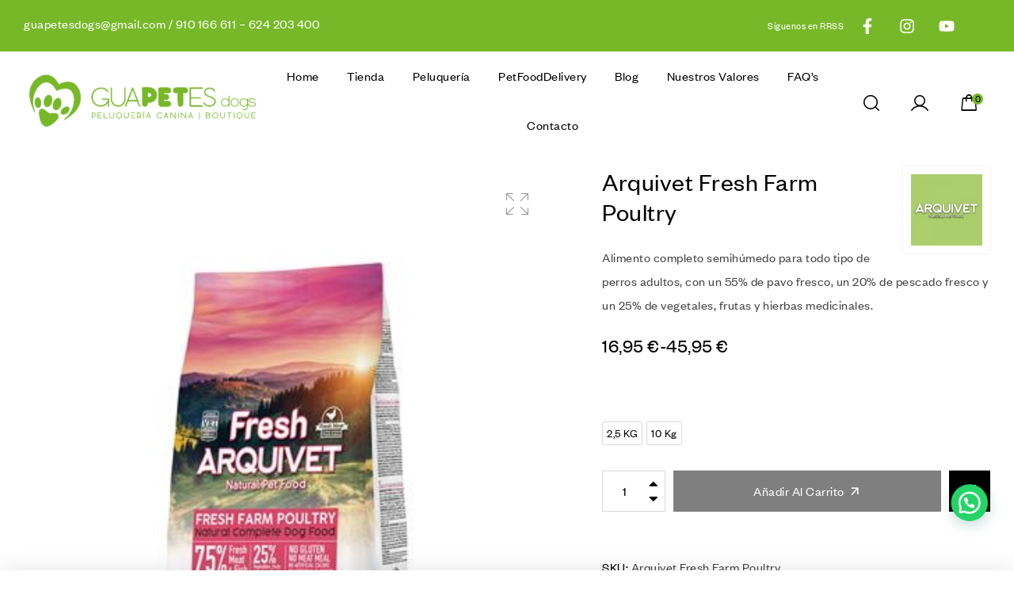

--- FILE ---
content_type: text/html; charset=UTF-8
request_url: https://guapetes.com/product/arquivet-fresh-farm-poultry/
body_size: 50002
content:
<!doctype html>
<html lang="es">
<head>
	<meta charset="UTF-8">
	<meta name="viewport" content="width=device-width, initial-scale=1.0, maximum-scale=1.0">
	<link rel="profile" href="//gmpg.org/xfn/11">
	<title>Arquivet Fresh Farm Poultry &#8211; guapetes.com</title>
<meta name='robots' content='max-image-preview:large' />
<link rel="dns-prefetch" href="//fonts.googleapis.com">
<link rel="dns-prefetch" href="//s.w.org">
<script>window._wca = window._wca || [];</script>
<link rel='dns-prefetch' href='//stats.wp.com' />
<link rel='dns-prefetch' href='//capi-automation.s3.us-east-2.amazonaws.com' />
<link rel="alternate" type="application/rss+xml" title="guapetes.com &raquo; Feed" href="https://guapetes.com/feed/" />
<link rel="alternate" type="application/rss+xml" title="guapetes.com &raquo; Feed de los comentarios" href="https://guapetes.com/comments/feed/" />
<link rel="alternate" title="oEmbed (JSON)" type="application/json+oembed" href="https://guapetes.com/wp-json/oembed/1.0/embed?url=https%3A%2F%2Fguapetes.com%2Fproduct%2Farquivet-fresh-farm-poultry%2F" />
<link rel="alternate" title="oEmbed (XML)" type="text/xml+oembed" href="https://guapetes.com/wp-json/oembed/1.0/embed?url=https%3A%2F%2Fguapetes.com%2Fproduct%2Farquivet-fresh-farm-poultry%2F&#038;format=xml" />
<style id='wp-img-auto-sizes-contain-inline-css' type='text/css'>
img:is([sizes=auto i],[sizes^="auto," i]){contain-intrinsic-size:3000px 1500px}
/*# sourceURL=wp-img-auto-sizes-contain-inline-css */
</style>
<link rel='stylesheet' id='jetpack_related-posts-css' href='https://guapetes.com/wp-content/plugins/jetpack/modules/related-posts/related-posts.css?ver=20240116' type='text/css' media='all' />
<style id='wp-emoji-styles-inline-css' type='text/css'>

	img.wp-smiley, img.emoji {
		display: inline !important;
		border: none !important;
		box-shadow: none !important;
		height: 1em !important;
		width: 1em !important;
		margin: 0 0.07em !important;
		vertical-align: -0.1em !important;
		background: none !important;
		padding: 0 !important;
	}
/*# sourceURL=wp-emoji-styles-inline-css */
</style>
<link rel='stylesheet' id='wp-block-library-css' href='https://guapetes.com/wp-includes/css/dist/block-library/style.min.css?ver=6.9' type='text/css' media='all' />
<link rel='stylesheet' id='wc-blocks-style-css' href='https://guapetes.com/wp-content/plugins/woocommerce/assets/client/blocks/wc-blocks.css?ver=wc-10.1.3' type='text/css' media='all' />
<style id='global-styles-inline-css' type='text/css'>
:root{--wp--preset--aspect-ratio--square: 1;--wp--preset--aspect-ratio--4-3: 4/3;--wp--preset--aspect-ratio--3-4: 3/4;--wp--preset--aspect-ratio--3-2: 3/2;--wp--preset--aspect-ratio--2-3: 2/3;--wp--preset--aspect-ratio--16-9: 16/9;--wp--preset--aspect-ratio--9-16: 9/16;--wp--preset--color--black: #000000;--wp--preset--color--cyan-bluish-gray: #abb8c3;--wp--preset--color--white: #ffffff;--wp--preset--color--pale-pink: #f78da7;--wp--preset--color--vivid-red: #cf2e2e;--wp--preset--color--luminous-vivid-orange: #ff6900;--wp--preset--color--luminous-vivid-amber: #fcb900;--wp--preset--color--light-green-cyan: #7bdcb5;--wp--preset--color--vivid-green-cyan: #00d084;--wp--preset--color--pale-cyan-blue: #8ed1fc;--wp--preset--color--vivid-cyan-blue: #0693e3;--wp--preset--color--vivid-purple: #9b51e0;--wp--preset--gradient--vivid-cyan-blue-to-vivid-purple: linear-gradient(135deg,rgb(6,147,227) 0%,rgb(155,81,224) 100%);--wp--preset--gradient--light-green-cyan-to-vivid-green-cyan: linear-gradient(135deg,rgb(122,220,180) 0%,rgb(0,208,130) 100%);--wp--preset--gradient--luminous-vivid-amber-to-luminous-vivid-orange: linear-gradient(135deg,rgb(252,185,0) 0%,rgb(255,105,0) 100%);--wp--preset--gradient--luminous-vivid-orange-to-vivid-red: linear-gradient(135deg,rgb(255,105,0) 0%,rgb(207,46,46) 100%);--wp--preset--gradient--very-light-gray-to-cyan-bluish-gray: linear-gradient(135deg,rgb(238,238,238) 0%,rgb(169,184,195) 100%);--wp--preset--gradient--cool-to-warm-spectrum: linear-gradient(135deg,rgb(74,234,220) 0%,rgb(151,120,209) 20%,rgb(207,42,186) 40%,rgb(238,44,130) 60%,rgb(251,105,98) 80%,rgb(254,248,76) 100%);--wp--preset--gradient--blush-light-purple: linear-gradient(135deg,rgb(255,206,236) 0%,rgb(152,150,240) 100%);--wp--preset--gradient--blush-bordeaux: linear-gradient(135deg,rgb(254,205,165) 0%,rgb(254,45,45) 50%,rgb(107,0,62) 100%);--wp--preset--gradient--luminous-dusk: linear-gradient(135deg,rgb(255,203,112) 0%,rgb(199,81,192) 50%,rgb(65,88,208) 100%);--wp--preset--gradient--pale-ocean: linear-gradient(135deg,rgb(255,245,203) 0%,rgb(182,227,212) 50%,rgb(51,167,181) 100%);--wp--preset--gradient--electric-grass: linear-gradient(135deg,rgb(202,248,128) 0%,rgb(113,206,126) 100%);--wp--preset--gradient--midnight: linear-gradient(135deg,rgb(2,3,129) 0%,rgb(40,116,252) 100%);--wp--preset--font-size--small: 14px;--wp--preset--font-size--medium: 23px;--wp--preset--font-size--large: 26px;--wp--preset--font-size--x-large: 42px;--wp--preset--font-size--normal: 16px;--wp--preset--font-size--huge: 37px;--wp--preset--spacing--20: 0.44rem;--wp--preset--spacing--30: 0.67rem;--wp--preset--spacing--40: 1rem;--wp--preset--spacing--50: 1.5rem;--wp--preset--spacing--60: 2.25rem;--wp--preset--spacing--70: 3.38rem;--wp--preset--spacing--80: 5.06rem;--wp--preset--shadow--natural: 6px 6px 9px rgba(0, 0, 0, 0.2);--wp--preset--shadow--deep: 12px 12px 50px rgba(0, 0, 0, 0.4);--wp--preset--shadow--sharp: 6px 6px 0px rgba(0, 0, 0, 0.2);--wp--preset--shadow--outlined: 6px 6px 0px -3px rgb(255, 255, 255), 6px 6px rgb(0, 0, 0);--wp--preset--shadow--crisp: 6px 6px 0px rgb(0, 0, 0);}:where(.is-layout-flex){gap: 0.5em;}:where(.is-layout-grid){gap: 0.5em;}body .is-layout-flex{display: flex;}.is-layout-flex{flex-wrap: wrap;align-items: center;}.is-layout-flex > :is(*, div){margin: 0;}body .is-layout-grid{display: grid;}.is-layout-grid > :is(*, div){margin: 0;}:where(.wp-block-columns.is-layout-flex){gap: 2em;}:where(.wp-block-columns.is-layout-grid){gap: 2em;}:where(.wp-block-post-template.is-layout-flex){gap: 1.25em;}:where(.wp-block-post-template.is-layout-grid){gap: 1.25em;}.has-black-color{color: var(--wp--preset--color--black) !important;}.has-cyan-bluish-gray-color{color: var(--wp--preset--color--cyan-bluish-gray) !important;}.has-white-color{color: var(--wp--preset--color--white) !important;}.has-pale-pink-color{color: var(--wp--preset--color--pale-pink) !important;}.has-vivid-red-color{color: var(--wp--preset--color--vivid-red) !important;}.has-luminous-vivid-orange-color{color: var(--wp--preset--color--luminous-vivid-orange) !important;}.has-luminous-vivid-amber-color{color: var(--wp--preset--color--luminous-vivid-amber) !important;}.has-light-green-cyan-color{color: var(--wp--preset--color--light-green-cyan) !important;}.has-vivid-green-cyan-color{color: var(--wp--preset--color--vivid-green-cyan) !important;}.has-pale-cyan-blue-color{color: var(--wp--preset--color--pale-cyan-blue) !important;}.has-vivid-cyan-blue-color{color: var(--wp--preset--color--vivid-cyan-blue) !important;}.has-vivid-purple-color{color: var(--wp--preset--color--vivid-purple) !important;}.has-black-background-color{background-color: var(--wp--preset--color--black) !important;}.has-cyan-bluish-gray-background-color{background-color: var(--wp--preset--color--cyan-bluish-gray) !important;}.has-white-background-color{background-color: var(--wp--preset--color--white) !important;}.has-pale-pink-background-color{background-color: var(--wp--preset--color--pale-pink) !important;}.has-vivid-red-background-color{background-color: var(--wp--preset--color--vivid-red) !important;}.has-luminous-vivid-orange-background-color{background-color: var(--wp--preset--color--luminous-vivid-orange) !important;}.has-luminous-vivid-amber-background-color{background-color: var(--wp--preset--color--luminous-vivid-amber) !important;}.has-light-green-cyan-background-color{background-color: var(--wp--preset--color--light-green-cyan) !important;}.has-vivid-green-cyan-background-color{background-color: var(--wp--preset--color--vivid-green-cyan) !important;}.has-pale-cyan-blue-background-color{background-color: var(--wp--preset--color--pale-cyan-blue) !important;}.has-vivid-cyan-blue-background-color{background-color: var(--wp--preset--color--vivid-cyan-blue) !important;}.has-vivid-purple-background-color{background-color: var(--wp--preset--color--vivid-purple) !important;}.has-black-border-color{border-color: var(--wp--preset--color--black) !important;}.has-cyan-bluish-gray-border-color{border-color: var(--wp--preset--color--cyan-bluish-gray) !important;}.has-white-border-color{border-color: var(--wp--preset--color--white) !important;}.has-pale-pink-border-color{border-color: var(--wp--preset--color--pale-pink) !important;}.has-vivid-red-border-color{border-color: var(--wp--preset--color--vivid-red) !important;}.has-luminous-vivid-orange-border-color{border-color: var(--wp--preset--color--luminous-vivid-orange) !important;}.has-luminous-vivid-amber-border-color{border-color: var(--wp--preset--color--luminous-vivid-amber) !important;}.has-light-green-cyan-border-color{border-color: var(--wp--preset--color--light-green-cyan) !important;}.has-vivid-green-cyan-border-color{border-color: var(--wp--preset--color--vivid-green-cyan) !important;}.has-pale-cyan-blue-border-color{border-color: var(--wp--preset--color--pale-cyan-blue) !important;}.has-vivid-cyan-blue-border-color{border-color: var(--wp--preset--color--vivid-cyan-blue) !important;}.has-vivid-purple-border-color{border-color: var(--wp--preset--color--vivid-purple) !important;}.has-vivid-cyan-blue-to-vivid-purple-gradient-background{background: var(--wp--preset--gradient--vivid-cyan-blue-to-vivid-purple) !important;}.has-light-green-cyan-to-vivid-green-cyan-gradient-background{background: var(--wp--preset--gradient--light-green-cyan-to-vivid-green-cyan) !important;}.has-luminous-vivid-amber-to-luminous-vivid-orange-gradient-background{background: var(--wp--preset--gradient--luminous-vivid-amber-to-luminous-vivid-orange) !important;}.has-luminous-vivid-orange-to-vivid-red-gradient-background{background: var(--wp--preset--gradient--luminous-vivid-orange-to-vivid-red) !important;}.has-very-light-gray-to-cyan-bluish-gray-gradient-background{background: var(--wp--preset--gradient--very-light-gray-to-cyan-bluish-gray) !important;}.has-cool-to-warm-spectrum-gradient-background{background: var(--wp--preset--gradient--cool-to-warm-spectrum) !important;}.has-blush-light-purple-gradient-background{background: var(--wp--preset--gradient--blush-light-purple) !important;}.has-blush-bordeaux-gradient-background{background: var(--wp--preset--gradient--blush-bordeaux) !important;}.has-luminous-dusk-gradient-background{background: var(--wp--preset--gradient--luminous-dusk) !important;}.has-pale-ocean-gradient-background{background: var(--wp--preset--gradient--pale-ocean) !important;}.has-electric-grass-gradient-background{background: var(--wp--preset--gradient--electric-grass) !important;}.has-midnight-gradient-background{background: var(--wp--preset--gradient--midnight) !important;}.has-small-font-size{font-size: var(--wp--preset--font-size--small) !important;}.has-medium-font-size{font-size: var(--wp--preset--font-size--medium) !important;}.has-large-font-size{font-size: var(--wp--preset--font-size--large) !important;}.has-x-large-font-size{font-size: var(--wp--preset--font-size--x-large) !important;}
/*# sourceURL=global-styles-inline-css */
</style>

<style id='classic-theme-styles-inline-css' type='text/css'>
/*! This file is auto-generated */
.wp-block-button__link{color:#fff;background-color:#32373c;border-radius:9999px;box-shadow:none;text-decoration:none;padding:calc(.667em + 2px) calc(1.333em + 2px);font-size:1.125em}.wp-block-file__button{background:#32373c;color:#fff;text-decoration:none}
/*# sourceURL=/wp-includes/css/classic-themes.min.css */
</style>
<link rel='stylesheet' id='umimo-gutenberg-blocks-css' href='https://guapetes.com/wp-content/themes/umimo/assets/css/base/gutenberg-blocks.css?ver=1.3.0' type='text/css' media='all' />
<link rel='stylesheet' id='contact-form-7-css' href='https://guapetes.com/wp-content/plugins/contact-form-7/includes/css/styles.css?ver=6.1.1' type='text/css' media='all' />
<link rel='stylesheet' id='photoswipe-css' href='https://guapetes.com/wp-content/plugins/woocommerce/assets/css/photoswipe/photoswipe.min.css?ver=10.1.3' type='text/css' media='all' />
<link rel='stylesheet' id='photoswipe-default-skin-css' href='https://guapetes.com/wp-content/plugins/woocommerce/assets/css/photoswipe/default-skin/default-skin.min.css?ver=10.1.3' type='text/css' media='all' />
<style id='woocommerce-inline-inline-css' type='text/css'>
.woocommerce form .form-row .required { visibility: visible; }
/*# sourceURL=woocommerce-inline-inline-css */
</style>
<link rel='stylesheet' id='cmplz-general-css' href='https://guapetes.com/wp-content/plugins/complianz-gdpr/assets/css/cookieblocker.min.css?ver=1757359721' type='text/css' media='all' />
<link rel='stylesheet' id='hfe-style-css' href='https://guapetes.com/wp-content/plugins/header-footer-elementor/assets/css/header-footer-elementor.css?ver=1.6.28' type='text/css' media='all' />
<link rel='stylesheet' id='elementor-frontend-css' href='https://guapetes.com/wp-content/plugins/elementor/assets/css/frontend-lite.min.css?ver=3.21.5' type='text/css' media='all' />
<link rel='stylesheet' id='swiper-css' href='https://guapetes.com/wp-content/plugins/elementor/assets/lib/swiper/v8/css/swiper.min.css?ver=8.4.5' type='text/css' media='all' />
<link rel='stylesheet' id='elementor-post-7-css' href='https://guapetes.com/wp-content/uploads/elementor/css/post-7.css?ver=1715584519' type='text/css' media='all' />
<link rel='stylesheet' id='elementor-global-css' href='https://guapetes.com/wp-content/uploads/elementor/css/global.css?ver=1715584520' type='text/css' media='all' />
<link rel='stylesheet' id='elementor-post-2273-css' href='https://guapetes.com/wp-content/uploads/elementor/css/post-2273.css?ver=1740003598' type='text/css' media='all' />
<link rel='stylesheet' id='elementor-post-206-css' href='https://guapetes.com/wp-content/uploads/elementor/css/post-206.css?ver=1740003201' type='text/css' media='all' />
<link rel='stylesheet' id='elementor-post-3712-css' href='https://guapetes.com/wp-content/uploads/elementor/css/post-3712.css?ver=1715584520' type='text/css' media='all' />
<link rel='stylesheet' id='woo-variation-swatches-css' href='https://guapetes.com/wp-content/plugins/woo-variation-swatches/assets/css/frontend.min.css?ver=1718091988' type='text/css' media='all' />
<style id='woo-variation-swatches-inline-css' type='text/css'>
:root {
--wvs-tick:url("data:image/svg+xml;utf8,%3Csvg filter='drop-shadow(0px 0px 2px rgb(0 0 0 / .8))' xmlns='http://www.w3.org/2000/svg'  viewBox='0 0 30 30'%3E%3Cpath fill='none' stroke='%23ffffff' stroke-linecap='round' stroke-linejoin='round' stroke-width='4' d='M4 16L11 23 27 7'/%3E%3C/svg%3E");

--wvs-cross:url("data:image/svg+xml;utf8,%3Csvg filter='drop-shadow(0px 0px 5px rgb(255 255 255 / .6))' xmlns='http://www.w3.org/2000/svg' width='72px' height='72px' viewBox='0 0 24 24'%3E%3Cpath fill='none' stroke='%23ff0000' stroke-linecap='round' stroke-width='0.6' d='M5 5L19 19M19 5L5 19'/%3E%3C/svg%3E");
--wvs-single-product-item-width:30px;
--wvs-single-product-item-height:30px;
--wvs-single-product-item-font-size:16px}
/*# sourceURL=woo-variation-swatches-inline-css */
</style>
<link rel='stylesheet' id='hint-css' href='https://guapetes.com/wp-content/plugins/woo-smart-compare/assets/libs/hint/hint.min.css?ver=6.9' type='text/css' media='all' />
<link rel='stylesheet' id='perfect-scrollbar-css' href='https://guapetes.com/wp-content/plugins/woo-smart-compare/assets/libs/perfect-scrollbar/css/perfect-scrollbar.min.css?ver=6.9' type='text/css' media='all' />
<link rel='stylesheet' id='perfect-scrollbar-wpc-css' href='https://guapetes.com/wp-content/plugins/woo-smart-compare/assets/libs/perfect-scrollbar/css/custom-theme.css?ver=6.9' type='text/css' media='all' />
<link rel='stylesheet' id='woosc-frontend-css' href='https://guapetes.com/wp-content/plugins/woo-smart-compare/assets/css/frontend.css?ver=6.2.6' type='text/css' media='all' />
<link rel='stylesheet' id='slick-css' href='https://guapetes.com/wp-content/plugins/woo-smart-quick-view/assets/libs/slick/slick.css?ver=6.9' type='text/css' media='all' />
<link rel='stylesheet' id='magnific-popup-css' href='https://guapetes.com/wp-content/themes/umimo/assets/css/libs/magnific-popup.css?ver=1.3.0' type='text/css' media='all' />
<link rel='stylesheet' id='woosq-feather-css' href='https://guapetes.com/wp-content/plugins/woo-smart-quick-view/assets/libs/feather/feather.css?ver=6.9' type='text/css' media='all' />
<link rel='stylesheet' id='woosq-frontend-css' href='https://guapetes.com/wp-content/plugins/woo-smart-quick-view/assets/css/frontend.css?ver=4.0.5' type='text/css' media='all' />
<link rel='stylesheet' id='brands-styles-css' href='https://guapetes.com/wp-content/plugins/woocommerce/assets/css/brands.css?ver=10.1.3' type='text/css' media='all' />
<link rel='stylesheet' id='umimo-style-css' href='https://guapetes.com/wp-content/themes/umimo/style.css?ver=1.3.0' type='text/css' media='all' />
<style id='umimo-style-inline-css' type='text/css'>
body{--primary:#39483F;--primary_hover:#334038;--secondary:#9AAB88;--secondary_hover:#8a9e76;--text:#444444;--accent:#000000;--lighter:#999999;--border:#D9D9D9;}
/*# sourceURL=umimo-style-inline-css */
</style>
<link rel='stylesheet' id='elementor-post-3691-css' href='https://guapetes.com/wp-content/uploads/elementor/css/post-3691.css?ver=1716202134' type='text/css' media='all' />
<link rel='stylesheet' id='umimo-elementor-css' href='https://guapetes.com/wp-content/themes/umimo/assets/css/base/elementor.css?ver=1.3.0' type='text/css' media='all' />
<link rel='stylesheet' id='umimo-woocommerce-style-css' href='https://guapetes.com/wp-content/themes/umimo/assets/css/woocommerce/woocommerce.css?ver=1.3.0' type='text/css' media='all' />
<link rel='stylesheet' id='tooltipster-css' href='https://guapetes.com/wp-content/themes/umimo/assets/css/libs/tooltipster.bundle.min.css?ver=1.3.0' type='text/css' media='all' />
<link rel='stylesheet' id='umimo-child-style-css' href='https://guapetes.com/wp-content/themes/umimo-child/style.css?ver=1.3.0' type='text/css' media='all' />
<link rel='stylesheet' id='wpdevelop-bts-css' href='https://guapetes.com/wp-content/plugins/booking/vendors/_custom/bootstrap-css/css/bootstrap.css?ver=10.14.5' type='text/css' media='all' />
<link rel='stylesheet' id='wpdevelop-bts-theme-css' href='https://guapetes.com/wp-content/plugins/booking/vendors/_custom/bootstrap-css/css/bootstrap-theme.css?ver=10.14.5' type='text/css' media='all' />
<link rel='stylesheet' id='wpbc-tippy-popover-css' href='https://guapetes.com/wp-content/plugins/booking/vendors/_custom/tippy.js/themes/wpbc-tippy-popover.css?ver=10.14.5' type='text/css' media='all' />
<link rel='stylesheet' id='wpbc-tippy-times-css' href='https://guapetes.com/wp-content/plugins/booking/vendors/_custom/tippy.js/themes/wpbc-tippy-times.css?ver=10.14.5' type='text/css' media='all' />
<link rel='stylesheet' id='wpbc-material-design-icons-css' href='https://guapetes.com/wp-content/plugins/booking/vendors/_custom/material-design-icons/material-design-icons.css?ver=10.14.5' type='text/css' media='all' />
<link rel='stylesheet' id='wpbc-ui-both-css' href='https://guapetes.com/wp-content/plugins/booking/css/wpbc_ui_both.css?ver=10.14.5' type='text/css' media='all' />
<link rel='stylesheet' id='wpbc-time_picker-css' href='https://guapetes.com/wp-content/plugins/booking/css/wpbc_time-selector.css?ver=10.14.5' type='text/css' media='all' />
<link rel='stylesheet' id='wpbc-time_picker-skin-css' href='https://guapetes.com/wp-content/plugins/booking/css/time_picker_skins/grey.css?ver=10.14.5' type='text/css' media='all' />
<link rel='stylesheet' id='wpbc-client-pages-css' href='https://guapetes.com/wp-content/plugins/booking/css/client.css?ver=10.14.5' type='text/css' media='all' />
<link rel='stylesheet' id='wpbc-all-client-css' href='https://guapetes.com/wp-content/plugins/booking/_dist/all/_out/wpbc_all_client.css?ver=10.14.5' type='text/css' media='all' />
<link rel='stylesheet' id='wpbc-calendar-css' href='https://guapetes.com/wp-content/plugins/booking/css/calendar.css?ver=10.14.5' type='text/css' media='all' />
<link rel='stylesheet' id='wpbc-calendar-skin-css' href='https://guapetes.com/wp-content/plugins/booking/css/skins/green-01.css?ver=10.14.5' type='text/css' media='all' />
<link rel='stylesheet' id='wpbc-flex-timeline-css' href='https://guapetes.com/wp-content/plugins/booking/core/timeline/v2/_out/timeline_v2.1.css?ver=10.14.5' type='text/css' media='all' />
<script type="text/template" id="tmpl-variation-template">
	<div class="woocommerce-variation-description">{{{ data.variation.variation_description }}}</div>
	<div class="woocommerce-variation-price">{{{ data.variation.price_html }}}</div>
	<div class="woocommerce-variation-availability">{{{ data.variation.availability_html }}}</div>
</script>
<script type="text/template" id="tmpl-unavailable-variation-template">
	<p role="alert">Lo siento, este producto no está disponible. Por favor, elige otra combinación.</p>
</script>
<script type="text/javascript" id="jetpack_related-posts-js-extra">
/* <![CDATA[ */
var related_posts_js_options = {"post_heading":"h4"};
//# sourceURL=jetpack_related-posts-js-extra
/* ]]> */
</script>
<script type="text/javascript" src="https://guapetes.com/wp-content/plugins/jetpack/_inc/build/related-posts/related-posts.min.js?ver=20240116" id="jetpack_related-posts-js"></script>
<script type="text/javascript" src="https://guapetes.com/wp-includes/js/jquery/jquery.min.js?ver=3.7.1" id="jquery-core-js"></script>
<script type="text/javascript" src="https://guapetes.com/wp-includes/js/jquery/jquery-migrate.min.js?ver=3.4.1" id="jquery-migrate-js"></script>
<script type="text/javascript" src="https://guapetes.com/wp-content/plugins/woocommerce/assets/js/jquery-blockui/jquery.blockUI.min.js?ver=2.7.0-wc.10.1.3" id="jquery-blockui-js" data-wp-strategy="defer"></script>
<script type="text/javascript" id="wc-add-to-cart-js-extra">
/* <![CDATA[ */
var wc_add_to_cart_params = {"ajax_url":"/wp-admin/admin-ajax.php","wc_ajax_url":"/?wc-ajax=%%endpoint%%","i18n_view_cart":"","cart_url":"https://guapetes.com/cart/","is_cart":"","cart_redirect_after_add":"no"};
//# sourceURL=wc-add-to-cart-js-extra
/* ]]> */
</script>
<script type="text/javascript" src="https://guapetes.com/wp-content/plugins/woocommerce/assets/js/frontend/add-to-cart.min.js?ver=10.1.3" id="wc-add-to-cart-js" defer="defer" data-wp-strategy="defer"></script>
<script type="text/javascript" src="https://guapetes.com/wp-content/plugins/woocommerce/assets/js/zoom/jquery.zoom.min.js?ver=1.7.21-wc.10.1.3" id="zoom-js" defer="defer" data-wp-strategy="defer"></script>
<script type="text/javascript" src="https://guapetes.com/wp-content/plugins/woocommerce/assets/js/flexslider/jquery.flexslider.min.js?ver=2.7.2-wc.10.1.3" id="flexslider-js" defer="defer" data-wp-strategy="defer"></script>
<script type="text/javascript" src="https://guapetes.com/wp-content/plugins/woocommerce/assets/js/photoswipe/photoswipe.min.js?ver=4.1.1-wc.10.1.3" id="photoswipe-js" defer="defer" data-wp-strategy="defer"></script>
<script type="text/javascript" src="https://guapetes.com/wp-content/plugins/woocommerce/assets/js/photoswipe/photoswipe-ui-default.min.js?ver=4.1.1-wc.10.1.3" id="photoswipe-ui-default-js" defer="defer" data-wp-strategy="defer"></script>
<script type="text/javascript" id="wc-single-product-js-extra">
/* <![CDATA[ */
var wc_single_product_params = {"i18n_required_rating_text":"Por favor elige una puntuaci\u00f3n","i18n_rating_options":["1 de 5 estrellas","2 de 5 estrellas","3 de 5 estrellas","4 de 5 estrellas","5 de 5 estrellas"],"i18n_product_gallery_trigger_text":"Ver galer\u00eda de im\u00e1genes a pantalla completa","review_rating_required":"yes","flexslider":{"rtl":false,"animation":"slide","smoothHeight":true,"directionNav":false,"controlNav":"thumbnails","slideshow":false,"animationSpeed":500,"animationLoop":false,"allowOneSlide":false},"zoom_enabled":"1","zoom_options":[],"photoswipe_enabled":"1","photoswipe_options":{"shareEl":false,"closeOnScroll":false,"history":false,"hideAnimationDuration":0,"showAnimationDuration":0},"flexslider_enabled":"1"};
//# sourceURL=wc-single-product-js-extra
/* ]]> */
</script>
<script type="text/javascript" src="https://guapetes.com/wp-content/plugins/woocommerce/assets/js/frontend/single-product.min.js?ver=10.1.3" id="wc-single-product-js" defer="defer" data-wp-strategy="defer"></script>
<script type="text/javascript" src="https://guapetes.com/wp-content/plugins/woocommerce/assets/js/js-cookie/js.cookie.min.js?ver=2.1.4-wc.10.1.3" id="js-cookie-js" defer="defer" data-wp-strategy="defer"></script>
<script type="text/javascript" id="woocommerce-js-extra">
/* <![CDATA[ */
var woocommerce_params = {"ajax_url":"/wp-admin/admin-ajax.php","wc_ajax_url":"/?wc-ajax=%%endpoint%%","i18n_password_show":"Mostrar contrase\u00f1a","i18n_password_hide":"Ocultar contrase\u00f1a"};
//# sourceURL=woocommerce-js-extra
/* ]]> */
</script>
<script type="text/javascript" src="https://guapetes.com/wp-content/plugins/woocommerce/assets/js/frontend/woocommerce.min.js?ver=10.1.3" id="woocommerce-js" defer="defer" data-wp-strategy="defer"></script>
<script type="text/javascript" src="https://guapetes.com/wp-includes/js/underscore.min.js?ver=1.13.7" id="underscore-js"></script>
<script type="text/javascript" id="wp-util-js-extra">
/* <![CDATA[ */
var _wpUtilSettings = {"ajax":{"url":"/wp-admin/admin-ajax.php"}};
//# sourceURL=wp-util-js-extra
/* ]]> */
</script>
<script type="text/javascript" src="https://guapetes.com/wp-includes/js/wp-util.min.js?ver=6.9" id="wp-util-js"></script>
<script type="text/javascript" id="WCPAY_ASSETS-js-extra">
/* <![CDATA[ */
var wcpayAssets = {"url":"https://guapetes.com/wp-content/plugins/woocommerce-payments/dist/"};
//# sourceURL=WCPAY_ASSETS-js-extra
/* ]]> */
</script>
<script type="text/javascript" src="https://stats.wp.com/s-202604.js" id="woocommerce-analytics-js" defer="defer" data-wp-strategy="defer"></script>
<link rel="https://api.w.org/" href="https://guapetes.com/wp-json/" /><link rel="alternate" title="JSON" type="application/json" href="https://guapetes.com/wp-json/wp/v2/product/8177" /><link rel="EditURI" type="application/rsd+xml" title="RSD" href="https://guapetes.com/xmlrpc.php?rsd" />
<meta name="generator" content="WordPress 6.9" />
<meta name="generator" content="WooCommerce 10.1.3" />
<link rel="canonical" href="https://guapetes.com/product/arquivet-fresh-farm-poultry/" />
<link rel='shortlink' href='https://guapetes.com/?p=8177' />
<!-- start Simple Custom CSS and JS -->
<style type="text/css">
.single-content > .post-thumbnail {
	display: none !important;
}</style>
<!-- end Simple Custom CSS and JS -->
<!-- start Simple Custom CSS and JS -->
<style type="text/css">
.wc-block-cart__submit-container {
	border:1px #77B828 solid !important;
}
</style>
<!-- end Simple Custom CSS and JS -->
<!-- start Simple Custom CSS and JS -->
<style type="text/css">
.joinchat__button {
	bottom: 50px !important;
}</style>
<!-- end Simple Custom CSS and JS -->
<!-- start Simple Custom CSS and JS -->
<style type="text/css">
.elementor-kit-7 button {
	/*background-color: #77B828 !important;
	z-index: auto !important;*/
}
.wc-block-components-panel__button {
	background-color: #39483f00 !important;
	padding: 5px 0 5px 5px !important;
}

.wc-block-components-button__text {
    /*border: 1px solid !important;
    padding: 5px !important;*/
}</style>
<!-- end Simple Custom CSS and JS -->
<!-- start Simple Custom CSS and JS -->
<style type="text/css">
.header-group-action .site-header-cart .count {
	background-color: #77B828 !important;
}
</style>
<!-- end Simple Custom CSS and JS -->
	<style>img#wpstats{display:none}</style>
					<style>.cmplz-hidden {
					display: none !important;
				}</style><meta name="pinterest-rich-pin" content="false" />	<noscript><style>.woocommerce-product-gallery{ opacity: 1 !important; }</style></noscript>
	<meta name="generator" content="Elementor 3.21.5; features: e_optimized_assets_loading, e_optimized_css_loading, e_font_icon_svg, additional_custom_breakpoints; settings: css_print_method-external, google_font-enabled, font_display-swap">
			<script  type="text/javascript">
				!function(f,b,e,v,n,t,s){if(f.fbq)return;n=f.fbq=function(){n.callMethod?
					n.callMethod.apply(n,arguments):n.queue.push(arguments)};if(!f._fbq)f._fbq=n;
					n.push=n;n.loaded=!0;n.version='2.0';n.queue=[];t=b.createElement(e);t.async=!0;
					t.src=v;s=b.getElementsByTagName(e)[0];s.parentNode.insertBefore(t,s)}(window,
					document,'script','https://connect.facebook.net/en_US/fbevents.js');
			</script>
			<!-- WooCommerce Facebook Integration Begin -->
			<script  type="text/javascript">

				fbq('init', '1270694921229002', {}, {
    "agent": "woocommerce_6-10.1.3-3.5.15"
});

				document.addEventListener( 'DOMContentLoaded', function() {
					// Insert placeholder for events injected when a product is added to the cart through AJAX.
					document.body.insertAdjacentHTML( 'beforeend', '<div class=\"wc-facebook-pixel-event-placeholder\"></div>' );
				}, false );

			</script>
			<!-- WooCommerce Facebook Integration End -->
			<meta name="generator" content="Powered by Slider Revolution 6.6.20 - responsive, Mobile-Friendly Slider Plugin for WordPress with comfortable drag and drop interface." />

<!-- Jetpack Open Graph Tags -->
<meta property="og:type" content="article" />
<meta property="og:title" content="Arquivet Fresh Farm Poultry" />
<meta property="og:url" content="https://guapetes.com/product/arquivet-fresh-farm-poultry/" />
<meta property="og:description" content="Alimento completo semihúmedo para todo tipo de perros adultos, con un 55% de pavo fresco, un 20% de pescado fresco y un 25% de vegetales, frutas y hierbas medicinales." />
<meta property="article:published_time" content="2024-04-28T07:05:12+00:00" />
<meta property="article:modified_time" content="2025-12-17T08:42:35+00:00" />
<meta property="og:site_name" content="guapetes.com" />
<meta property="og:image" content="https://guapetes.com/wp-content/uploads/2024/04/arquivet-Poultry.jpg" />
<meta property="og:image:width" content="381" />
<meta property="og:image:height" content="492" />
<meta property="og:image:alt" content="" />
<meta property="og:locale" content="es_ES" />
<meta name="twitter:text:title" content="Arquivet Fresh Farm Poultry" />
<meta name="twitter:image" content="https://guapetes.com/wp-content/uploads/2024/04/arquivet-Poultry.jpg?w=640" />
<meta name="twitter:card" content="summary_large_image" />

<!-- End Jetpack Open Graph Tags -->
<link rel="icon" href="https://guapetes.com/wp-content/uploads/2023/12/cropped-icono-32x32.png" sizes="32x32" />
<link rel="icon" href="https://guapetes.com/wp-content/uploads/2023/12/cropped-icono-192x192.png" sizes="192x192" />
<link rel="apple-touch-icon" href="https://guapetes.com/wp-content/uploads/2023/12/cropped-icono-180x180.png" />
<meta name="msapplication-TileImage" content="https://guapetes.com/wp-content/uploads/2023/12/cropped-icono-270x270.png" />
<script>function setREVStartSize(e){
			//window.requestAnimationFrame(function() {
				window.RSIW = window.RSIW===undefined ? window.innerWidth : window.RSIW;
				window.RSIH = window.RSIH===undefined ? window.innerHeight : window.RSIH;
				try {
					var pw = document.getElementById(e.c).parentNode.offsetWidth,
						newh;
					pw = pw===0 || isNaN(pw) || (e.l=="fullwidth" || e.layout=="fullwidth") ? window.RSIW : pw;
					e.tabw = e.tabw===undefined ? 0 : parseInt(e.tabw);
					e.thumbw = e.thumbw===undefined ? 0 : parseInt(e.thumbw);
					e.tabh = e.tabh===undefined ? 0 : parseInt(e.tabh);
					e.thumbh = e.thumbh===undefined ? 0 : parseInt(e.thumbh);
					e.tabhide = e.tabhide===undefined ? 0 : parseInt(e.tabhide);
					e.thumbhide = e.thumbhide===undefined ? 0 : parseInt(e.thumbhide);
					e.mh = e.mh===undefined || e.mh=="" || e.mh==="auto" ? 0 : parseInt(e.mh,0);
					if(e.layout==="fullscreen" || e.l==="fullscreen")
						newh = Math.max(e.mh,window.RSIH);
					else{
						e.gw = Array.isArray(e.gw) ? e.gw : [e.gw];
						for (var i in e.rl) if (e.gw[i]===undefined || e.gw[i]===0) e.gw[i] = e.gw[i-1];
						e.gh = e.el===undefined || e.el==="" || (Array.isArray(e.el) && e.el.length==0)? e.gh : e.el;
						e.gh = Array.isArray(e.gh) ? e.gh : [e.gh];
						for (var i in e.rl) if (e.gh[i]===undefined || e.gh[i]===0) e.gh[i] = e.gh[i-1];
											
						var nl = new Array(e.rl.length),
							ix = 0,
							sl;
						e.tabw = e.tabhide>=pw ? 0 : e.tabw;
						e.thumbw = e.thumbhide>=pw ? 0 : e.thumbw;
						e.tabh = e.tabhide>=pw ? 0 : e.tabh;
						e.thumbh = e.thumbhide>=pw ? 0 : e.thumbh;
						for (var i in e.rl) nl[i] = e.rl[i]<window.RSIW ? 0 : e.rl[i];
						sl = nl[0];
						for (var i in nl) if (sl>nl[i] && nl[i]>0) { sl = nl[i]; ix=i;}
						var m = pw>(e.gw[ix]+e.tabw+e.thumbw) ? 1 : (pw-(e.tabw+e.thumbw)) / (e.gw[ix]);
						newh =  (e.gh[ix] * m) + (e.tabh + e.thumbh);
					}
					var el = document.getElementById(e.c);
					if (el!==null && el) el.style.height = newh+"px";
					el = document.getElementById(e.c+"_wrapper");
					if (el!==null && el) {
						el.style.height = newh+"px";
						el.style.display = "block";
					}
				} catch(e){
					console.log("Failure at Presize of Slider:" + e)
				}
			//});
		  };</script>
<link rel='stylesheet' id='hfe-widgets-style-css' href='https://guapetes.com/wp-content/plugins/header-footer-elementor/inc/widgets-css/frontend.css?ver=1.6.28' type='text/css' media='all' />
<link rel='stylesheet' id='joinchat-css' href='https://guapetes.com/wp-content/plugins/creame-whatsapp-me/public/css/joinchat.min.css?ver=6.0.7' type='text/css' media='all' />
<style id='joinchat-inline-css' type='text/css'>
.joinchat{--ch:87;--cs:64%;--cl:44%;--bw:1}
/*# sourceURL=joinchat-inline-css */
</style>
<link rel='stylesheet' id='rs-plugin-settings-css' href='https://guapetes.com/wp-content/plugins/revslider/public/assets/css/rs6.css?ver=6.6.20' type='text/css' media='all' />
<style id='rs-plugin-settings-inline-css' type='text/css'>
#rs-demo-id {}
/*# sourceURL=rs-plugin-settings-inline-css */
</style>
</head>
<body class="wp-singular product-template-default single single-product postid-8177 wp-custom-logo wp-embed-responsive wp-theme-umimo wp-child-theme-umimo-child theme-umimo woocommerce woocommerce-page woocommerce-no-js ehf-header ehf-footer ehf-template-umimo ehf-stylesheet-umimo-child woo-variation-swatches wvs-behavior-blur wvs-theme-umimo-child wvs-show-label wvs-tooltip chrome has-post-thumbnail woocommerce-active product-style-1 umimo-full-width-content single-product-horizontal elementor-default elementor-kit-7">

<div id="page" class="hfeed site">
			<header id="masthead" itemscope="itemscope" itemtype="https://schema.org/WPHeader">
			<p class="main-title bhf-hidden" itemprop="headline"><a href="https://guapetes.com" title="guapetes.com" rel="home">guapetes.com</a></p>
					<div data-elementor-type="wp-post" data-elementor-id="2273" class="elementor elementor-2273">
						<div class="elementor-section elementor-top-section elementor-element elementor-element-cb210eb elementor-section-full_width elementor-section-stretched header-absolute elementor-section-height-default elementor-section-height-default" data-id="cb210eb" data-element_type="section" data-settings="{&quot;stretch_section&quot;:&quot;section-stretched&quot;,&quot;background_background&quot;:&quot;classic&quot;}">
							<div class="elementor-background-overlay"></div>
							<div class="elementor-container elementor-column-gap-no">
					<div class="elementor-column elementor-col-100 elementor-top-column elementor-element elementor-element-f599505" data-id="f599505" data-element_type="column" data-settings="{&quot;background_background&quot;:&quot;classic&quot;}">
			<div class="elementor-widget-wrap elementor-element-populated">
						<div class="elementor-section elementor-inner-section elementor-element elementor-element-ca993fe elementor-section-height-min-height elementor-section-boxed elementor-section-height-default" data-id="ca993fe" data-element_type="section" data-settings="{&quot;background_background&quot;:&quot;classic&quot;}">
						<div class="elementor-container elementor-column-gap-no">
					<div class="elementor-column elementor-col-50 elementor-inner-column elementor-element elementor-element-a55edf3" data-id="a55edf3" data-element_type="column">
			<div class="elementor-widget-wrap elementor-element-populated">
				
		<div class="elementor-element elementor-element-af9ce48 elementor-hidden-phone elementor-widget elementor-widget-text-editor" data-id="af9ce48" data-element_type="widget" data-widget_type="text-editor.default">
				<div class="elementor-widget-container">
			<style>/*! elementor - v3.21.0 - 08-05-2024 */
.elementor-widget-text-editor.elementor-drop-cap-view-stacked .elementor-drop-cap{background-color:#69727d;color:#fff}.elementor-widget-text-editor.elementor-drop-cap-view-framed .elementor-drop-cap{color:#69727d;border:3px solid;background-color:transparent}.elementor-widget-text-editor:not(.elementor-drop-cap-view-default) .elementor-drop-cap{margin-top:8px}.elementor-widget-text-editor:not(.elementor-drop-cap-view-default) .elementor-drop-cap-letter{width:1em;height:1em}.elementor-widget-text-editor .elementor-drop-cap{float:left;text-align:center;line-height:1;font-size:50px}.elementor-widget-text-editor .elementor-drop-cap-letter{display:inline-block}</style>				<div><a href="mailto:guapetesdogs@gmail.com">guapetesdogs@gmail.com</a> / <a href="tel:910166611">910 166 611</a> &#8211; <a href="tel:+34624203400">624 203 400</a></div>						</div>
				</div>
				<div class="elementor-element elementor-element-cc4f780 elementor-widget__width-auto elementor-widget-mobile__width-auto elementor-hidden-desktop elementor-hidden-tablet elementor-widget elementor-widget-text-editor" data-id="cc4f780" data-element_type="widget" data-widget_type="text-editor.default">
				<div class="elementor-widget-container">
							<div><a href="tel:910 166 611">910 166 611 </a>&#8211; <a href="tel:+34624203400">624 203 400</a></div>						</div>
				</div>
				<div class="elementor-element elementor-element-d4523c5 elementor-icon-list--layout-inline elementor-widget__width-auto elementor-hidden-desktop elementor-hidden-tablet elementor-list-item-link-full_width elementor-widget elementor-widget-icon-list" data-id="d4523c5" data-element_type="widget" data-widget_type="icon-list.default">
				<div class="elementor-widget-container">
			<link rel="stylesheet" href="https://guapetes.com/wp-content/plugins/elementor/assets/css/widget-icon-list.min.css">		<ul class="elementor-icon-list-items elementor-inline-items">
							<li class="elementor-icon-list-item elementor-inline-item">
											<a href="https://www.facebook.com/Guapetes2/" target="_blank">

												<span class="elementor-icon-list-icon">
							<svg aria-hidden="true" class="e-font-icon-svg e-fab-facebook-f" viewBox="0 0 320 512" xmlns="http://www.w3.org/2000/svg"><path d="M279.14 288l14.22-92.66h-88.91v-60.13c0-25.35 12.42-50.06 52.24-50.06h40.42V6.26S260.43 0 225.36 0c-73.22 0-121.08 44.38-121.08 124.72v70.62H22.89V288h81.39v224h100.17V288z"></path></svg>						</span>
										<span class="elementor-icon-list-text"></span>
											</a>
									</li>
								<li class="elementor-icon-list-item elementor-inline-item">
											<a href="https://www.instagram.com/guapetes_dogs/?hl=es" target="_blank">

												<span class="elementor-icon-list-icon">
							<svg aria-hidden="true" class="e-font-icon-svg e-fab-instagram" viewBox="0 0 448 512" xmlns="http://www.w3.org/2000/svg"><path d="M224.1 141c-63.6 0-114.9 51.3-114.9 114.9s51.3 114.9 114.9 114.9S339 319.5 339 255.9 287.7 141 224.1 141zm0 189.6c-41.1 0-74.7-33.5-74.7-74.7s33.5-74.7 74.7-74.7 74.7 33.5 74.7 74.7-33.6 74.7-74.7 74.7zm146.4-194.3c0 14.9-12 26.8-26.8 26.8-14.9 0-26.8-12-26.8-26.8s12-26.8 26.8-26.8 26.8 12 26.8 26.8zm76.1 27.2c-1.7-35.9-9.9-67.7-36.2-93.9-26.2-26.2-58-34.4-93.9-36.2-37-2.1-147.9-2.1-184.9 0-35.8 1.7-67.6 9.9-93.9 36.1s-34.4 58-36.2 93.9c-2.1 37-2.1 147.9 0 184.9 1.7 35.9 9.9 67.7 36.2 93.9s58 34.4 93.9 36.2c37 2.1 147.9 2.1 184.9 0 35.9-1.7 67.7-9.9 93.9-36.2 26.2-26.2 34.4-58 36.2-93.9 2.1-37 2.1-147.8 0-184.8zM398.8 388c-7.8 19.6-22.9 34.7-42.6 42.6-29.5 11.7-99.5 9-132.1 9s-102.7 2.6-132.1-9c-19.6-7.8-34.7-22.9-42.6-42.6-11.7-29.5-9-99.5-9-132.1s-2.6-102.7 9-132.1c7.8-19.6 22.9-34.7 42.6-42.6 29.5-11.7 99.5-9 132.1-9s102.7-2.6 132.1 9c19.6 7.8 34.7 22.9 42.6 42.6 11.7 29.5 9 99.5 9 132.1s2.7 102.7-9 132.1z"></path></svg>						</span>
										<span class="elementor-icon-list-text"></span>
											</a>
									</li>
								<li class="elementor-icon-list-item elementor-inline-item">
											<a href="https://www.youtube.com/@GuapetesDogs" target="_blank">

												<span class="elementor-icon-list-icon">
							<svg aria-hidden="true" class="e-font-icon-svg e-fab-youtube" viewBox="0 0 576 512" xmlns="http://www.w3.org/2000/svg"><path d="M549.655 124.083c-6.281-23.65-24.787-42.276-48.284-48.597C458.781 64 288 64 288 64S117.22 64 74.629 75.486c-23.497 6.322-42.003 24.947-48.284 48.597-11.412 42.867-11.412 132.305-11.412 132.305s0 89.438 11.412 132.305c6.281 23.65 24.787 41.5 48.284 47.821C117.22 448 288 448 288 448s170.78 0 213.371-11.486c23.497-6.321 42.003-24.171 48.284-47.821 11.412-42.867 11.412-132.305 11.412-132.305s0-89.438-11.412-132.305zm-317.51 213.508V175.185l142.739 81.205-142.739 81.201z"></path></svg>						</span>
										<span class="elementor-icon-list-text"></span>
											</a>
									</li>
						</ul>
				</div>
				</div>
					</div>
		</div>
				<div class="elementor-column elementor-col-50 elementor-inner-column elementor-element elementor-element-771c183 elementor-hidden-phone" data-id="771c183" data-element_type="column">
			<div class="elementor-widget-wrap elementor-element-populated">
						<div class="elementor-element elementor-element-3f4f166 elementor-icon-list--layout-inline elementor-widget__width-auto elementor-list-item-link-full_width elementor-widget elementor-widget-icon-list" data-id="3f4f166" data-element_type="widget" data-widget_type="icon-list.default">
				<div class="elementor-widget-container">
					<ul class="elementor-icon-list-items elementor-inline-items">
							<li class="elementor-icon-list-item elementor-inline-item">
										<span class="elementor-icon-list-text">Síguenos en RRSS</span>
									</li>
								<li class="elementor-icon-list-item elementor-inline-item">
											<a href="https://www.facebook.com/Guapetes2/" target="_blank">

												<span class="elementor-icon-list-icon">
							<svg aria-hidden="true" class="e-font-icon-svg e-fab-facebook-f" viewBox="0 0 320 512" xmlns="http://www.w3.org/2000/svg"><path d="M279.14 288l14.22-92.66h-88.91v-60.13c0-25.35 12.42-50.06 52.24-50.06h40.42V6.26S260.43 0 225.36 0c-73.22 0-121.08 44.38-121.08 124.72v70.62H22.89V288h81.39v224h100.17V288z"></path></svg>						</span>
										<span class="elementor-icon-list-text"></span>
											</a>
									</li>
								<li class="elementor-icon-list-item elementor-inline-item">
											<a href="https://www.instagram.com/guapetes_dogs/?hl=es" target="_blank">

												<span class="elementor-icon-list-icon">
							<svg aria-hidden="true" class="e-font-icon-svg e-fab-instagram" viewBox="0 0 448 512" xmlns="http://www.w3.org/2000/svg"><path d="M224.1 141c-63.6 0-114.9 51.3-114.9 114.9s51.3 114.9 114.9 114.9S339 319.5 339 255.9 287.7 141 224.1 141zm0 189.6c-41.1 0-74.7-33.5-74.7-74.7s33.5-74.7 74.7-74.7 74.7 33.5 74.7 74.7-33.6 74.7-74.7 74.7zm146.4-194.3c0 14.9-12 26.8-26.8 26.8-14.9 0-26.8-12-26.8-26.8s12-26.8 26.8-26.8 26.8 12 26.8 26.8zm76.1 27.2c-1.7-35.9-9.9-67.7-36.2-93.9-26.2-26.2-58-34.4-93.9-36.2-37-2.1-147.9-2.1-184.9 0-35.8 1.7-67.6 9.9-93.9 36.1s-34.4 58-36.2 93.9c-2.1 37-2.1 147.9 0 184.9 1.7 35.9 9.9 67.7 36.2 93.9s58 34.4 93.9 36.2c37 2.1 147.9 2.1 184.9 0 35.9-1.7 67.7-9.9 93.9-36.2 26.2-26.2 34.4-58 36.2-93.9 2.1-37 2.1-147.8 0-184.8zM398.8 388c-7.8 19.6-22.9 34.7-42.6 42.6-29.5 11.7-99.5 9-132.1 9s-102.7 2.6-132.1-9c-19.6-7.8-34.7-22.9-42.6-42.6-11.7-29.5-9-99.5-9-132.1s-2.6-102.7 9-132.1c7.8-19.6 22.9-34.7 42.6-42.6 29.5-11.7 99.5-9 132.1-9s102.7-2.6 132.1 9c19.6 7.8 34.7 22.9 42.6 42.6 11.7 29.5 9 99.5 9 132.1s2.7 102.7-9 132.1z"></path></svg>						</span>
										<span class="elementor-icon-list-text"></span>
											</a>
									</li>
								<li class="elementor-icon-list-item elementor-inline-item">
											<a href="https://www.youtube.com/@GuapetesDogs">

												<span class="elementor-icon-list-icon">
							<svg aria-hidden="true" class="e-font-icon-svg e-fab-youtube" viewBox="0 0 576 512" xmlns="http://www.w3.org/2000/svg"><path d="M549.655 124.083c-6.281-23.65-24.787-42.276-48.284-48.597C458.781 64 288 64 288 64S117.22 64 74.629 75.486c-23.497 6.322-42.003 24.947-48.284 48.597-11.412 42.867-11.412 132.305-11.412 132.305s0 89.438 11.412 132.305c6.281 23.65 24.787 41.5 48.284 47.821C117.22 448 288 448 288 448s170.78 0 213.371-11.486c23.497-6.321 42.003-24.171 48.284-47.821 11.412-42.867 11.412-132.305 11.412-132.305s0-89.438-11.412-132.305zm-317.51 213.508V175.185l142.739 81.205-142.739 81.201z"></path></svg>						</span>
										<span class="elementor-icon-list-text"></span>
											</a>
									</li>
						</ul>
				</div>
				</div>
					</div>
		</div>
					</div>
		</div>
				<div class="elementor-section elementor-inner-section elementor-element elementor-element-73edc34 elementor-section-height-min-height elementor-section-boxed elementor-section-height-default" data-id="73edc34" data-element_type="section">
						<div class="elementor-container elementor-column-gap-no">
					<div class="elementor-column elementor-col-16 elementor-inner-column elementor-element elementor-element-4af4869" data-id="4af4869" data-element_type="column">
			<div class="elementor-widget-wrap elementor-element-populated">
						<div class="elementor-element elementor-element-ef1663b umimo-canvas-menu-layout-2 elementor-widget__width-auto elementor-hidden-desktop elementor-widget elementor-widget-umimo-menu-canvas" data-id="ef1663b" data-element_type="widget" data-widget_type="umimo-menu-canvas.default">
				<div class="elementor-widget-container">
			        <div class="elementor-canvas-menu-wrapper">
                        <a href="#" class="menu-mobile-nav-button">
				<span
                        class="toggle-text screen-reader-text">Menu</span>
                <div class="umimo-icon">
                    <span class="icon-1"></span>
                    <span class="icon-2"></span>
                    <span class="icon-3"></span>
                </div>
            </a>
                    </div>
        		</div>
				</div>
				<div class="elementor-element elementor-element-2f4d5cf elementor-widget__width-auto elementor-widget elementor-widget-site-logo" data-id="2f4d5cf" data-element_type="widget" data-settings="{&quot;align&quot;:&quot;center&quot;,&quot;width&quot;:{&quot;unit&quot;:&quot;%&quot;,&quot;size&quot;:&quot;&quot;,&quot;sizes&quot;:[]},&quot;width_tablet&quot;:{&quot;unit&quot;:&quot;%&quot;,&quot;size&quot;:&quot;&quot;,&quot;sizes&quot;:[]},&quot;width_mobile&quot;:{&quot;unit&quot;:&quot;%&quot;,&quot;size&quot;:&quot;&quot;,&quot;sizes&quot;:[]},&quot;space&quot;:{&quot;unit&quot;:&quot;%&quot;,&quot;size&quot;:&quot;&quot;,&quot;sizes&quot;:[]},&quot;space_tablet&quot;:{&quot;unit&quot;:&quot;%&quot;,&quot;size&quot;:&quot;&quot;,&quot;sizes&quot;:[]},&quot;space_mobile&quot;:{&quot;unit&quot;:&quot;%&quot;,&quot;size&quot;:&quot;&quot;,&quot;sizes&quot;:[]},&quot;image_border_radius&quot;:{&quot;unit&quot;:&quot;px&quot;,&quot;top&quot;:&quot;&quot;,&quot;right&quot;:&quot;&quot;,&quot;bottom&quot;:&quot;&quot;,&quot;left&quot;:&quot;&quot;,&quot;isLinked&quot;:true},&quot;image_border_radius_tablet&quot;:{&quot;unit&quot;:&quot;px&quot;,&quot;top&quot;:&quot;&quot;,&quot;right&quot;:&quot;&quot;,&quot;bottom&quot;:&quot;&quot;,&quot;left&quot;:&quot;&quot;,&quot;isLinked&quot;:true},&quot;image_border_radius_mobile&quot;:{&quot;unit&quot;:&quot;px&quot;,&quot;top&quot;:&quot;&quot;,&quot;right&quot;:&quot;&quot;,&quot;bottom&quot;:&quot;&quot;,&quot;left&quot;:&quot;&quot;,&quot;isLinked&quot;:true},&quot;caption_padding&quot;:{&quot;unit&quot;:&quot;px&quot;,&quot;top&quot;:&quot;&quot;,&quot;right&quot;:&quot;&quot;,&quot;bottom&quot;:&quot;&quot;,&quot;left&quot;:&quot;&quot;,&quot;isLinked&quot;:true},&quot;caption_padding_tablet&quot;:{&quot;unit&quot;:&quot;px&quot;,&quot;top&quot;:&quot;&quot;,&quot;right&quot;:&quot;&quot;,&quot;bottom&quot;:&quot;&quot;,&quot;left&quot;:&quot;&quot;,&quot;isLinked&quot;:true},&quot;caption_padding_mobile&quot;:{&quot;unit&quot;:&quot;px&quot;,&quot;top&quot;:&quot;&quot;,&quot;right&quot;:&quot;&quot;,&quot;bottom&quot;:&quot;&quot;,&quot;left&quot;:&quot;&quot;,&quot;isLinked&quot;:true},&quot;caption_space&quot;:{&quot;unit&quot;:&quot;px&quot;,&quot;size&quot;:0,&quot;sizes&quot;:[]},&quot;caption_space_tablet&quot;:{&quot;unit&quot;:&quot;px&quot;,&quot;size&quot;:&quot;&quot;,&quot;sizes&quot;:[]},&quot;caption_space_mobile&quot;:{&quot;unit&quot;:&quot;px&quot;,&quot;size&quot;:&quot;&quot;,&quot;sizes&quot;:[]}}" data-widget_type="site-logo.default">
				<div class="elementor-widget-container">
					<div class="hfe-site-logo">
													<a data-elementor-open-lightbox=""  class='elementor-clickable' href="https://guapetes.com">
							<div class="hfe-site-logo-set">           
				<div class="hfe-site-logo-container">
									<img class="hfe-site-logo-img elementor-animation-"  src="https://guapetes.com/wp-content/uploads/2021/06/Logotransv-300x80.png" alt="Logotransv"/>
				</div>
			</div>
							</a>
						</div>  
					</div>
				</div>
				<div class="elementor-element elementor-element-41c2ab8 elementor-widget__width-auto elementor-hidden-desktop elementor-widget elementor-widget-umimo-header-group" data-id="41c2ab8" data-element_type="widget" data-widget_type="umimo-header-group.default">
				<div class="elementor-widget-container">
			        <div class="elementor-header-group-wrapper">
            <div class="header-group-action">

                
                
                
                            <div class="site-header-cart menu">
                        <a class="cart-contents" href="https://guapetes.com/cart/" title="Ver Carrito">
                            <span class="count">0</span>
                <span class="woocommerce-Price-amount amount"><bdi>0,00&nbsp;<span class="woocommerce-Price-currencySymbol">&euro;</span></bdi></span>                    </a>
                                    </div>
            
            </div>
        </div>
        		</div>
				</div>
					</div>
		</div>
				<div class="elementor-column elementor-col-66 elementor-inner-column elementor-element elementor-element-a0dfab3 elementor-hidden-tablet elementor-hidden-phone" data-id="a0dfab3" data-element_type="column">
			<div class="elementor-widget-wrap elementor-element-populated">
						<div class="elementor-element elementor-element-576eeae elementor-widget elementor-widget-umimo-nav-menu" data-id="576eeae" data-element_type="widget" data-widget_type="umimo-nav-menu.default">
				<div class="elementor-widget-container">
			        <div class="elementor-nav-menu-wrapper">
            <nav class="main-navigation" role="navigation" aria-label="Primary Navigation">
                <div class="primary-navigation"><ul id="menu-1-576eeae" class="menu"><li id="menu-item-7702" class="menu-item menu-item-type-post_type menu-item-object-page menu-item-home menu-item-7702"><a href="https://guapetes.com/"><span class="menu-title">Home</span></a></li>
<li id="menu-item-7714" class="menu-item menu-item-type-post_type menu-item-object-page current_page_parent menu-item-7714"><a href="https://guapetes.com/shop/"><span class="menu-title">Tienda</span></a></li>
<li id="menu-item-5896" class="menu-item menu-item-type-post_type menu-item-object-page menu-item-5896"><a href="https://guapetes.com/pricing/"><span class="menu-title">Peluquería</span></a></li>
<li id="menu-item-9621" class="menu-item menu-item-type-post_type menu-item-object-page menu-item-9621"><a href="https://guapetes.com/pfd/"><span class="menu-title">PetFoodDelivery</span></a></li>
<li id="menu-item-2616" class="menu-item menu-item-type-post_type menu-item-object-page menu-item-2616"><a href="https://guapetes.com/blog/"><span class="menu-title">Blog</span></a></li>
<li id="menu-item-10489" class="menu-item menu-item-type-post_type menu-item-object-page menu-item-10489"><a href="https://guapetes.com/nuestros-valores/"><span class="menu-title">Nuestros Valores</span></a></li>
<li id="menu-item-3885" class="menu-item menu-item-type-post_type menu-item-object-page menu-item-3885"><a href="https://guapetes.com/faq/"><span class="menu-title">FAQ&#8217;s</span></a></li>
<li id="menu-item-2617" class="menu-item menu-item-type-post_type menu-item-object-page menu-item-2617"><a href="https://guapetes.com/contact/"><span class="menu-title">Contacto</span></a></li>
</ul></div>            </nav>
        </div>
        		</div>
				</div>
					</div>
		</div>
				<div class="elementor-column elementor-col-16 elementor-inner-column elementor-element elementor-element-fe57629 elementor-hidden-tablet elementor-hidden-phone" data-id="fe57629" data-element_type="column">
			<div class="elementor-widget-wrap elementor-element-populated">
						<div class="elementor-element elementor-element-c135469 elementor-widget__width-auto elementor-widget elementor-widget-umimo-header-group" data-id="c135469" data-element_type="widget" data-widget_type="umimo-header-group.default">
				<div class="elementor-widget-container">
			        <div class="elementor-header-group-wrapper">
            <div class="header-group-action">

                        <div class="site-header-search">
            <a href="#" class="button-search-popup"><i class="umimo-icon-search"></i></a>
        </div>
        
                        <div class="site-header-account">
            <a href="https://guapetes.com/my-account/">
                <i class="umimo-icon-account"></i>
                <span class="account-content">
                    Sign in                </span>
            </a>
            <div class="account-dropdown">

            </div>
        </div>
        
                
                            <div class="site-header-cart menu">
                        <a class="cart-contents" href="https://guapetes.com/cart/" title="Ver Carrito">
                            <span class="count">0</span>
                <span class="woocommerce-Price-amount amount"><bdi>0,00&nbsp;<span class="woocommerce-Price-currencySymbol">&euro;</span></bdi></span>                    </a>
                                    </div>
            
            </div>
        </div>
        		</div>
				</div>
					</div>
		</div>
					</div>
		</div>
					</div>
		</div>
					</div>
		</div>
				</div>
				</header>

	<div class="breadcrumb-wrap">		<div data-elementor-type="wp-post" data-elementor-id="3691" class="elementor elementor-3691">
						<section class="elementor-section elementor-top-section elementor-element elementor-element-9a42bd9 elementor-section-stretched elementor-section-boxed elementor-section-height-default elementor-section-height-default" data-id="9a42bd9" data-element_type="section" data-settings="{&quot;stretch_section&quot;:&quot;section-stretched&quot;}">
						<div class="elementor-container elementor-column-gap-no">
					<div class="elementor-column elementor-col-100 elementor-top-column elementor-element elementor-element-717338e" data-id="717338e" data-element_type="column">
			<div class="elementor-widget-wrap elementor-element-populated">
						<div class="elementor-element elementor-element-42eee25 elementor-widget elementor-widget-woocommerce-breadcrumb" data-id="42eee25" data-element_type="widget" data-widget_type="woocommerce-breadcrumb.default">
				<div class="elementor-widget-container">
			 		</div>
				</div>
					</div>
		</div>
					</div>
		</section>
				</div>
		</div>
	<div id="content" class="site-content" tabindex="-1">
		<div class="col-full">

<div class="woocommerce"></div>
	<div id="primary" class="content-area">
    <main id="main" class="site-main" role="main">
					
			<div class="woocommerce-notices-wrapper"></div><div id="product-8177" class="single-product-type-horizontal product type-product post-8177 status-publish first instock product_cat-arquivet-seca product_cat-semihumeda product_tag-alimentacion product_tag-perros has-post-thumbnail featured shipping-taxable purchasable product-type-variable">

    <div class="content-single-wrapper"><div class="woocommerce-product-gallery woocommerce-product-gallery--with-images woocommerce-product-gallery--columns-1 images woocommerce-product-gallery-horizontal" data-columns="1">
	<figure class="woocommerce-product-gallery__wrapper">
		<div data-thumb="https://guapetes.com/wp-content/uploads/2024/04/arquivet-Poultry-150x150.jpg" data-thumb-alt="Arquivet Fresh Farm Poultry" data-thumb-srcset="https://guapetes.com/wp-content/uploads/2024/04/arquivet-Poultry-150x150.jpg 150w, https://guapetes.com/wp-content/uploads/2024/04/arquivet-Poultry-300x300.jpg 300w, https://guapetes.com/wp-content/uploads/2024/04/arquivet-Poultry-100x100.jpg 100w, https://guapetes.com/wp-content/uploads/2024/04/arquivet-Poultry-50x50.jpg 50w, https://guapetes.com/wp-content/uploads/2024/04/arquivet-Poultry-96x96.jpg 96w"  data-thumb-sizes="(max-width: 150px) 100vw, 150px" class="woocommerce-product-gallery__image"><a href="https://guapetes.com/wp-content/uploads/2024/04/arquivet-Poultry.jpg"><img width="381" height="492" src="https://guapetes.com/wp-content/uploads/2024/04/arquivet-Poultry.jpg" class="wp-post-image" alt="Arquivet Fresh Farm Poultry" data-caption="" data-src="https://guapetes.com/wp-content/uploads/2024/04/arquivet-Poultry.jpg" data-large_image="https://guapetes.com/wp-content/uploads/2024/04/arquivet-Poultry.jpg" data-large_image_width="381" data-large_image_height="492" decoding="async" srcset="https://guapetes.com/wp-content/uploads/2024/04/arquivet-Poultry.jpg 381w, https://guapetes.com/wp-content/uploads/2024/04/arquivet-Poultry-232x300.jpg 232w" sizes="(max-width: 381px) 100vw, 381px" /></a></div>	</figure>
    <div class="product-video-360"></div></div>

    <div class="summary entry-summary ">
        <div class="product-brand"><a href="https://guapetes.com/product-brand/arquivet/" rel="tag"><img src="https://guapetes.com/wp-content/uploads/2024/08/arquivet-150x150.jpg" alt="Arquivet"/></a></div><h1 class="product_title entry-title">Arquivet Fresh Farm Poultry</h1><div class="woocommerce-product-details__short-description">
	<p>Alimento completo semihúmedo para todo tipo de perros adultos, con un 55% de pavo fresco, un 20% de pescado fresco y un 25% de vegetales, frutas y hierbas medicinales.</p>
</div>
<p class="price"><span class="woocommerce-Price-amount amount" aria-hidden="true"><bdi>16,95&nbsp;<span class="woocommerce-Price-currencySymbol">&euro;</span></bdi></span> <span aria-hidden="true">-</span> <span class="woocommerce-Price-amount amount" aria-hidden="true"><bdi>45,95&nbsp;<span class="woocommerce-Price-currencySymbol">&euro;</span></bdi></span><span class="screen-reader-text">Rango de precios: desde 16,95&nbsp;&euro; hasta 45,95&nbsp;&euro;</span></p>

    <form class="variations_form cart" action="https://guapetes.com/product/arquivet-fresh-farm-poultry/" method="post" enctype='multipart/form-data' data-product_id="8177" data-product_variations="[{&quot;attributes&quot;:{&quot;attribute_peso&quot;:&quot;2,5 KG&quot;},&quot;availability_html&quot;:&quot;&lt;p class=\&quot;stock out-of-stock\&quot;&gt;Sin existencias&lt;\/p&gt;\n&quot;,&quot;backorders_allowed&quot;:false,&quot;dimensions&quot;:{&quot;length&quot;:&quot;65&quot;,&quot;width&quot;:&quot;19&quot;,&quot;height&quot;:&quot;199&quot;},&quot;dimensions_html&quot;:&quot;65 &amp;times; 19 &amp;times; 199 cm&quot;,&quot;display_price&quot;:16.95,&quot;display_regular_price&quot;:16.95,&quot;image&quot;:{&quot;title&quot;:&quot;arquivet-Poultry&quot;,&quot;caption&quot;:&quot;&quot;,&quot;url&quot;:&quot;https:\/\/guapetes.com\/wp-content\/uploads\/2024\/04\/arquivet-Poultry.jpg&quot;,&quot;alt&quot;:&quot;arquivet-Poultry&quot;,&quot;src&quot;:&quot;https:\/\/guapetes.com\/wp-content\/uploads\/2024\/04\/arquivet-Poultry.jpg&quot;,&quot;srcset&quot;:&quot;https:\/\/guapetes.com\/wp-content\/uploads\/2024\/04\/arquivet-Poultry.jpg 381w, https:\/\/guapetes.com\/wp-content\/uploads\/2024\/04\/arquivet-Poultry-232x300.jpg 232w&quot;,&quot;sizes&quot;:&quot;(max-width: 381px) 100vw, 381px&quot;,&quot;full_src&quot;:&quot;https:\/\/guapetes.com\/wp-content\/uploads\/2024\/04\/arquivet-Poultry.jpg&quot;,&quot;full_src_w&quot;:381,&quot;full_src_h&quot;:492,&quot;gallery_thumbnail_src&quot;:&quot;https:\/\/guapetes.com\/wp-content\/uploads\/2024\/04\/arquivet-Poultry-150x150.jpg&quot;,&quot;gallery_thumbnail_src_w&quot;:150,&quot;gallery_thumbnail_src_h&quot;:150,&quot;thumb_src&quot;:&quot;https:\/\/guapetes.com\/wp-content\/uploads\/2024\/04\/arquivet-Poultry-300x300.jpg&quot;,&quot;thumb_src_w&quot;:300,&quot;thumb_src_h&quot;:300,&quot;src_w&quot;:381,&quot;src_h&quot;:492},&quot;image_id&quot;:8180,&quot;is_downloadable&quot;:false,&quot;is_in_stock&quot;:false,&quot;is_purchasable&quot;:true,&quot;is_sold_individually&quot;:&quot;no&quot;,&quot;is_virtual&quot;:false,&quot;max_qty&quot;:&quot;&quot;,&quot;min_qty&quot;:1,&quot;price_html&quot;:&quot;&lt;span class=\&quot;price\&quot;&gt;&lt;span class=\&quot;woocommerce-Price-amount amount\&quot;&gt;&lt;bdi&gt;16,95&amp;nbsp;&lt;span class=\&quot;woocommerce-Price-currencySymbol\&quot;&gt;&amp;euro;&lt;\/span&gt;&lt;\/bdi&gt;&lt;\/span&gt;&lt;\/span&gt;&quot;,&quot;sku&quot;:&quot;Arquivet Fresh Farm Poultry-2.5&quot;,&quot;variation_description&quot;:&quot;&quot;,&quot;variation_id&quot;:8178,&quot;variation_is_active&quot;:true,&quot;variation_is_visible&quot;:true,&quot;weight&quot;:&quot;2.5&quot;,&quot;weight_html&quot;:&quot;2,5 kg&quot;,&quot;woosq_image_id&quot;:8180,&quot;woosq_image_src&quot;:&quot;https:\/\/guapetes.com\/wp-content\/uploads\/2024\/04\/arquivet-Poultry-381x460.jpg&quot;,&quot;woosq_image&quot;:&quot;&lt;img width=\&quot;381\&quot; height=\&quot;460\&quot; src=\&quot;https:\/\/guapetes.com\/wp-content\/uploads\/2024\/04\/arquivet-Poultry-381x460.jpg\&quot; class=\&quot;attachment-woosq size-woosq\&quot; alt=\&quot;\&quot; decoding=\&quot;async\&quot; \/&gt;&quot;},{&quot;attributes&quot;:{&quot;attribute_peso&quot;:&quot;10 Kg&quot;},&quot;availability_html&quot;:&quot;&lt;p class=\&quot;stock in-stock\&quot;&gt;3 disponibles (puede reservarse)&lt;\/p&gt;\n&quot;,&quot;backorders_allowed&quot;:true,&quot;dimensions&quot;:{&quot;length&quot;:&quot;65&quot;,&quot;width&quot;:&quot;19&quot;,&quot;height&quot;:&quot;199&quot;},&quot;dimensions_html&quot;:&quot;65 &amp;times; 19 &amp;times; 199 cm&quot;,&quot;display_price&quot;:45.95,&quot;display_regular_price&quot;:45.95,&quot;image&quot;:{&quot;title&quot;:&quot;arquivet-Poultry&quot;,&quot;caption&quot;:&quot;&quot;,&quot;url&quot;:&quot;https:\/\/guapetes.com\/wp-content\/uploads\/2024\/04\/arquivet-Poultry.jpg&quot;,&quot;alt&quot;:&quot;arquivet-Poultry&quot;,&quot;src&quot;:&quot;https:\/\/guapetes.com\/wp-content\/uploads\/2024\/04\/arquivet-Poultry.jpg&quot;,&quot;srcset&quot;:&quot;https:\/\/guapetes.com\/wp-content\/uploads\/2024\/04\/arquivet-Poultry.jpg 381w, https:\/\/guapetes.com\/wp-content\/uploads\/2024\/04\/arquivet-Poultry-232x300.jpg 232w&quot;,&quot;sizes&quot;:&quot;(max-width: 381px) 100vw, 381px&quot;,&quot;full_src&quot;:&quot;https:\/\/guapetes.com\/wp-content\/uploads\/2024\/04\/arquivet-Poultry.jpg&quot;,&quot;full_src_w&quot;:381,&quot;full_src_h&quot;:492,&quot;gallery_thumbnail_src&quot;:&quot;https:\/\/guapetes.com\/wp-content\/uploads\/2024\/04\/arquivet-Poultry-150x150.jpg&quot;,&quot;gallery_thumbnail_src_w&quot;:150,&quot;gallery_thumbnail_src_h&quot;:150,&quot;thumb_src&quot;:&quot;https:\/\/guapetes.com\/wp-content\/uploads\/2024\/04\/arquivet-Poultry-300x300.jpg&quot;,&quot;thumb_src_w&quot;:300,&quot;thumb_src_h&quot;:300,&quot;src_w&quot;:381,&quot;src_h&quot;:492},&quot;image_id&quot;:8180,&quot;is_downloadable&quot;:false,&quot;is_in_stock&quot;:true,&quot;is_purchasable&quot;:true,&quot;is_sold_individually&quot;:&quot;no&quot;,&quot;is_virtual&quot;:false,&quot;max_qty&quot;:&quot;&quot;,&quot;min_qty&quot;:1,&quot;price_html&quot;:&quot;&lt;span class=\&quot;price\&quot;&gt;&lt;span class=\&quot;woocommerce-Price-amount amount\&quot;&gt;&lt;bdi&gt;45,95&amp;nbsp;&lt;span class=\&quot;woocommerce-Price-currencySymbol\&quot;&gt;&amp;euro;&lt;\/span&gt;&lt;\/bdi&gt;&lt;\/span&gt;&lt;\/span&gt;&quot;,&quot;sku&quot;:&quot;Arquivet Fresh Farm Poultry-10&quot;,&quot;variation_description&quot;:&quot;&quot;,&quot;variation_id&quot;:8179,&quot;variation_is_active&quot;:true,&quot;variation_is_visible&quot;:true,&quot;weight&quot;:&quot;10&quot;,&quot;weight_html&quot;:&quot;10 kg&quot;,&quot;woosq_image_id&quot;:8180,&quot;woosq_image_src&quot;:&quot;https:\/\/guapetes.com\/wp-content\/uploads\/2024\/04\/arquivet-Poultry-381x460.jpg&quot;,&quot;woosq_image&quot;:&quot;&lt;img width=\&quot;381\&quot; height=\&quot;460\&quot; src=\&quot;https:\/\/guapetes.com\/wp-content\/uploads\/2024\/04\/arquivet-Poultry-381x460.jpg\&quot; class=\&quot;attachment-woosq size-woosq\&quot; alt=\&quot;\&quot; decoding=\&quot;async\&quot; \/&gt;&quot;}]">
        <div data-product_id="8177" data-threshold_min="30" data-threshold_max="100" data-total="2">
                    <table class="variations" cellspacing="0">
                <tbody>
                <tr>
                    <td class="reset"><a class="reset_variations" href="#">Limpiar</a></td>                </tr>
                                    <tr>
                        <td class="value">
                            <select style="display:none" id="peso" class=" woo-variation-raw-select" name="attribute_peso" data-attribute_name="attribute_peso" data-show_option_none="yes"><option value="">Elige una opción</option><option value="2,5 KG" >2,5 KG</option><option value="10 Kg" >10 Kg</option></select><ul role="radiogroup" aria-label="Peso" class="variable-items-wrapper button-variable-items-wrapper wvs-style-squared" data-attribute_name="attribute_peso" data-attribute_values="[&quot;2,5 KG&quot;,&quot;10 Kg&quot;]"><li aria-checked="false" tabindex="0" data-wvstooltip="2,5 KG" class="variable-item button-variable-item button-variable-item-25-kg " title="2,5 KG" data-title="2,5 KG" data-value="2,5 KG" role="radio" tabindex="0"><div class="variable-item-contents"><span class="variable-item-span variable-item-span-button">2,5 KG</span></div></li><li aria-checked="false" tabindex="0" data-wvstooltip="10 Kg" class="variable-item button-variable-item button-variable-item-10-kg " title="10 Kg" data-title="10 Kg" data-value="10 Kg" role="radio" tabindex="0"><div class="variable-item-contents"><span class="variable-item-span variable-item-span-button">10 Kg</span></div></li></ul>                            <label for="peso">Peso</label>
                        </td>
                    </tr>
                                </tbody>
            </table>

            <div class="single_variation_wrap">
                <div class="woocommerce-variation single_variation" role="alert" aria-relevant="additions"></div><div class="woocommerce-variation-add-to-cart variations_button">
	
	<div class="quantity">
		<label class="screen-reader-text" for="quantity_696fddfd70744">Arquivet Fresh Farm Poultry cantidad</label>
	<input
		type="number"
				id="quantity_696fddfd70744"
		class="input-text qty text"
		name="quantity"
		value="1"
		aria-label="Cantidad de productos"
				min="1"
							step="1"
			placeholder=""
			inputmode="numeric"
			autocomplete="off"
			/>
	</div>

	<button type="submit" class="single_add_to_cart_button button alt">Añadir al carrito</button>

	<button class="woosc-btn woosc-btn-8177 " data-id="8177" data-product_name="Arquivet Fresh Farm Poultry" data-product_image="https://guapetes.com/wp-content/uploads/2024/04/arquivet-Poultry-150x150.jpg">Compare</button>
	<input type="hidden" name="add-to-cart" value="8177" />
	<input type="hidden" name="product_id" value="8177" />
	<input type="hidden" name="variation_id" class="variation_id" value="0" />
</div>
            </div>
        
        </div>    </form>

<div class="product_meta">

	
	
		<span class="sku_wrapper">SKU: <span class="sku">Arquivet Fresh Farm Poultry</span></span>

	
	<span class="posted_in">Categorías: <a href="https://guapetes.com/product-category/perros/alimentacion/seca/arquivet-seca/" rel="tag">Arquivet</a>, <a href="https://guapetes.com/product-category/perros/alimentacion/semihumeda/" rel="tag">Semihúmeda</a></span>
	<span class="tagged_as">Etiquetas: <a href="https://guapetes.com/product-tag/alimentacion/" rel="tag">Alimentación</a>, <a href="https://guapetes.com/product-tag/perros/" rel="tag">Perros</a></span>
	 <span class="posted_in">Brands: <a href="https://guapetes.com/product-brand/arquivet/" rel="tag">Arquivet</a></span>
</div>
</div>    </div>

    
    <div class="woocommerce-tabs wc-tabs-wrapper">
        <ul class="tabs wc-tabs" role="tablist">
                            <li class="description_tab" id="tab-title-description" role="tab" aria-controls="tab-description">
                    <a href="#tab-description">
                        Descripción                    </a>
                </li>
                            <li class="additional_information_tab" id="tab-title-additional_information" role="tab" aria-controls="tab-additional_information">
                    <a href="#tab-additional_information">
                        Información adicional                    </a>
                </li>
                    </ul>
                    <h2 class="resp-accordion tab-description active" role="tab" data-control=".description_tab" aria-controls="#tab-description">Descripción</h2>
            <div class="woocommerce-Tabs-panel woocommerce-Tabs-panel--description panel entry-content wc-tab" id="tab-description" role="tabpanel" aria-labelledby="tab-title-description">
                
	<h2>Descripción</h2>

<p>Alimento completo semihúmedo para todo tipo de perros adultos, con un <strong>55% de pollo fresco</strong>, <strong>un 20% de pescado fresco y un 25% de vegetales</strong>, <strong>frutas y hierbas medicinales.</strong> Prensado en frío, no extruido, procesamiento mínimo. Sin gluten, sin harinas cárnicas, sin colorantes ni aromatizantes artificiales. Cocinado lentamente y a baja temperatura.</p>
<p><strong>COMPOSICIÓN</strong>: 55% pavo fresco, 20% pescado fresco, arroz, pulpa de remolacha molida, espinaca, levadura de cerveza, achicoria, piña, pera, manzana, cúrcuma, romero, tomillo.</p>
<p><strong>COMPONENTES ANALÍTICOS</strong>: Proteína 27%, fibra bruta 1,5%, grasa bruta 17%, materia inorgánica 6%, humedad 20%. Energía metabolizable/Kg: 3.750 Kcal / 14.176 Kj.</p>
<p><strong>ADITIVOS NUTRICIONALES</strong> (por kg MS): Vitaminas (IU): Vitamin A (3a672a) 22726, Vitamin D3 (3a671): 1450, Vitamin E (3a700): 454. Minerales (mg): 3b503(Mn:36), 3b103(Fe:72), 3b405(Cu:7.2), 3b603(Zn:100), 3b201(I:1.27).</p>

<div id='jp-relatedposts' class='jp-relatedposts' >
	<h3 class="jp-relatedposts-headline"><em>Relacionado</em></h3>
</div>            </div>
                        <h2 class="resp-accordion tab-additional_information" role="tab" data-control=".additional_information_tab" aria-controls="#tab-additional_information">Información adicional</h2>
            <div class="woocommerce-Tabs-panel woocommerce-Tabs-panel--additional_information panel entry-content wc-tab" id="tab-additional_information" role="tabpanel" aria-labelledby="tab-title-additional_information">
                
	<h2>Información adicional</h2>

<table class="woocommerce-product-attributes shop_attributes" aria-label="Detalles del producto">
			<tr class="woocommerce-product-attributes-item woocommerce-product-attributes-item--weight">
			<th class="woocommerce-product-attributes-item__label" scope="row">Peso</th>
			<td class="woocommerce-product-attributes-item__value">86 kg</td>
		</tr>
			<tr class="woocommerce-product-attributes-item woocommerce-product-attributes-item--dimensions">
			<th class="woocommerce-product-attributes-item__label" scope="row">Dimensiones</th>
			<td class="woocommerce-product-attributes-item__value">65 &times; 19 &times; 199 cm</td>
		</tr>
			<tr class="woocommerce-product-attributes-item woocommerce-product-attributes-item--attribute_peso">
			<th class="woocommerce-product-attributes-item__label" scope="row">Peso</th>
			<td class="woocommerce-product-attributes-item__value"><p>2,5 KG, 10 Kg</p>
</td>
		</tr>
	</table>
            </div>
            
            </div>


	<section class="related products">

					<h2>Productos relacionados</h2>
				
<ul class="products columns-4">



			
					<li class="product type-product post-8748 status-publish first instock product_cat-gatos product_cat-alimentacion-gatos product_cat-seca-alimentacion-gatos product_cat-advance-seca-alimentacion-gatos product_tag-alimentacion product_tag-kitten product_tag-pienso has-post-thumbnail sale shipping-taxable purchasable product-type-variable">
	<div class="product-block">
	<span class="onsale">¡Oferta!</span>
	        <div class="product-transition"><div class="product-image"><img width="300" height="382" src="https://guapetes.com/wp-content/uploads/2024/06/advkitten.png" class="attachment-shop_catalog size-shop_catalog" alt="Advance Cat Kitten" decoding="async" srcset="https://guapetes.com/wp-content/uploads/2024/06/advkitten.png 300w, https://guapetes.com/wp-content/uploads/2024/06/advkitten-236x300.png 236w" sizes="(max-width: 300px) 100vw, 300px" /></div>        <div class="group-action">
            <div class="shop-action">
                <button class="woosc-btn woosc-btn-8748 " data-id="8748" data-product_name="Advance Cat Kitten" data-product_image="https://guapetes.com/wp-content/uploads/2024/06/advkitten-150x150.png">Compare</button><button class="woosq-btn woosq-btn-8748" data-id="8748" data-effect="mfp-3d-unfold" data-context="default">Quick view</button><a href="https://guapetes.com/product/advance-cat-kitten/" aria-describedby="woocommerce_loop_add_to_cart_link_describedby_8748" data-quantity="1" class="button product_type_variable add_to_cart_button" data-product_id="8748" data-product_sku="" aria-label="Elige las opciones para &ldquo;Advance Cat Kitten&rdquo;" rel="nofollow">Seleccionar opciones</a>	<span id="woocommerce_loop_add_to_cart_link_describedby_8748" class="screen-reader-text">
		Este producto tiene múltiples variantes. Las opciones se pueden elegir en la página de producto	</span>
            </div>
        </div>
        <a href="https://guapetes.com/product/advance-cat-kitten/" class="woocommerce-LoopProduct-link woocommerce-loop-product__link"></a></div>
        <div class="product-caption"><h3 class="woocommerce-loop-product__title"><a href="https://guapetes.com/product/advance-cat-kitten/">Advance Cat Kitten</a></h3>
	<span class="price"><span class="woocommerce-Price-amount amount" aria-hidden="true"><bdi>16,99&nbsp;<span class="woocommerce-Price-currencySymbol">&euro;</span></bdi></span> <span aria-hidden="true">-</span> <span class="woocommerce-Price-amount amount" aria-hidden="true"><bdi>57,99&nbsp;<span class="woocommerce-Price-currencySymbol">&euro;</span></bdi></span><span class="screen-reader-text">Rango de precios: desde 16,99&nbsp;&euro; hasta 57,99&nbsp;&euro;</span></span>
</div></div></li>

			
					<li class="product type-product post-9100 status-publish instock product_cat-humeda product_tag-alimentacion product_tag-perros has-post-thumbnail sale shipping-taxable purchasable product-type-simple">
	<div class="product-block">
	<span class="onsale">¡Oferta!</span>
	        <div class="product-transition"><div class="product-image"><img width="1500" height="1500" src="https://guapetes.com/wp-content/uploads/2024/07/Sobre_Perro_Adulto_Pato_ISEGRIM_410_g.jpg" class="attachment-shop_catalog size-shop_catalog" alt="Isegrim Sobre Pato 410 g." decoding="async" srcset="https://guapetes.com/wp-content/uploads/2024/07/Sobre_Perro_Adulto_Pato_ISEGRIM_410_g.jpg 1500w, https://guapetes.com/wp-content/uploads/2024/07/Sobre_Perro_Adulto_Pato_ISEGRIM_410_g-300x300.jpg 300w, https://guapetes.com/wp-content/uploads/2024/07/Sobre_Perro_Adulto_Pato_ISEGRIM_410_g-1024x1024.jpg 1024w, https://guapetes.com/wp-content/uploads/2024/07/Sobre_Perro_Adulto_Pato_ISEGRIM_410_g-150x150.jpg 150w, https://guapetes.com/wp-content/uploads/2024/07/Sobre_Perro_Adulto_Pato_ISEGRIM_410_g-768x768.jpg 768w, https://guapetes.com/wp-content/uploads/2024/07/Sobre_Perro_Adulto_Pato_ISEGRIM_410_g-630x630.jpg 630w, https://guapetes.com/wp-content/uploads/2024/07/Sobre_Perro_Adulto_Pato_ISEGRIM_410_g-1320x1320.jpg 1320w, https://guapetes.com/wp-content/uploads/2024/07/Sobre_Perro_Adulto_Pato_ISEGRIM_410_g-600x600.jpg 600w, https://guapetes.com/wp-content/uploads/2024/07/Sobre_Perro_Adulto_Pato_ISEGRIM_410_g-100x100.jpg 100w, https://guapetes.com/wp-content/uploads/2024/07/Sobre_Perro_Adulto_Pato_ISEGRIM_410_g-50x50.jpg 50w, https://guapetes.com/wp-content/uploads/2024/07/Sobre_Perro_Adulto_Pato_ISEGRIM_410_g-96x96.jpg 96w, https://guapetes.com/wp-content/uploads/2024/07/Sobre_Perro_Adulto_Pato_ISEGRIM_410_g-460x460.jpg 460w" sizes="(max-width: 1500px) 100vw, 1500px" /></div>        <div class="group-action">
            <div class="shop-action">
                <button class="woosc-btn woosc-btn-9100 " data-id="9100" data-product_name="Isegrim Sobre Pato 410 g." data-product_image="https://guapetes.com/wp-content/uploads/2024/07/Sobre_Perro_Adulto_Pato_ISEGRIM_410_g-150x150.jpg">Compare</button><button class="woosq-btn woosq-btn-9100" data-id="9100" data-effect="mfp-3d-unfold" data-context="default">Quick view</button><a href="/product/arquivet-fresh-farm-poultry/?add-to-cart=9100" aria-describedby="woocommerce_loop_add_to_cart_link_describedby_9100" data-quantity="1" class="button product_type_simple add_to_cart_button ajax_add_to_cart" data-product_id="9100" data-product_sku="TRX 38-95756" aria-label="Añadir al carrito: &ldquo;Isegrim Sobre Pato 410 g.&rdquo;" rel="nofollow" data-success_message="«Isegrim Sobre Pato 410 g.» se ha añadido a tu carrito" role="button">Añadir al carrito</a>	<span id="woocommerce_loop_add_to_cart_link_describedby_9100" class="screen-reader-text">
			</span>
            </div>
        </div>
        <a href="https://guapetes.com/product/isegrim-sobre-pato-410-g/" class="woocommerce-LoopProduct-link woocommerce-loop-product__link"></a></div>
        <div class="product-caption"><h3 class="woocommerce-loop-product__title"><a href="https://guapetes.com/product/isegrim-sobre-pato-410-g/">Isegrim Sobre Pato 410 g.</a></h3>
	<span class="price"><del aria-hidden="true"><span class="woocommerce-Price-amount amount"><bdi>3,95&nbsp;<span class="woocommerce-Price-currencySymbol">&euro;</span></bdi></span></del> <span class="screen-reader-text">El precio original era: 3,95&nbsp;&euro;.</span><ins aria-hidden="true"><span class="woocommerce-Price-amount amount"><bdi>3,30&nbsp;<span class="woocommerce-Price-currencySymbol">&euro;</span></bdi></span></ins><span class="screen-reader-text">El precio actual es: 3,30&nbsp;&euro;.</span></span>
</div></div></li>

			
					<li class="product type-product post-8692 status-publish instock product_cat-seca-alimentacion-gatos product_cat-natures-variety-seca-alimentacion-gatos product_tag-alimentacion product_tag-natural product_tag-pienso has-post-thumbnail sale shipping-taxable purchasable product-type-variable">
	<div class="product-block">
	<span class="onsale">¡Oferta!</span>
	        <div class="product-transition"><div class="product-image"><img width="780" height="780" src="https://guapetes.com/wp-content/uploads/2024/06/nuevo_Nature-s-Variety-No-grain-Adult-Sterilised-Pollo-para-gatos_NTV927182_M.jpg" class="attachment-shop_catalog size-shop_catalog" alt="Nature&#039;s Variety Adult Sterilized Pollo No Grain" decoding="async" srcset="https://guapetes.com/wp-content/uploads/2024/06/nuevo_Nature-s-Variety-No-grain-Adult-Sterilised-Pollo-para-gatos_NTV927182_M.jpg 780w, https://guapetes.com/wp-content/uploads/2024/06/nuevo_Nature-s-Variety-No-grain-Adult-Sterilised-Pollo-para-gatos_NTV927182_M-300x300.jpg 300w, https://guapetes.com/wp-content/uploads/2024/06/nuevo_Nature-s-Variety-No-grain-Adult-Sterilised-Pollo-para-gatos_NTV927182_M-150x150.jpg 150w, https://guapetes.com/wp-content/uploads/2024/06/nuevo_Nature-s-Variety-No-grain-Adult-Sterilised-Pollo-para-gatos_NTV927182_M-768x768.jpg 768w, https://guapetes.com/wp-content/uploads/2024/06/nuevo_Nature-s-Variety-No-grain-Adult-Sterilised-Pollo-para-gatos_NTV927182_M-630x630.jpg 630w, https://guapetes.com/wp-content/uploads/2024/06/nuevo_Nature-s-Variety-No-grain-Adult-Sterilised-Pollo-para-gatos_NTV927182_M-600x600.jpg 600w, https://guapetes.com/wp-content/uploads/2024/06/nuevo_Nature-s-Variety-No-grain-Adult-Sterilised-Pollo-para-gatos_NTV927182_M-100x100.jpg 100w, https://guapetes.com/wp-content/uploads/2024/06/nuevo_Nature-s-Variety-No-grain-Adult-Sterilised-Pollo-para-gatos_NTV927182_M-50x50.jpg 50w, https://guapetes.com/wp-content/uploads/2024/06/nuevo_Nature-s-Variety-No-grain-Adult-Sterilised-Pollo-para-gatos_NTV927182_M-96x96.jpg 96w, https://guapetes.com/wp-content/uploads/2024/06/nuevo_Nature-s-Variety-No-grain-Adult-Sterilised-Pollo-para-gatos_NTV927182_M-460x460.jpg 460w" sizes="(max-width: 780px) 100vw, 780px" /></div>        <div class="group-action">
            <div class="shop-action">
                <button class="woosc-btn woosc-btn-8692 " data-id="8692" data-product_name="Nature&#039;s Variety Adult Sterilized Pollo No Grain" data-product_image="https://guapetes.com/wp-content/uploads/2024/06/nuevo_Nature-s-Variety-No-grain-Adult-Sterilised-Pollo-para-gatos_NTV927182_M-150x150.jpg">Compare</button><button class="woosq-btn woosq-btn-8692" data-id="8692" data-effect="mfp-3d-unfold" data-context="default">Quick view</button><a href="https://guapetes.com/product/natures-variety-selected-sterilized-pollo-campero/" aria-describedby="woocommerce_loop_add_to_cart_link_describedby_8692" data-quantity="1" class="button product_type_variable add_to_cart_button" data-product_id="8692" data-product_sku="" aria-label="Elige las opciones para &ldquo;Nature&#039;s Variety Adult Sterilized Pollo No Grain&rdquo;" rel="nofollow">Seleccionar opciones</a>	<span id="woocommerce_loop_add_to_cart_link_describedby_8692" class="screen-reader-text">
		Este producto tiene múltiples variantes. Las opciones se pueden elegir en la página de producto	</span>
            </div>
        </div>
        <a href="https://guapetes.com/product/natures-variety-selected-sterilized-pollo-campero/" class="woocommerce-LoopProduct-link woocommerce-loop-product__link"></a></div>
        <div class="product-caption"><h3 class="woocommerce-loop-product__title"><a href="https://guapetes.com/product/natures-variety-selected-sterilized-pollo-campero/">Nature&#8217;s Variety Adult Sterilized Pollo No Grain</a></h3>
	<span class="price"><span class="woocommerce-Price-amount amount" aria-hidden="true"><bdi>15,95&nbsp;<span class="woocommerce-Price-currencySymbol">&euro;</span></bdi></span> <span aria-hidden="true">-</span> <span class="woocommerce-Price-amount amount" aria-hidden="true"><bdi>54,95&nbsp;<span class="woocommerce-Price-currencySymbol">&euro;</span></bdi></span><span class="screen-reader-text">Rango de precios: desde 15,95&nbsp;&euro; hasta 54,95&nbsp;&euro;</span></span>
</div></div></li>

			
					<li class="product type-product post-9015 status-publish last outofstock product_cat-humeda product_tag-alimentacion has-post-thumbnail shipping-taxable purchasable product-type-simple">
	<div class="product-block">        <div class="product-transition"><span class="stock-label">Out Of Stock</span><div class="product-image"><img width="800" height="800" src="https://guapetes.com/wp-content/uploads/2024/07/alpha-spirit-lata-cordero-pera-6x400-gr.jpg" class="attachment-shop_catalog size-shop_catalog" alt="Alpha Spirit Lata Cordero Pera 400g" decoding="async" srcset="https://guapetes.com/wp-content/uploads/2024/07/alpha-spirit-lata-cordero-pera-6x400-gr.jpg 800w, https://guapetes.com/wp-content/uploads/2024/07/alpha-spirit-lata-cordero-pera-6x400-gr-300x300.jpg 300w, https://guapetes.com/wp-content/uploads/2024/07/alpha-spirit-lata-cordero-pera-6x400-gr-150x150.jpg 150w, https://guapetes.com/wp-content/uploads/2024/07/alpha-spirit-lata-cordero-pera-6x400-gr-768x768.jpg 768w, https://guapetes.com/wp-content/uploads/2024/07/alpha-spirit-lata-cordero-pera-6x400-gr-630x630.jpg 630w, https://guapetes.com/wp-content/uploads/2024/07/alpha-spirit-lata-cordero-pera-6x400-gr-600x600.jpg 600w, https://guapetes.com/wp-content/uploads/2024/07/alpha-spirit-lata-cordero-pera-6x400-gr-100x100.jpg 100w, https://guapetes.com/wp-content/uploads/2024/07/alpha-spirit-lata-cordero-pera-6x400-gr-50x50.jpg 50w, https://guapetes.com/wp-content/uploads/2024/07/alpha-spirit-lata-cordero-pera-6x400-gr-96x96.jpg 96w, https://guapetes.com/wp-content/uploads/2024/07/alpha-spirit-lata-cordero-pera-6x400-gr-460x460.jpg 460w" sizes="(max-width: 800px) 100vw, 800px" /></div>        <div class="group-action">
            <div class="shop-action">
                <button class="woosc-btn woosc-btn-9015 " data-id="9015" data-product_name="Alpha Spirit Lata Cordero Pera 400g" data-product_image="https://guapetes.com/wp-content/uploads/2024/07/alpha-spirit-lata-cordero-pera-6x400-gr-150x150.jpg">Compare</button><button class="woosq-btn woosq-btn-9015" data-id="9015" data-effect="mfp-3d-unfold" data-context="default">Quick view</button><a href="https://guapetes.com/product/alpha-spirit-lata-cordero-pera-400g/" aria-describedby="woocommerce_loop_add_to_cart_link_describedby_9015" data-quantity="1" class="button product_type_simple" data-product_id="9015" data-product_sku="ALF-CordePera-1" aria-label="Lee más sobre &ldquo;Alpha Spirit Lata Cordero Pera 400g&rdquo;" rel="nofollow" data-success_message="">Leer más</a>	<span id="woocommerce_loop_add_to_cart_link_describedby_9015" class="screen-reader-text">
			</span>
            </div>
        </div>
        <a href="https://guapetes.com/product/alpha-spirit-lata-cordero-pera-400g/" class="woocommerce-LoopProduct-link woocommerce-loop-product__link"></a></div>
        <div class="product-caption"><h3 class="woocommerce-loop-product__title"><a href="https://guapetes.com/product/alpha-spirit-lata-cordero-pera-400g/">Alpha Spirit Lata Cordero Pera 400g</a></h3>
	<span class="price"><span class="woocommerce-Price-amount amount"><bdi>2,95&nbsp;<span class="woocommerce-Price-currencySymbol">&euro;</span></bdi></span></span>
</div></div></li>

			
		</ul>

	</section>
	</div>


		
		</main><!-- #main -->
</div><!-- #primary -->
	

		</div><!-- .col-full -->
	</div><!-- #content -->

	<div class='footer-width-fixer'>		<div data-elementor-type="wp-post" data-elementor-id="3712" class="elementor elementor-3712">
						<div class="elementor-section elementor-top-section elementor-element elementor-element-5900e0e elementor-section-content-middle elementor-section-stretched elementor-hidden-desktop elementor-section-boxed elementor-section-height-default elementor-section-height-default" data-id="5900e0e" data-element_type="section" data-settings="{&quot;stretch_section&quot;:&quot;section-stretched&quot;,&quot;background_background&quot;:&quot;classic&quot;}">
						<div class="elementor-container elementor-column-gap-no">
					<div class="elementor-column elementor-col-25 elementor-top-column elementor-element elementor-element-9e06fca" data-id="9e06fca" data-element_type="column">
			<div class="elementor-widget-wrap elementor-element-populated">
						<div class="elementor-element elementor-element-b8c10cf elementor-view-default elementor-position-top elementor-mobile-position-top elementor-widget elementor-widget-icon-box" data-id="b8c10cf" data-element_type="widget" data-widget_type="icon-box.default">
				<div class="elementor-widget-container">
			<link rel="stylesheet" href="https://guapetes.com/wp-content/plugins/elementor/assets/css/widget-icon-box.min.css">		<div class="elementor-icon-box-wrapper">

						<div class="elementor-icon-box-icon">
				<a href="https://guapetes.com/shop/" class="elementor-icon elementor-animation-" tabindex="-1">
				<i aria-hidden="true" class="umimo-icon- umimo-icon-home"></i>				</a>
			</div>
			
						<div class="elementor-icon-box-content">

									<h3 class="elementor-icon-box-title">
						<a href="https://guapetes.com/shop/" >
							Tienda						</a>
					</h3>
				
				
			</div>
			
		</div>
				</div>
				</div>
					</div>
		</div>
				<div class="elementor-column elementor-col-25 elementor-top-column elementor-element elementor-element-e0c4a38" data-id="e0c4a38" data-element_type="column">
			<div class="elementor-widget-wrap elementor-element-populated">
						<div class="elementor-element elementor-element-2e4bf6e elementor-view-default elementor-position-top elementor-mobile-position-top elementor-widget elementor-widget-icon-box" data-id="2e4bf6e" data-element_type="widget" data-widget_type="icon-box.default">
				<div class="elementor-widget-container">
					<div class="elementor-icon-box-wrapper">

						<div class="elementor-icon-box-icon">
				<a href="https://guapetes.com/my-account/" class="elementor-icon elementor-animation-" tabindex="-1">
				<i aria-hidden="true" class="umimo-icon- umimo-icon-account"></i>				</a>
			</div>
			
						<div class="elementor-icon-box-content">

									<h3 class="elementor-icon-box-title">
						<a href="https://guapetes.com/my-account/" >
							Mi Cuenta						</a>
					</h3>
				
				
			</div>
			
		</div>
				</div>
				</div>
					</div>
		</div>
				<div class="elementor-column elementor-col-25 elementor-top-column elementor-element elementor-element-bdddb2e" data-id="bdddb2e" data-element_type="column">
			<div class="elementor-widget-wrap elementor-element-populated">
						<div class="elementor-element elementor-element-8d0327e elementor-widget elementor-widget-umimo-search" data-id="8d0327e" data-element_type="widget" data-widget_type="umimo-search.default">
				<div class="elementor-widget-container">
			            <div class="site-header-search">
                <a href="#" class="button-search-popup">
                    <i class="umimo-icon-search"></i>
                    <span class="content">Buscar</span>
                </a>
            </div>
            		</div>
				</div>
					</div>
		</div>
				<div class="elementor-column elementor-col-25 elementor-top-column elementor-element elementor-element-e167e8d" data-id="e167e8d" data-element_type="column">
			<div class="elementor-widget-wrap elementor-element-populated">
						<div class="elementor-element elementor-element-45c17ec elementor-view-default elementor-position-top elementor-mobile-position-top elementor-widget elementor-widget-icon-box" data-id="45c17ec" data-element_type="widget" data-widget_type="icon-box.default">
				<div class="elementor-widget-container">
					<div class="elementor-icon-box-wrapper">

						<div class="elementor-icon-box-icon">
				<a href="https://guapetes.com/contact/" class="elementor-icon elementor-animation-" tabindex="-1">
				<svg aria-hidden="true" class="e-font-icon-svg e-far-envelope" viewBox="0 0 512 512" xmlns="http://www.w3.org/2000/svg"><path d="M464 64H48C21.49 64 0 85.49 0 112v288c0 26.51 21.49 48 48 48h416c26.51 0 48-21.49 48-48V112c0-26.51-21.49-48-48-48zm0 48v40.805c-22.422 18.259-58.168 46.651-134.587 106.49-16.841 13.247-50.201 45.072-73.413 44.701-23.208.375-56.579-31.459-73.413-44.701C106.18 199.465 70.425 171.067 48 152.805V112h416zM48 400V214.398c22.914 18.251 55.409 43.862 104.938 82.646 21.857 17.205 60.134 55.186 103.062 54.955 42.717.231 80.509-37.199 103.053-54.947 49.528-38.783 82.032-64.401 104.947-82.653V400H48z"></path></svg>				</a>
			</div>
			
						<div class="elementor-icon-box-content">

									<h3 class="elementor-icon-box-title">
						<a href="https://guapetes.com/contact/" >
							Contacta						</a>
					</h3>
				
				
			</div>
			
		</div>
				</div>
				</div>
					</div>
		</div>
					</div>
		</div>
				</div>
		</div>		<footer itemtype="https://schema.org/WPFooter" itemscope="itemscope" id="colophon" role="contentinfo">
			<div class='footer-width-fixer'>		<div data-elementor-type="wp-post" data-elementor-id="206" class="elementor elementor-206">
						<div class="elementor-section elementor-top-section elementor-element elementor-element-0eaeba2 elementor-section-stretched elementor-section-boxed elementor-section-height-default elementor-section-height-default" data-id="0eaeba2" data-element_type="section" data-settings="{&quot;stretch_section&quot;:&quot;section-stretched&quot;,&quot;background_background&quot;:&quot;classic&quot;}">
						<div class="elementor-container elementor-column-gap-no">
					<div class="elementor-column elementor-col-100 elementor-top-column elementor-element elementor-element-181da1e" data-id="181da1e" data-element_type="column">
			<div class="elementor-widget-wrap elementor-element-populated">
						<div class="elementor-section elementor-inner-section elementor-element elementor-element-0ae9aa3 elementor-section-full_width elementor-section-height-default elementor-section-height-default" data-id="0ae9aa3" data-element_type="section">
						<div class="elementor-container elementor-column-gap-no">
					<div class="elementor-column elementor-col-50 elementor-inner-column elementor-element elementor-element-d5fc018" data-id="d5fc018" data-element_type="column">
			<div class="elementor-widget-wrap elementor-element-populated">
						<div class="elementor-element elementor-element-21127ff elementor-widget elementor-widget-site-logo" data-id="21127ff" data-element_type="widget" data-settings="{&quot;width&quot;:{&quot;unit&quot;:&quot;%&quot;,&quot;size&quot;:&quot;&quot;,&quot;sizes&quot;:[]},&quot;width_tablet&quot;:{&quot;unit&quot;:&quot;%&quot;,&quot;size&quot;:&quot;&quot;,&quot;sizes&quot;:[]},&quot;width_mobile&quot;:{&quot;unit&quot;:&quot;%&quot;,&quot;size&quot;:&quot;&quot;,&quot;sizes&quot;:[]},&quot;space&quot;:{&quot;unit&quot;:&quot;%&quot;,&quot;size&quot;:&quot;&quot;,&quot;sizes&quot;:[]},&quot;space_tablet&quot;:{&quot;unit&quot;:&quot;%&quot;,&quot;size&quot;:&quot;&quot;,&quot;sizes&quot;:[]},&quot;space_mobile&quot;:{&quot;unit&quot;:&quot;%&quot;,&quot;size&quot;:&quot;&quot;,&quot;sizes&quot;:[]},&quot;image_border_radius&quot;:{&quot;unit&quot;:&quot;px&quot;,&quot;top&quot;:&quot;&quot;,&quot;right&quot;:&quot;&quot;,&quot;bottom&quot;:&quot;&quot;,&quot;left&quot;:&quot;&quot;,&quot;isLinked&quot;:true},&quot;image_border_radius_tablet&quot;:{&quot;unit&quot;:&quot;px&quot;,&quot;top&quot;:&quot;&quot;,&quot;right&quot;:&quot;&quot;,&quot;bottom&quot;:&quot;&quot;,&quot;left&quot;:&quot;&quot;,&quot;isLinked&quot;:true},&quot;image_border_radius_mobile&quot;:{&quot;unit&quot;:&quot;px&quot;,&quot;top&quot;:&quot;&quot;,&quot;right&quot;:&quot;&quot;,&quot;bottom&quot;:&quot;&quot;,&quot;left&quot;:&quot;&quot;,&quot;isLinked&quot;:true},&quot;caption_padding&quot;:{&quot;unit&quot;:&quot;px&quot;,&quot;top&quot;:&quot;&quot;,&quot;right&quot;:&quot;&quot;,&quot;bottom&quot;:&quot;&quot;,&quot;left&quot;:&quot;&quot;,&quot;isLinked&quot;:true},&quot;caption_padding_tablet&quot;:{&quot;unit&quot;:&quot;px&quot;,&quot;top&quot;:&quot;&quot;,&quot;right&quot;:&quot;&quot;,&quot;bottom&quot;:&quot;&quot;,&quot;left&quot;:&quot;&quot;,&quot;isLinked&quot;:true},&quot;caption_padding_mobile&quot;:{&quot;unit&quot;:&quot;px&quot;,&quot;top&quot;:&quot;&quot;,&quot;right&quot;:&quot;&quot;,&quot;bottom&quot;:&quot;&quot;,&quot;left&quot;:&quot;&quot;,&quot;isLinked&quot;:true},&quot;caption_space&quot;:{&quot;unit&quot;:&quot;px&quot;,&quot;size&quot;:0,&quot;sizes&quot;:[]},&quot;caption_space_tablet&quot;:{&quot;unit&quot;:&quot;px&quot;,&quot;size&quot;:&quot;&quot;,&quot;sizes&quot;:[]},&quot;caption_space_mobile&quot;:{&quot;unit&quot;:&quot;px&quot;,&quot;size&quot;:&quot;&quot;,&quot;sizes&quot;:[]}}" data-widget_type="site-logo.default">
				<div class="elementor-widget-container">
					<div class="hfe-site-logo">
													<a data-elementor-open-lightbox=""  class='elementor-clickable' href="https://guapetes.com">
							<div class="hfe-site-logo-set">           
				<div class="hfe-site-logo-container">
									<img class="hfe-site-logo-img elementor-animation-"  src="https://guapetes.com/wp-content/uploads/elementor/thumbs/Logo-qo38pkcs0kscmak8hx2mwnd718396igubtsz38iz34.jpg" alt="Imprimir"/>
				</div>
			</div>
							</a>
						</div>  
					</div>
				</div>
					</div>
		</div>
				<div class="elementor-column elementor-col-50 elementor-inner-column elementor-element elementor-element-cca5707" data-id="cca5707" data-element_type="column">
			<div class="elementor-widget-wrap elementor-element-populated">
						<div class="elementor-element elementor-element-1d4a01e elementor-icon-list--layout-inline elementor-align-right elementor-mobile-align-left elementor-list-item-link-full_width elementor-widget elementor-widget-icon-list" data-id="1d4a01e" data-element_type="widget" data-widget_type="icon-list.default">
				<div class="elementor-widget-container">
					<ul class="elementor-icon-list-items elementor-inline-items">
							<li class="elementor-icon-list-item elementor-inline-item">
										<span class="elementor-icon-list-text">Síguenos en RRSS</span>
									</li>
								<li class="elementor-icon-list-item elementor-inline-item">
											<a href="https://www.facebook.com/Guapetes2/" target="_blank">

												<span class="elementor-icon-list-icon">
							<svg aria-hidden="true" class="e-font-icon-svg e-fab-facebook-f" viewBox="0 0 320 512" xmlns="http://www.w3.org/2000/svg"><path d="M279.14 288l14.22-92.66h-88.91v-60.13c0-25.35 12.42-50.06 52.24-50.06h40.42V6.26S260.43 0 225.36 0c-73.22 0-121.08 44.38-121.08 124.72v70.62H22.89V288h81.39v224h100.17V288z"></path></svg>						</span>
										<span class="elementor-icon-list-text"></span>
											</a>
									</li>
								<li class="elementor-icon-list-item elementor-inline-item">
											<a href="https://www.instagram.com/guapetes_dogs/?hl=es" target="_blank">

												<span class="elementor-icon-list-icon">
							<svg aria-hidden="true" class="e-font-icon-svg e-fab-instagram" viewBox="0 0 448 512" xmlns="http://www.w3.org/2000/svg"><path d="M224.1 141c-63.6 0-114.9 51.3-114.9 114.9s51.3 114.9 114.9 114.9S339 319.5 339 255.9 287.7 141 224.1 141zm0 189.6c-41.1 0-74.7-33.5-74.7-74.7s33.5-74.7 74.7-74.7 74.7 33.5 74.7 74.7-33.6 74.7-74.7 74.7zm146.4-194.3c0 14.9-12 26.8-26.8 26.8-14.9 0-26.8-12-26.8-26.8s12-26.8 26.8-26.8 26.8 12 26.8 26.8zm76.1 27.2c-1.7-35.9-9.9-67.7-36.2-93.9-26.2-26.2-58-34.4-93.9-36.2-37-2.1-147.9-2.1-184.9 0-35.8 1.7-67.6 9.9-93.9 36.1s-34.4 58-36.2 93.9c-2.1 37-2.1 147.9 0 184.9 1.7 35.9 9.9 67.7 36.2 93.9s58 34.4 93.9 36.2c37 2.1 147.9 2.1 184.9 0 35.9-1.7 67.7-9.9 93.9-36.2 26.2-26.2 34.4-58 36.2-93.9 2.1-37 2.1-147.8 0-184.8zM398.8 388c-7.8 19.6-22.9 34.7-42.6 42.6-29.5 11.7-99.5 9-132.1 9s-102.7 2.6-132.1-9c-19.6-7.8-34.7-22.9-42.6-42.6-11.7-29.5-9-99.5-9-132.1s-2.6-102.7 9-132.1c7.8-19.6 22.9-34.7 42.6-42.6 29.5-11.7 99.5-9 132.1-9s102.7-2.6 132.1 9c19.6 7.8 34.7 22.9 42.6 42.6 11.7 29.5 9 99.5 9 132.1s2.7 102.7-9 132.1z"></path></svg>						</span>
										<span class="elementor-icon-list-text"></span>
											</a>
									</li>
								<li class="elementor-icon-list-item elementor-inline-item">
											<a href="https://www.youtube.com/@GuapetesDogs" target="_blank">

												<span class="elementor-icon-list-icon">
							<svg aria-hidden="true" class="e-font-icon-svg e-fab-youtube" viewBox="0 0 576 512" xmlns="http://www.w3.org/2000/svg"><path d="M549.655 124.083c-6.281-23.65-24.787-42.276-48.284-48.597C458.781 64 288 64 288 64S117.22 64 74.629 75.486c-23.497 6.322-42.003 24.947-48.284 48.597-11.412 42.867-11.412 132.305-11.412 132.305s0 89.438 11.412 132.305c6.281 23.65 24.787 41.5 48.284 47.821C117.22 448 288 448 288 448s170.78 0 213.371-11.486c23.497-6.321 42.003-24.171 48.284-47.821 11.412-42.867 11.412-132.305 11.412-132.305s0-89.438-11.412-132.305zm-317.51 213.508V175.185l142.739 81.205-142.739 81.201z"></path></svg>						</span>
										<span class="elementor-icon-list-text"></span>
											</a>
									</li>
						</ul>
				</div>
				</div>
					</div>
		</div>
					</div>
		</div>
				<div class="elementor-section elementor-inner-section elementor-element elementor-element-35704dc elementor-section-full_width elementor-section-height-default elementor-section-height-default" data-id="35704dc" data-element_type="section">
						<div class="elementor-container elementor-column-gap-no">
					<div class="elementor-column elementor-col-33 elementor-inner-column elementor-element elementor-element-091ce20" data-id="091ce20" data-element_type="column">
			<div class="elementor-widget-wrap elementor-element-populated">
						<div class="elementor-element elementor-element-2723de0 elementor-widget elementor-widget-heading" data-id="2723de0" data-element_type="widget" data-widget_type="heading.default">
				<div class="elementor-widget-container">
			<style>/*! elementor - v3.21.0 - 08-05-2024 */
.elementor-heading-title{padding:0;margin:0;line-height:1}.elementor-widget-heading .elementor-heading-title[class*=elementor-size-]>a{color:inherit;font-size:inherit;line-height:inherit}.elementor-widget-heading .elementor-heading-title.elementor-size-small{font-size:15px}.elementor-widget-heading .elementor-heading-title.elementor-size-medium{font-size:19px}.elementor-widget-heading .elementor-heading-title.elementor-size-large{font-size:29px}.elementor-widget-heading .elementor-heading-title.elementor-size-xl{font-size:39px}.elementor-widget-heading .elementor-heading-title.elementor-size-xxl{font-size:59px}</style><h2 class="elementor-heading-title elementor-size-default">Tienda</h2>		</div>
				</div>
				<div class="elementor-element elementor-element-3b22638 elementor-icon-list--layout-traditional elementor-list-item-link-full_width elementor-widget elementor-widget-icon-list" data-id="3b22638" data-element_type="widget" data-widget_type="icon-list.default">
				<div class="elementor-widget-container">
					<ul class="elementor-icon-list-items">
							<li class="elementor-icon-list-item">
											<a href="mailto:guapetesdogs@gmail.com">

												<span class="elementor-icon-list-icon">
							<svg aria-hidden="true" class="e-font-icon-svg e-far-envelope" viewBox="0 0 512 512" xmlns="http://www.w3.org/2000/svg"><path d="M464 64H48C21.49 64 0 85.49 0 112v288c0 26.51 21.49 48 48 48h416c26.51 0 48-21.49 48-48V112c0-26.51-21.49-48-48-48zm0 48v40.805c-22.422 18.259-58.168 46.651-134.587 106.49-16.841 13.247-50.201 45.072-73.413 44.701-23.208.375-56.579-31.459-73.413-44.701C106.18 199.465 70.425 171.067 48 152.805V112h416zM48 400V214.398c22.914 18.251 55.409 43.862 104.938 82.646 21.857 17.205 60.134 55.186 103.062 54.955 42.717.231 80.509-37.199 103.053-54.947 49.528-38.783 82.032-64.401 104.947-82.653V400H48z"></path></svg>						</span>
										<span class="elementor-icon-list-text">guapetesdogs@gmail.com</span>
											</a>
									</li>
								<li class="elementor-icon-list-item">
											<a href="#">

												<span class="elementor-icon-list-icon">
							<svg aria-hidden="true" class="e-font-icon-svg e-fas-location-arrow" viewBox="0 0 512 512" xmlns="http://www.w3.org/2000/svg"><path d="M444.52 3.52L28.74 195.42c-47.97 22.39-31.98 92.75 19.19 92.75h175.91v175.91c0 51.17 70.36 67.17 92.75 19.19l191.9-415.78c15.99-38.39-25.59-79.97-63.97-63.97z"></path></svg>						</span>
										<span class="elementor-icon-list-text">Calle de la Iglesia, 4 - 28939 Arroyomolinos</span>
											</a>
									</li>
								<li class="elementor-icon-list-item">
											<a href="#">

												<span class="elementor-icon-list-icon">
							<i aria-hidden="true" class="umimo-icon- umimo-icon-phone-alt"></i>						</span>
										<span class="elementor-icon-list-text">910 166 611 / 624 203  400</span>
											</a>
									</li>
								<li class="elementor-icon-list-item">
											<a href="https://wa.me/34624203400?text=Hola%20Guapetes">

												<span class="elementor-icon-list-icon">
							<svg aria-hidden="true" class="e-font-icon-svg e-fab-whatsapp" viewBox="0 0 448 512" xmlns="http://www.w3.org/2000/svg"><path d="M380.9 97.1C339 55.1 283.2 32 223.9 32c-122.4 0-222 99.6-222 222 0 39.1 10.2 77.3 29.6 111L0 480l117.7-30.9c32.4 17.7 68.9 27 106.1 27h.1c122.3 0 224.1-99.6 224.1-222 0-59.3-25.2-115-67.1-157zm-157 341.6c-33.2 0-65.7-8.9-94-25.7l-6.7-4-69.8 18.3L72 359.2l-4.4-7c-18.5-29.4-28.2-63.3-28.2-98.2 0-101.7 82.8-184.5 184.6-184.5 49.3 0 95.6 19.2 130.4 54.1 34.8 34.9 56.2 81.2 56.1 130.5 0 101.8-84.9 184.6-186.6 184.6zm101.2-138.2c-5.5-2.8-32.8-16.2-37.9-18-5.1-1.9-8.8-2.8-12.5 2.8-3.7 5.6-14.3 18-17.6 21.8-3.2 3.7-6.5 4.2-12 1.4-32.6-16.3-54-29.1-75.5-66-5.7-9.8 5.7-9.1 16.3-30.3 1.8-3.7.9-6.9-.5-9.7-1.4-2.8-12.5-30.1-17.1-41.2-4.5-10.8-9.1-9.3-12.5-9.5-3.2-.2-6.9-.2-10.6-.2-3.7 0-9.7 1.4-14.8 6.9-5.1 5.6-19.4 19-19.4 46.3 0 27.3 19.9 53.7 22.6 57.4 2.8 3.7 39.1 59.7 94.8 83.8 35.2 15.2 49 16.5 66.6 13.9 10.7-1.6 32.8-13.4 37.4-26.4 4.6-13 4.6-24.1 3.2-26.4-1.3-2.5-5-3.9-10.5-6.6z"></path></svg>						</span>
										<span class="elementor-icon-list-text">624 203 400</span>
											</a>
									</li>
						</ul>
				</div>
				</div>
					</div>
		</div>
				<div class="elementor-column elementor-col-33 elementor-inner-column elementor-element elementor-element-b278cf4" data-id="b278cf4" data-element_type="column">
			<div class="elementor-widget-wrap elementor-element-populated">
						<div class="elementor-element elementor-element-eebd8f3 elementor-widget elementor-widget-heading" data-id="eebd8f3" data-element_type="widget" data-widget_type="heading.default">
				<div class="elementor-widget-container">
			<h2 class="elementor-heading-title elementor-size-default">Links</h2>		</div>
				</div>
				<div class="elementor-element elementor-element-74c5685 elementor-icon-list--layout-traditional elementor-list-item-link-full_width elementor-widget elementor-widget-icon-list" data-id="74c5685" data-element_type="widget" data-widget_type="icon-list.default">
				<div class="elementor-widget-container">
					<ul class="elementor-icon-list-items">
							<li class="elementor-icon-list-item">
											<a href="https://guapetes.com/">

											<span class="elementor-icon-list-text">Home</span>
											</a>
									</li>
								<li class="elementor-icon-list-item">
											<a href="https://guapetes.com/shop/">

											<span class="elementor-icon-list-text">Tienda</span>
											</a>
									</li>
								<li class="elementor-icon-list-item">
											<a href="https://guapetes.com/pricing/">

											<span class="elementor-icon-list-text">Peluquería Canina</span>
											</a>
									</li>
								<li class="elementor-icon-list-item">
											<a href="https://guapetes.com/pricing-2/">

											<span class="elementor-icon-list-text">Pet Food Delivery</span>
											</a>
									</li>
								<li class="elementor-icon-list-item">
											<a href="https://guapetes.com/blog/">

											<span class="elementor-icon-list-text">Blog</span>
											</a>
									</li>
								<li class="elementor-icon-list-item">
											<a href="https://guapetes.com/faq/">

											<span class="elementor-icon-list-text">Faqs</span>
											</a>
									</li>
								<li class="elementor-icon-list-item">
											<a href="https://guapetes.com/contact/">

											<span class="elementor-icon-list-text">Sobre Guapetes</span>
											</a>
									</li>
						</ul>
				</div>
				</div>
					</div>
		</div>
				<div class="elementor-column elementor-col-33 elementor-inner-column elementor-element elementor-element-648f27f" data-id="648f27f" data-element_type="column">
			<div class="elementor-widget-wrap elementor-element-populated">
						<div class="elementor-element elementor-element-796a8cd elementor-widget elementor-widget-heading" data-id="796a8cd" data-element_type="widget" data-widget_type="heading.default">
				<div class="elementor-widget-container">
			<h2 class="elementor-heading-title elementor-size-default">Información</h2>		</div>
				</div>
				<div class="elementor-element elementor-element-2e31026 elementor-icon-list--layout-traditional elementor-list-item-link-full_width elementor-widget elementor-widget-icon-list" data-id="2e31026" data-element_type="widget" data-widget_type="icon-list.default">
				<div class="elementor-widget-container">
					<ul class="elementor-icon-list-items">
							<li class="elementor-icon-list-item">
											<a href="https://guapetes.com/politica-privacidad/" target="_blank">

											<span class="elementor-icon-list-text">Política de Privacidad</span>
											</a>
									</li>
								<li class="elementor-icon-list-item">
											<a href="https://guapetes.com/politica-de-cookies/">

											<span class="elementor-icon-list-text">Política de Cookies</span>
											</a>
									</li>
								<li class="elementor-icon-list-item">
											<a href="https://guapetes.com/politica-de-venta-y-cancelacion-devolucion/">

											<span class="elementor-icon-list-text">Envíos y devoluciones</span>
											</a>
									</li>
								<li class="elementor-icon-list-item">
											<a href="https://guapetes.com/terminos-y-condiciones/">

											<span class="elementor-icon-list-text">Términos y Condiciones</span>
											</a>
									</li>
						</ul>
				</div>
				</div>
					</div>
		</div>
					</div>
		</div>
					</div>
		</div>
					</div>
		</div>
				<div class="elementor-section elementor-top-section elementor-element elementor-element-2f0f080 elementor-section-stretched elementor-section-boxed elementor-section-height-default elementor-section-height-default" data-id="2f0f080" data-element_type="section" data-settings="{&quot;stretch_section&quot;:&quot;section-stretched&quot;,&quot;background_background&quot;:&quot;classic&quot;}">
						<div class="elementor-container elementor-column-gap-no">
					<div class="elementor-column elementor-col-100 elementor-top-column elementor-element elementor-element-5e92dec" data-id="5e92dec" data-element_type="column">
			<div class="elementor-widget-wrap elementor-element-populated">
						<div class="elementor-element elementor-element-d343334 elementor-widget-divider--view-line elementor-widget elementor-widget-divider" data-id="d343334" data-element_type="widget" data-widget_type="divider.default">
				<div class="elementor-widget-container">
			<style>/*! elementor - v3.21.0 - 08-05-2024 */
.elementor-widget-divider{--divider-border-style:none;--divider-border-width:1px;--divider-color:#0c0d0e;--divider-icon-size:20px;--divider-element-spacing:10px;--divider-pattern-height:24px;--divider-pattern-size:20px;--divider-pattern-url:none;--divider-pattern-repeat:repeat-x}.elementor-widget-divider .elementor-divider{display:flex}.elementor-widget-divider .elementor-divider__text{font-size:15px;line-height:1;max-width:95%}.elementor-widget-divider .elementor-divider__element{margin:0 var(--divider-element-spacing);flex-shrink:0}.elementor-widget-divider .elementor-icon{font-size:var(--divider-icon-size)}.elementor-widget-divider .elementor-divider-separator{display:flex;margin:0;direction:ltr}.elementor-widget-divider--view-line_icon .elementor-divider-separator,.elementor-widget-divider--view-line_text .elementor-divider-separator{align-items:center}.elementor-widget-divider--view-line_icon .elementor-divider-separator:after,.elementor-widget-divider--view-line_icon .elementor-divider-separator:before,.elementor-widget-divider--view-line_text .elementor-divider-separator:after,.elementor-widget-divider--view-line_text .elementor-divider-separator:before{display:block;content:"";border-block-end:0;flex-grow:1;border-block-start:var(--divider-border-width) var(--divider-border-style) var(--divider-color)}.elementor-widget-divider--element-align-left .elementor-divider .elementor-divider-separator>.elementor-divider__svg:first-of-type{flex-grow:0;flex-shrink:100}.elementor-widget-divider--element-align-left .elementor-divider-separator:before{content:none}.elementor-widget-divider--element-align-left .elementor-divider__element{margin-left:0}.elementor-widget-divider--element-align-right .elementor-divider .elementor-divider-separator>.elementor-divider__svg:last-of-type{flex-grow:0;flex-shrink:100}.elementor-widget-divider--element-align-right .elementor-divider-separator:after{content:none}.elementor-widget-divider--element-align-right .elementor-divider__element{margin-right:0}.elementor-widget-divider--element-align-start .elementor-divider .elementor-divider-separator>.elementor-divider__svg:first-of-type{flex-grow:0;flex-shrink:100}.elementor-widget-divider--element-align-start .elementor-divider-separator:before{content:none}.elementor-widget-divider--element-align-start .elementor-divider__element{margin-inline-start:0}.elementor-widget-divider--element-align-end .elementor-divider .elementor-divider-separator>.elementor-divider__svg:last-of-type{flex-grow:0;flex-shrink:100}.elementor-widget-divider--element-align-end .elementor-divider-separator:after{content:none}.elementor-widget-divider--element-align-end .elementor-divider__element{margin-inline-end:0}.elementor-widget-divider:not(.elementor-widget-divider--view-line_text):not(.elementor-widget-divider--view-line_icon) .elementor-divider-separator{border-block-start:var(--divider-border-width) var(--divider-border-style) var(--divider-color)}.elementor-widget-divider--separator-type-pattern{--divider-border-style:none}.elementor-widget-divider--separator-type-pattern.elementor-widget-divider--view-line .elementor-divider-separator,.elementor-widget-divider--separator-type-pattern:not(.elementor-widget-divider--view-line) .elementor-divider-separator:after,.elementor-widget-divider--separator-type-pattern:not(.elementor-widget-divider--view-line) .elementor-divider-separator:before,.elementor-widget-divider--separator-type-pattern:not([class*=elementor-widget-divider--view]) .elementor-divider-separator{width:100%;min-height:var(--divider-pattern-height);-webkit-mask-size:var(--divider-pattern-size) 100%;mask-size:var(--divider-pattern-size) 100%;-webkit-mask-repeat:var(--divider-pattern-repeat);mask-repeat:var(--divider-pattern-repeat);background-color:var(--divider-color);-webkit-mask-image:var(--divider-pattern-url);mask-image:var(--divider-pattern-url)}.elementor-widget-divider--no-spacing{--divider-pattern-size:auto}.elementor-widget-divider--bg-round{--divider-pattern-repeat:round}.rtl .elementor-widget-divider .elementor-divider__text{direction:rtl}.e-con-inner>.elementor-widget-divider,.e-con>.elementor-widget-divider{width:var(--container-widget-width,100%);--flex-grow:var(--container-widget-flex-grow)}</style>		<div class="elementor-divider">
			<span class="elementor-divider-separator">
						</span>
		</div>
				</div>
				</div>
				<div class="elementor-element elementor-element-704a23c elementor-widget elementor-widget-image" data-id="704a23c" data-element_type="widget" data-widget_type="image.default">
				<div class="elementor-widget-container">
			<style>/*! elementor - v3.21.0 - 08-05-2024 */
.elementor-widget-image{text-align:center}.elementor-widget-image a{display:inline-block}.elementor-widget-image a img[src$=".svg"]{width:48px}.elementor-widget-image img{vertical-align:middle;display:inline-block}</style>										<img width="1600" height="185" src="https://guapetes.com/wp-content/uploads/2024/05/kit.jpeg" class="attachment-full size-full wp-image-8249" alt="" srcset="https://guapetes.com/wp-content/uploads/2024/05/kit.jpeg 1600w, https://guapetes.com/wp-content/uploads/2024/05/kit-300x35.jpeg 300w, https://guapetes.com/wp-content/uploads/2024/05/kit-1024x118.jpeg 1024w, https://guapetes.com/wp-content/uploads/2024/05/kit-768x89.jpeg 768w, https://guapetes.com/wp-content/uploads/2024/05/kit-1536x178.jpeg 1536w, https://guapetes.com/wp-content/uploads/2024/05/kit-630x73.jpeg 630w, https://guapetes.com/wp-content/uploads/2024/05/kit-1320x153.jpeg 1320w, https://guapetes.com/wp-content/uploads/2024/05/kit-600x69.jpeg 600w" sizes="(max-width: 1600px) 100vw, 1600px" />													</div>
				</div>
				<div class="elementor-section elementor-inner-section elementor-element elementor-element-ca472e8 elementor-section-full_width elementor-section-height-default elementor-section-height-default" data-id="ca472e8" data-element_type="section">
						<div class="elementor-container elementor-column-gap-no">
					<div class="elementor-column elementor-col-50 elementor-inner-column elementor-element elementor-element-4b4ef2a" data-id="4b4ef2a" data-element_type="column">
			<div class="elementor-widget-wrap elementor-element-populated">
						<div class="elementor-element elementor-element-41278b8 elementor-widget elementor-widget-text-editor" data-id="41278b8" data-element_type="widget" data-widget_type="text-editor.default">
				<div class="elementor-widget-container">
							<p>© 2024 Guapetes. Todos los derechos reservados</p>						</div>
				</div>
					</div>
		</div>
				<div class="elementor-column elementor-col-50 elementor-inner-column elementor-element elementor-element-c400799" data-id="c400799" data-element_type="column">
			<div class="elementor-widget-wrap elementor-element-populated">
						<div class="elementor-element elementor-element-d98782b elementor-widget elementor-widget-image" data-id="d98782b" data-element_type="widget" data-widget_type="image.default">
				<div class="elementor-widget-container">
													<img width="285" height="22" src="https://guapetes.com/wp-content/uploads/2021/06/footer-logo-group-2.png" class="attachment-full size-full wp-image-7386" alt="" />													</div>
				</div>
					</div>
		</div>
					</div>
		</div>
					</div>
		</div>
					</div>
		</div>
				<div class="elementor-section elementor-top-section elementor-element elementor-element-e29214b elementor-section-stretched elementor-section-boxed elementor-section-height-default elementor-section-height-default" data-id="e29214b" data-element_type="section" data-settings="{&quot;stretch_section&quot;:&quot;section-stretched&quot;,&quot;background_background&quot;:&quot;classic&quot;}">
						<div class="elementor-container elementor-column-gap-no">
					<div class="elementor-column elementor-col-100 elementor-top-column elementor-element elementor-element-37010f6" data-id="37010f6" data-element_type="column">
			<div class="elementor-widget-wrap elementor-element-populated">
						<div class="elementor-element elementor-element-9186f48 elementor-widget elementor-widget-html" data-id="9186f48" data-element_type="widget" data-widget_type="html.default">
				<div class="elementor-widget-container">
			<script>

document.addEventListener('DOMContentLoaded', function() {
jQuery(function($){
$(window).scroll(function(){
if ($(this).scrollTop() > 700) {
$('#backupthepage').addClass('showbackupthepage')
} else {
$('#backupthepage').removeClass('showbackupthepage')
}
});
$('#backupthepage').click(function(){
$("html, body").animate({ scrollTop: 0 }, 'slow');
return false;
});
}); });
</script>
		</div>
				</div>
				<div class="elementor-element elementor-element-582b2bf elementor-button-wrapper-not-hover elementor-widget__width-auto elementor-fixed elementor-widget elementor-widget-button" data-id="582b2bf" data-element_type="widget" id="backupthepage" data-settings="{&quot;_position&quot;:&quot;fixed&quot;}" data-widget_type="button.default">
				<div class="elementor-widget-container">
					<div class="elementor-button-wrapper">
			<a class="elementor-button elementor-button-link elementor-size-sm" href="#">
						<span class="elementor-button-content-wrapper">
						<span class="elementor-button-icon elementor-align-icon-left">
				<i aria-hidden="true" class="umimo-icon- umimo-icon-arrow-up"></i>			</span>
								</span>
					</a>
		</div>
				</div>
				</div>
					</div>
		</div>
					</div>
		</div>
				</div>
		</div>		</footer>
	
        <section class="umimo-sticky-add-to-cart">
            <div class="col-full">
                <div class="umimo-sticky-add-to-cart__content">
                    <img width="300" height="300" src="https://guapetes.com/wp-content/uploads/2024/04/arquivet-Poultry-300x300.jpg" class="attachment-woocommerce_thumbnail size-woocommerce_thumbnail" alt="Arquivet Fresh Farm Poultry" decoding="async" srcset="https://guapetes.com/wp-content/uploads/2024/04/arquivet-Poultry-300x300.jpg 300w, https://guapetes.com/wp-content/uploads/2024/04/arquivet-Poultry-150x150.jpg 150w, https://guapetes.com/wp-content/uploads/2024/04/arquivet-Poultry-100x100.jpg 100w, https://guapetes.com/wp-content/uploads/2024/04/arquivet-Poultry-50x50.jpg 50w, https://guapetes.com/wp-content/uploads/2024/04/arquivet-Poultry-96x96.jpg 96w" sizes="(max-width: 300px) 100vw, 300px" />                    <div class="umimo-sticky-add-to-cart__content-product-info">
						<span class="umimo-sticky-add-to-cart__content-title">Estas viendo:							<strong>Arquivet Fresh Farm Poultry</strong></span>
                        <span class="umimo-sticky-add-to-cart__content-price"><span class="woocommerce-Price-amount amount" aria-hidden="true"><bdi>16,95&nbsp;<span class="woocommerce-Price-currencySymbol">&euro;</span></bdi></span> <span aria-hidden="true">-</span> <span class="woocommerce-Price-amount amount" aria-hidden="true"><bdi>45,95&nbsp;<span class="woocommerce-Price-currencySymbol">&euro;</span></bdi></span><span class="screen-reader-text">Rango de precios: desde 16,95&nbsp;&euro; hasta 45,95&nbsp;&euro;</span></span>
                                            </div>
                    <a href="https://guapetes.com/product/arquivet-fresh-farm-poultry/" class="umimo-sticky-add-to-cart__content-button button alt">
                        Seleccionar opciones                    </a>
                </div>
            </div>
        </section><!-- .umimo-sticky-add-to-cart -->
        
</div><!-- #page -->

        <div class="account-wrap d-none">
            <div class="account-inner ">
                        <div class="login-form-head">
            <span class="login-form-title">Sign in</span>
            <span class="pull-right">
                <a class="register-link" href="https://guapetes.com/my-account/"
                   title="Register">Create an Account</a>
            </span>
        </div>
        <form class="umimo-login-form-ajax" data-toggle="validator">
            <p>
                <label>Usuario o Email <span class="required">*</span></label>
                <input name="username" type="text" required placeholder="Usuario">
            </p>
            <p>
                <label>Password <span class="required">*</span></label>
                <input name="password" type="password" required
                       placeholder="Password">
            </p>
            <button type="submit" data-button-action
                    class="btn btn-primary btn-block w-100 mt-1">Login</button>
            <input type="hidden" name="action" value="umimo_login">
            <input type="hidden" id="security-login" name="security-login" value="538ceb1f67" /><input type="hidden" name="_wp_http_referer" value="/product/arquivet-fresh-farm-poultry/" />        </form>
        <div class="login-form-bottom">
            <a href="https://guapetes.com/my-account/lost-password/" class="lostpass-link"
               title="Lost your password?">Lost your password?</a>
        </div>
                    </div>
        </div>
                    <div class="umimo-mobile-nav">
                <div class="menu-scroll-mobile">
                    <a href="#" class="mobile-nav-close"><i class="umimo-icon-times"></i></a>
                            <div class="mobile-nav-tabs">
            <ul>
                <li class="mobile-tab-title mobile-pages-title">
                    <i class="umimo-icon-menu"></i>
                    <span>Menu</span>
                </li>
            </ul>
        </div>
        <nav class="mobile-menu-tab mobile-navigation mobile-pages-menu"
             aria-label="Mobile Navigation">
            <div class="handheld-navigation"><ul id="menu-main-menu" class="menu"><li class="menu-item menu-item-type-post_type menu-item-object-page menu-item-home menu-item-7702"><a href="https://guapetes.com/">Home</a></li>
<li class="menu-item menu-item-type-post_type menu-item-object-page current_page_parent menu-item-7714"><a href="https://guapetes.com/shop/">Tienda</a></li>
<li class="menu-item menu-item-type-post_type menu-item-object-page menu-item-5896"><a href="https://guapetes.com/pricing/">Peluquería</a></li>
<li class="menu-item menu-item-type-post_type menu-item-object-page menu-item-9621"><a href="https://guapetes.com/pfd/">PetFoodDelivery</a></li>
<li class="menu-item menu-item-type-post_type menu-item-object-page menu-item-2616"><a href="https://guapetes.com/blog/">Blog</a></li>
<li class="menu-item menu-item-type-post_type menu-item-object-page menu-item-10489"><a href="https://guapetes.com/nuestros-valores/">Nuestros Valores</a></li>
<li class="menu-item menu-item-type-post_type menu-item-object-page menu-item-3885"><a href="https://guapetes.com/faq/">FAQ&#8217;s</a></li>
<li class="menu-item menu-item-type-post_type menu-item-object-page menu-item-2617"><a href="https://guapetes.com/contact/">Contacto</a></li>
</ul></div>        </nav>
                        </div>
                            </div>
            <div class="umimo-overlay"></div>
            
		<script>
			window.RS_MODULES = window.RS_MODULES || {};
			window.RS_MODULES.modules = window.RS_MODULES.modules || {};
			window.RS_MODULES.waiting = window.RS_MODULES.waiting || [];
			window.RS_MODULES.defered = true;
			window.RS_MODULES.moduleWaiting = window.RS_MODULES.moduleWaiting || {};
			window.RS_MODULES.type = 'compiled';
		</script>
		        <div class="site-search-popup">
            <div class="site-search-popup-wrap">
                <a href="#" class="site-search-popup-close"><i class="umimo-icon-times-circle"></i></a>
                            <div class="site-search ajax-search">
                <div class="widget woocommerce widget_product_search">
                    <div class="ajax-search-result d-none"></div>
                    <form role="search" method="get" class="woocommerce-product-search" action="https://guapetes.com/">
                        <label class="screen-reader-text" for="woocommerce-product-search-field-1">Buscar por:</label>
                        <input type="search" id="woocommerce-product-search-field-1" class="search-field" placeholder="Buscar productos&hellip;" autocomplete="off" value="" name="s"/>
                        <button type="submit" value="Search">Search</button>
                        <input type="hidden" name="post_type" value="product"/>
                                    <div class="search-by-category input-dropdown">
                <div class="input-dropdown-inner umimo-scroll-content">
                    <!--                    <input type="hidden" name="product_cat" value="0">-->
                    <a href="#" data-val="0"><span>All category</span></a>
                    <select  name='product_cat' id='product_cat0' class='dropdown_product_cat_ajax'>
	<option value='' selected='selected'>All category</option>
	<option class="level-0" value="aves">Aves</option>
	<option class="level-1" value="accesorios-aves">&nbsp;&nbsp;&nbsp;Accesorios</option>
	<option class="level-1" value="alimentacion-aves">&nbsp;&nbsp;&nbsp;Alimentación</option>
	<option class="level-1" value="jaulas">&nbsp;&nbsp;&nbsp;Jaulas</option>
	<option class="level-0" value="gatos">Gatos</option>
	<option class="level-1" value="complementos">&nbsp;&nbsp;&nbsp;Accesorios</option>
	<option class="level-2" value="arnes">&nbsp;&nbsp;&nbsp;&nbsp;&nbsp;&nbsp;Arnés</option>
	<option class="level-2" value="camas-gatos">&nbsp;&nbsp;&nbsp;&nbsp;&nbsp;&nbsp;Camas</option>
	<option class="level-2" value="bebederos">&nbsp;&nbsp;&nbsp;&nbsp;&nbsp;&nbsp;Comederos/Bebederos</option>
	<option class="level-1" value="alimentacion-gatos">&nbsp;&nbsp;&nbsp;Alimentación</option>
	<option class="level-2" value="seca-alimentacion-gatos">&nbsp;&nbsp;&nbsp;&nbsp;&nbsp;&nbsp;Seca</option>
	<option class="level-3" value="advance-seca-alimentacion-gatos">&nbsp;&nbsp;&nbsp;&nbsp;&nbsp;&nbsp;&nbsp;&nbsp;&nbsp;Advance</option>
	<option class="level-3" value="amanova-seca-alimentacion-gatos">&nbsp;&nbsp;&nbsp;&nbsp;&nbsp;&nbsp;&nbsp;&nbsp;&nbsp;Amanova</option>
	<option class="level-3" value="gosbi-seca-alimentacion-gatos">&nbsp;&nbsp;&nbsp;&nbsp;&nbsp;&nbsp;&nbsp;&nbsp;&nbsp;Gosbi</option>
	<option class="level-3" value="josera-seca-alimentacion-gatos">&nbsp;&nbsp;&nbsp;&nbsp;&nbsp;&nbsp;&nbsp;&nbsp;&nbsp;Josera</option>
	<option class="level-3" value="natures-variety-seca-alimentacion-gatos">&nbsp;&nbsp;&nbsp;&nbsp;&nbsp;&nbsp;&nbsp;&nbsp;&nbsp;Nature&#8217;s Variety</option>
	<option class="level-2" value="snacks">&nbsp;&nbsp;&nbsp;&nbsp;&nbsp;&nbsp;Snacks</option>
	<option class="level-2" value="complementos-alimenticios-alimentacion-gatos">&nbsp;&nbsp;&nbsp;&nbsp;&nbsp;&nbsp;Suplementos alimenticios</option>
	<option class="level-1" value="higiene-y-salud">&nbsp;&nbsp;&nbsp;Higiene y Salud</option>
	<option class="level-2" value="arena">&nbsp;&nbsp;&nbsp;&nbsp;&nbsp;&nbsp;Arena</option>
	<option class="level-2" value="areneros">&nbsp;&nbsp;&nbsp;&nbsp;&nbsp;&nbsp;Areneros</option>
	<option class="level-2" value="cosmetica-gatos">&nbsp;&nbsp;&nbsp;&nbsp;&nbsp;&nbsp;Cosmética</option>
	<option class="level-1" value="juguetes">&nbsp;&nbsp;&nbsp;Juguetes</option>
	<option class="level-1" value="rascadores">&nbsp;&nbsp;&nbsp;Rascadores</option>
	<option class="level-1" value="transporte-gatos">&nbsp;&nbsp;&nbsp;Transporte</option>
	<option class="level-0" value="roedores">Mamíferos</option>
	<option class="level-1" value="accesorios-roedores">&nbsp;&nbsp;&nbsp;Accesorios</option>
	<option class="level-1" value="alimentacion-roedores">&nbsp;&nbsp;&nbsp;Alimentación</option>
	<option class="level-1" value="casetas-accesorios-roedores">&nbsp;&nbsp;&nbsp;Casetas</option>
	<option class="level-0" value="peces">Peces</option>
	<option class="level-1" value="accesorios">&nbsp;&nbsp;&nbsp;Accesorios</option>
	<option class="level-1" value="peceras">&nbsp;&nbsp;&nbsp;Peceras</option>
	<option class="level-0" value="perros">Perros</option>
	<option class="level-1" value="alimentacion">&nbsp;&nbsp;&nbsp;Alimentación</option>
	<option class="level-2" value="dietas-veterinarias">&nbsp;&nbsp;&nbsp;&nbsp;&nbsp;&nbsp;Dietas Veterinarias</option>
	<option class="level-2" value="humeda">&nbsp;&nbsp;&nbsp;&nbsp;&nbsp;&nbsp;Húmeda</option>
	<option class="level-2" value="seca">&nbsp;&nbsp;&nbsp;&nbsp;&nbsp;&nbsp;Seca</option>
	<option class="level-3" value="advance">&nbsp;&nbsp;&nbsp;&nbsp;&nbsp;&nbsp;&nbsp;&nbsp;&nbsp;Advance</option>
	<option class="level-3" value="amanova">&nbsp;&nbsp;&nbsp;&nbsp;&nbsp;&nbsp;&nbsp;&nbsp;&nbsp;Amanova</option>
	<option class="level-3" value="arquivet-seca">&nbsp;&nbsp;&nbsp;&nbsp;&nbsp;&nbsp;&nbsp;&nbsp;&nbsp;Arquivet</option>
	<option class="level-3" value="carivoro">&nbsp;&nbsp;&nbsp;&nbsp;&nbsp;&nbsp;&nbsp;&nbsp;&nbsp;Carivoro</option>
	<option class="level-3" value="gosbi">&nbsp;&nbsp;&nbsp;&nbsp;&nbsp;&nbsp;&nbsp;&nbsp;&nbsp;Gosbi</option>
	<option class="level-3" value="josera">&nbsp;&nbsp;&nbsp;&nbsp;&nbsp;&nbsp;&nbsp;&nbsp;&nbsp;Josera</option>
	<option class="level-3" value="natures-variety">&nbsp;&nbsp;&nbsp;&nbsp;&nbsp;&nbsp;&nbsp;&nbsp;&nbsp;Nature´s Variety</option>
	<option class="level-2" value="semihumeda">&nbsp;&nbsp;&nbsp;&nbsp;&nbsp;&nbsp;Semihúmeda</option>
	<option class="level-2" value="snacks-premios-y-chuches">&nbsp;&nbsp;&nbsp;&nbsp;&nbsp;&nbsp;Snacks Premios y Chuches</option>
	<option class="level-2" value="complementos-alimenticios">&nbsp;&nbsp;&nbsp;&nbsp;&nbsp;&nbsp;Suplementos alimenticios</option>
	<option class="level-1" value="depaseoperros">&nbsp;&nbsp;&nbsp;De Paseo</option>
	<option class="level-2" value="arneses">&nbsp;&nbsp;&nbsp;&nbsp;&nbsp;&nbsp;Arneses</option>
	<option class="level-2" value="collares">&nbsp;&nbsp;&nbsp;&nbsp;&nbsp;&nbsp;Collares</option>
	<option class="level-2" value="complementos-2">&nbsp;&nbsp;&nbsp;&nbsp;&nbsp;&nbsp;Complementos de Paseo</option>
	<option class="level-2" value="correas">&nbsp;&nbsp;&nbsp;&nbsp;&nbsp;&nbsp;Correas</option>
	<option class="level-2" value="moda-canina">&nbsp;&nbsp;&nbsp;&nbsp;&nbsp;&nbsp;Moda Canina</option>
	<option class="level-2" value="transporte">&nbsp;&nbsp;&nbsp;&nbsp;&nbsp;&nbsp;Transporte</option>
	<option class="level-3" value="carros-y-trolleys">&nbsp;&nbsp;&nbsp;&nbsp;&nbsp;&nbsp;&nbsp;&nbsp;&nbsp;Carros y Trolleys</option>
	<option class="level-3" value="bicicleta">&nbsp;&nbsp;&nbsp;&nbsp;&nbsp;&nbsp;&nbsp;&nbsp;&nbsp;En Bicicleta</option>
	<option class="level-3" value="coche">&nbsp;&nbsp;&nbsp;&nbsp;&nbsp;&nbsp;&nbsp;&nbsp;&nbsp;En Coche</option>
	<option class="level-3" value="mochilas-y-bolsos">&nbsp;&nbsp;&nbsp;&nbsp;&nbsp;&nbsp;&nbsp;&nbsp;&nbsp;Mochilas y bolsos</option>
	<option class="level-3" value="transportines">&nbsp;&nbsp;&nbsp;&nbsp;&nbsp;&nbsp;&nbsp;&nbsp;&nbsp;Transportines</option>
	<option class="level-1" value="educacion-y-adiestramiento">&nbsp;&nbsp;&nbsp;Educación y Adiestramiento</option>
	<option class="level-1" value="en-casa-perros">&nbsp;&nbsp;&nbsp;En Casa</option>
	<option class="level-2" value="camas">&nbsp;&nbsp;&nbsp;&nbsp;&nbsp;&nbsp;Camas</option>
	<option class="level-2" value="casetas">&nbsp;&nbsp;&nbsp;&nbsp;&nbsp;&nbsp;Casetas</option>
	<option class="level-2" value="comederos-bebederos">&nbsp;&nbsp;&nbsp;&nbsp;&nbsp;&nbsp;Comederos/Bebederos</option>
	<option class="level-2" value="accesorios-en-casa-perros">&nbsp;&nbsp;&nbsp;&nbsp;&nbsp;&nbsp;Complementos para el hogar</option>
	<option class="level-2" value="piscinas">&nbsp;&nbsp;&nbsp;&nbsp;&nbsp;&nbsp;Piscinas</option>
	<option class="level-1" value="juguetes-perros">&nbsp;&nbsp;&nbsp;Juguetes</option>
	<option class="level-1" value="salud-e-higiene">&nbsp;&nbsp;&nbsp;Salud e Higiene</option>
	<option class="level-2" value="accesorios-higiene-perros">&nbsp;&nbsp;&nbsp;&nbsp;&nbsp;&nbsp;Accesorios de Higiene</option>
	<option class="level-2" value="antiparasitarios-perros">&nbsp;&nbsp;&nbsp;&nbsp;&nbsp;&nbsp;Antiparasitarios</option>
	<option class="level-2" value="cosmetica">&nbsp;&nbsp;&nbsp;&nbsp;&nbsp;&nbsp;Cosmética</option>
	<option class="level-2" value="limpieza-dental">&nbsp;&nbsp;&nbsp;&nbsp;&nbsp;&nbsp;Limpieza Dental</option>
	<option class="level-0" value="reptiles">Reptiles</option>
	<option class="level-1" value="alimentacion-reptiles-y-peces">&nbsp;&nbsp;&nbsp;Alimentación</option>
</select>
                    <div class="list-wrapper umimo-scroll">
                        <ul class="umimo-scroll-content">
                            <li class="d-none">
                                <a href="#" data-val="0">All category</a></li>
                            	<li class="cat-item cat-item-86"><a class="pf-value" href="https://guapetes.com/product-category/aves/" data-val="aves" data-title="Aves" >Aves</a>
<ul class='children'>
	<li class="cat-item cat-item-371"><a class="pf-value" href="https://guapetes.com/product-category/aves/accesorios-aves/" data-val="accesorios-aves" data-title="Accesorios" >Accesorios</a>
</li>
	<li class="cat-item cat-item-92"><a class="pf-value" href="https://guapetes.com/product-category/aves/alimentacion-aves/" data-val="alimentacion-aves" data-title="Alimentación" >Alimentación</a>
</li>
	<li class="cat-item cat-item-276"><a class="pf-value" href="https://guapetes.com/product-category/aves/jaulas/" data-val="jaulas" data-title="Jaulas" >Jaulas</a>
</li>
</ul>
</li>
	<li class="cat-item cat-item-85"><a class="pf-value" href="https://guapetes.com/product-category/gatos/" data-val="gatos" data-title="Gatos" >Gatos</a>
<ul class='children'>
	<li class="cat-item cat-item-98"><a class="pf-value" href="https://guapetes.com/product-category/gatos/complementos/" data-val="complementos" data-title="Accesorios" >Accesorios</a>
	<ul class='children'>
	<li class="cat-item cat-item-177"><a class="pf-value" href="https://guapetes.com/product-category/gatos/complementos/arnes/" data-val="arnes" data-title="Arnés" >Arnés</a>
</li>
	<li class="cat-item cat-item-128"><a class="pf-value" href="https://guapetes.com/product-category/gatos/complementos/camas-gatos/" data-val="camas-gatos" data-title="Camas" >Camas</a>
</li>
	<li class="cat-item cat-item-179"><a class="pf-value" href="https://guapetes.com/product-category/gatos/complementos/bebederos/" data-val="bebederos" data-title="Comederos/Bebederos" >Comederos/Bebederos</a>
</li>
	</ul>
</li>
	<li class="cat-item cat-item-90"><a class="pf-value" href="https://guapetes.com/product-category/gatos/alimentacion-gatos/" data-val="alimentacion-gatos" data-title="Alimentación" >Alimentación</a>
	<ul class='children'>
	<li class="cat-item cat-item-155"><a class="pf-value" href="https://guapetes.com/product-category/gatos/alimentacion-gatos/seca-alimentacion-gatos/" data-val="seca-alimentacion-gatos" data-title="Seca" >Seca</a>
		<ul class='children'>
	<li class="cat-item cat-item-160"><a class="pf-value" href="https://guapetes.com/product-category/gatos/alimentacion-gatos/seca-alimentacion-gatos/advance-seca-alimentacion-gatos/" data-val="advance-seca-alimentacion-gatos" data-title="Advance" >Advance</a>
</li>
	<li class="cat-item cat-item-330"><a class="pf-value" href="https://guapetes.com/product-category/gatos/alimentacion-gatos/seca-alimentacion-gatos/amanova-seca-alimentacion-gatos/" data-val="amanova-seca-alimentacion-gatos" data-title="Amanova" >Amanova</a>
</li>
	<li class="cat-item cat-item-159"><a class="pf-value" href="https://guapetes.com/product-category/gatos/alimentacion-gatos/seca-alimentacion-gatos/gosbi-seca-alimentacion-gatos/" data-val="gosbi-seca-alimentacion-gatos" data-title="Gosbi" >Gosbi</a>
</li>
	<li class="cat-item cat-item-375"><a class="pf-value" href="https://guapetes.com/product-category/gatos/alimentacion-gatos/seca-alimentacion-gatos/josera-seca-alimentacion-gatos/" data-val="josera-seca-alimentacion-gatos" data-title="Josera" >Josera</a>
</li>
	<li class="cat-item cat-item-157"><a class="pf-value" href="https://guapetes.com/product-category/gatos/alimentacion-gatos/seca-alimentacion-gatos/natures-variety-seca-alimentacion-gatos/" data-val="natures-variety-seca-alimentacion-gatos" data-title="Nature&#039;s Variety" >Nature&#039;s Variety</a>
</li>
		</ul>
</li>
	<li class="cat-item cat-item-303"><a class="pf-value" href="https://guapetes.com/product-category/gatos/alimentacion-gatos/snacks/" data-val="snacks" data-title="Snacks" >Snacks</a>
</li>
	<li class="cat-item cat-item-234"><a class="pf-value" href="https://guapetes.com/product-category/gatos/alimentacion-gatos/complementos-alimenticios-alimentacion-gatos/" data-val="complementos-alimenticios-alimentacion-gatos" data-title="Suplementos alimenticios" >Suplementos alimenticios</a>
</li>
	</ul>
</li>
	<li class="cat-item cat-item-218"><a class="pf-value" href="https://guapetes.com/product-category/gatos/higiene-y-salud/" data-val="higiene-y-salud" data-title="Higiene y Salud" >Higiene y Salud</a>
	<ul class='children'>
	<li class="cat-item cat-item-219"><a class="pf-value" href="https://guapetes.com/product-category/gatos/higiene-y-salud/arena/" data-val="arena" data-title="Arena" >Arena</a>
</li>
	<li class="cat-item cat-item-220"><a class="pf-value" href="https://guapetes.com/product-category/gatos/higiene-y-salud/areneros/" data-val="areneros" data-title="Areneros" >Areneros</a>
</li>
	<li class="cat-item cat-item-103"><a class="pf-value" href="https://guapetes.com/product-category/gatos/higiene-y-salud/cosmetica-gatos/" data-val="cosmetica-gatos" data-title="Cosmética" >Cosmética</a>
</li>
	</ul>
</li>
	<li class="cat-item cat-item-94"><a class="pf-value" href="https://guapetes.com/product-category/gatos/juguetes/" data-val="juguetes" data-title="Juguetes" >Juguetes</a>
</li>
	<li class="cat-item cat-item-108"><a class="pf-value" href="https://guapetes.com/product-category/gatos/rascadores/" data-val="rascadores" data-title="Rascadores" >Rascadores</a>
</li>
	<li class="cat-item cat-item-238"><a class="pf-value" href="https://guapetes.com/product-category/gatos/transporte-gatos/" data-val="transporte-gatos" data-title="Transporte" >Transporte</a>
</li>
</ul>
</li>
	<li class="cat-item cat-item-87"><a class="pf-value" href="https://guapetes.com/product-category/roedores/" data-val="roedores" data-title="Mamíferos" >Mamíferos</a>
<ul class='children'>
	<li class="cat-item cat-item-114"><a class="pf-value" href="https://guapetes.com/product-category/roedores/accesorios-roedores/" data-val="accesorios-roedores" data-title="Accesorios" >Accesorios</a>
</li>
	<li class="cat-item cat-item-91"><a class="pf-value" href="https://guapetes.com/product-category/roedores/alimentacion-roedores/" data-val="alimentacion-roedores" data-title="Alimentación" >Alimentación</a>
</li>
	<li class="cat-item cat-item-115"><a class="pf-value" href="https://guapetes.com/product-category/roedores/casetas-accesorios-roedores/" data-val="casetas-accesorios-roedores" data-title="Casetas" >Casetas</a>
</li>
</ul>
</li>
	<li class="cat-item cat-item-275"><a class="pf-value" href="https://guapetes.com/product-category/peces/" data-val="peces" data-title="Peces" >Peces</a>
<ul class='children'>
	<li class="cat-item cat-item-299"><a class="pf-value" href="https://guapetes.com/product-category/peces/accesorios/" data-val="accesorios" data-title="Accesorios" >Accesorios</a>
</li>
	<li class="cat-item cat-item-298"><a class="pf-value" href="https://guapetes.com/product-category/peces/peceras/" data-val="peceras" data-title="Peceras" >Peceras</a>
</li>
</ul>
</li>
	<li class="cat-item cat-item-15"><a class="pf-value" href="https://guapetes.com/product-category/perros/" data-val="perros" data-title="Perros" >Perros</a>
<ul class='children'>
	<li class="cat-item cat-item-89"><a class="pf-value" href="https://guapetes.com/product-category/perros/alimentacion/" data-val="alimentacion" data-title="Alimentación" >Alimentación</a>
	<ul class='children'>
	<li class="cat-item cat-item-359"><a class="pf-value" href="https://guapetes.com/product-category/perros/alimentacion/dietas-veterinarias/" data-val="dietas-veterinarias" data-title="Dietas Veterinarias" >Dietas Veterinarias</a>
</li>
	<li class="cat-item cat-item-138"><a class="pf-value" href="https://guapetes.com/product-category/perros/alimentacion/humeda/" data-val="humeda" data-title="Húmeda" >Húmeda</a>
</li>
	<li class="cat-item cat-item-137"><a class="pf-value" href="https://guapetes.com/product-category/perros/alimentacion/seca/" data-val="seca" data-title="Seca" >Seca</a>
		<ul class='children'>
	<li class="cat-item cat-item-152"><a class="pf-value" href="https://guapetes.com/product-category/perros/alimentacion/seca/advance/" data-val="advance" data-title="Advance" >Advance</a>
</li>
	<li class="cat-item cat-item-151"><a class="pf-value" href="https://guapetes.com/product-category/perros/alimentacion/seca/amanova/" data-val="amanova" data-title="Amanova" >Amanova</a>
</li>
	<li class="cat-item cat-item-355"><a class="pf-value" href="https://guapetes.com/product-category/perros/alimentacion/seca/arquivet-seca/" data-val="arquivet-seca" data-title="Arquivet" >Arquivet</a>
</li>
	<li class="cat-item cat-item-360"><a class="pf-value" href="https://guapetes.com/product-category/perros/alimentacion/seca/carivoro/" data-val="carivoro" data-title="Carivoro" >Carivoro</a>
</li>
	<li class="cat-item cat-item-150"><a class="pf-value" href="https://guapetes.com/product-category/perros/alimentacion/seca/gosbi/" data-val="gosbi" data-title="Gosbi" >Gosbi</a>
</li>
	<li class="cat-item cat-item-353"><a class="pf-value" href="https://guapetes.com/product-category/perros/alimentacion/seca/josera/" data-val="josera" data-title="Josera" >Josera</a>
</li>
	<li class="cat-item cat-item-149"><a class="pf-value" href="https://guapetes.com/product-category/perros/alimentacion/seca/natures-variety/" data-val="natures-variety" data-title="Nature´s Variety" >Nature´s Variety</a>
</li>
		</ul>
</li>
	<li class="cat-item cat-item-104"><a class="pf-value" href="https://guapetes.com/product-category/perros/alimentacion/semihumeda/" data-val="semihumeda" data-title="Semihúmeda" >Semihúmeda</a>
</li>
	<li class="cat-item cat-item-304"><a class="pf-value" href="https://guapetes.com/product-category/perros/alimentacion/snacks-premios-y-chuches/" data-val="snacks-premios-y-chuches" data-title="Snacks Premios y Chuches" >Snacks Premios y Chuches</a>
</li>
	<li class="cat-item cat-item-166"><a class="pf-value" href="https://guapetes.com/product-category/perros/alimentacion/complementos-alimenticios/" data-val="complementos-alimenticios" data-title="Suplementos alimenticios" >Suplementos alimenticios</a>
</li>
	</ul>
</li>
	<li class="cat-item cat-item-260"><a class="pf-value" href="https://guapetes.com/product-category/perros/depaseoperros/" data-val="depaseoperros" data-title="De Paseo" >De Paseo</a>
	<ul class='children'>
	<li class="cat-item cat-item-170"><a class="pf-value" href="https://guapetes.com/product-category/perros/depaseoperros/arneses/" data-val="arneses" data-title="Arneses" >Arneses</a>
</li>
	<li class="cat-item cat-item-264"><a class="pf-value" href="https://guapetes.com/product-category/perros/depaseoperros/collares/" data-val="collares" data-title="Collares" >Collares</a>
</li>
	<li class="cat-item cat-item-263"><a class="pf-value" href="https://guapetes.com/product-category/perros/depaseoperros/complementos-2/" data-val="complementos-2" data-title="Complementos de Paseo" >Complementos de Paseo</a>
</li>
	<li class="cat-item cat-item-228"><a class="pf-value" href="https://guapetes.com/product-category/perros/depaseoperros/correas/" data-val="correas" data-title="Correas" >Correas</a>
</li>
	<li class="cat-item cat-item-101"><a class="pf-value" href="https://guapetes.com/product-category/perros/depaseoperros/moda-canina/" data-val="moda-canina" data-title="Moda Canina" >Moda Canina</a>
</li>
	<li class="cat-item cat-item-236"><a class="pf-value" href="https://guapetes.com/product-category/perros/depaseoperros/transporte/" data-val="transporte" data-title="Transporte" >Transporte</a>
		<ul class='children'>
	<li class="cat-item cat-item-268"><a class="pf-value" href="https://guapetes.com/product-category/perros/depaseoperros/transporte/carros-y-trolleys/" data-val="carros-y-trolleys" data-title="Carros y Trolleys" >Carros y Trolleys</a>
</li>
	<li class="cat-item cat-item-267"><a class="pf-value" href="https://guapetes.com/product-category/perros/depaseoperros/transporte/bicicleta/" data-val="bicicleta" data-title="En Bicicleta" >En Bicicleta</a>
</li>
	<li class="cat-item cat-item-266"><a class="pf-value" href="https://guapetes.com/product-category/perros/depaseoperros/transporte/coche/" data-val="coche" data-title="En Coche" >En Coche</a>
</li>
	<li class="cat-item cat-item-188"><a class="pf-value" href="https://guapetes.com/product-category/perros/depaseoperros/transporte/mochilas-y-bolsos/" data-val="mochilas-y-bolsos" data-title="Mochilas y bolsos" >Mochilas y bolsos</a>
</li>
	<li class="cat-item cat-item-265"><a class="pf-value" href="https://guapetes.com/product-category/perros/depaseoperros/transporte/transportines/" data-val="transportines" data-title="Transportines" >Transportines</a>
</li>
		</ul>
</li>
	</ul>
</li>
	<li class="cat-item cat-item-343"><a class="pf-value" href="https://guapetes.com/product-category/perros/educacion-y-adiestramiento/" data-val="educacion-y-adiestramiento" data-title="Educación y Adiestramiento" >Educación y Adiestramiento</a>
</li>
	<li class="cat-item cat-item-261"><a class="pf-value" href="https://guapetes.com/product-category/perros/en-casa-perros/" data-val="en-casa-perros" data-title="En Casa" >En Casa</a>
	<ul class='children'>
	<li class="cat-item cat-item-107"><a class="pf-value" href="https://guapetes.com/product-category/perros/en-casa-perros/camas/" data-val="camas" data-title="Camas" >Camas</a>
</li>
	<li class="cat-item cat-item-109"><a class="pf-value" href="https://guapetes.com/product-category/perros/en-casa-perros/casetas/" data-val="casetas" data-title="Casetas" >Casetas</a>
</li>
	<li class="cat-item cat-item-178"><a class="pf-value" href="https://guapetes.com/product-category/perros/en-casa-perros/comederos-bebederos/" data-val="comederos-bebederos" data-title="Comederos/Bebederos" >Comederos/Bebederos</a>
</li>
	<li class="cat-item cat-item-309"><a class="pf-value" href="https://guapetes.com/product-category/perros/en-casa-perros/accesorios-en-casa-perros/" data-val="accesorios-en-casa-perros" data-title="Complementos para el hogar" >Complementos para el hogar</a>
</li>
	<li class="cat-item cat-item-106"><a class="pf-value" href="https://guapetes.com/product-category/perros/en-casa-perros/piscinas/" data-val="piscinas" data-title="Piscinas" >Piscinas</a>
</li>
	</ul>
</li>
	<li class="cat-item cat-item-95"><a class="pf-value" href="https://guapetes.com/product-category/perros/juguetes-perros/" data-val="juguetes-perros" data-title="Juguetes" >Juguetes</a>
</li>
	<li class="cat-item cat-item-205"><a class="pf-value" href="https://guapetes.com/product-category/perros/salud-e-higiene/" data-val="salud-e-higiene" data-title="Salud e Higiene" >Salud e Higiene</a>
	<ul class='children'>
	<li class="cat-item cat-item-270"><a class="pf-value" href="https://guapetes.com/product-category/perros/salud-e-higiene/accesorios-higiene-perros/" data-val="accesorios-higiene-perros" data-title="Accesorios de Higiene" >Accesorios de Higiene</a>
</li>
	<li class="cat-item cat-item-269"><a class="pf-value" href="https://guapetes.com/product-category/perros/salud-e-higiene/antiparasitarios-perros/" data-val="antiparasitarios-perros" data-title="Antiparasitarios" >Antiparasitarios</a>
</li>
	<li class="cat-item cat-item-102"><a class="pf-value" href="https://guapetes.com/product-category/perros/salud-e-higiene/cosmetica/" data-val="cosmetica" data-title="Cosmética" >Cosmética</a>
</li>
	<li class="cat-item cat-item-273"><a class="pf-value" href="https://guapetes.com/product-category/perros/salud-e-higiene/limpieza-dental/" data-val="limpieza-dental" data-title="Limpieza Dental" >Limpieza Dental</a>
</li>
	</ul>
</li>
</ul>
</li>
	<li class="cat-item cat-item-88"><a class="pf-value" href="https://guapetes.com/product-category/reptiles/" data-val="reptiles" data-title="Reptiles" >Reptiles</a>
<ul class='children'>
	<li class="cat-item cat-item-93"><a class="pf-value" href="https://guapetes.com/product-category/reptiles/alimentacion-reptiles-y-peces/" data-val="alimentacion-reptiles-y-peces" data-title="Alimentación" >Alimentación</a>
</li>
</ul>
</li>
                        </ul>
                    </div>
                </div>
            </div>
                                </form>
                </div>
            </div>
                        </div>
        </div>
        <div class="site-search-popup-overlay"></div>
        <script type="speculationrules">
{"prefetch":[{"source":"document","where":{"and":[{"href_matches":"/*"},{"not":{"href_matches":["/wp-*.php","/wp-admin/*","/wp-content/uploads/*","/wp-content/*","/wp-content/plugins/*","/wp-content/themes/umimo-child/*","/wp-content/themes/umimo/*","/*\\?(.+)"]}},{"not":{"selector_matches":"a[rel~=\"nofollow\"]"}},{"not":{"selector_matches":".no-prefetch, .no-prefetch a"}}]},"eagerness":"conservative"}]}
</script>

<!-- Consent Management powered by Complianz | GDPR/CCPA Cookie Consent https://wordpress.org/plugins/complianz-gdpr -->
<div id="cmplz-cookiebanner-container"><div class="cmplz-cookiebanner cmplz-hidden banner-2  optin cmplz-bottom-right cmplz-categories-type-view-preferences" aria-modal="true" data-nosnippet="true" role="dialog" aria-live="polite" aria-labelledby="cmplz-header-2-optin" aria-describedby="cmplz-message-2-optin">
	<div class="cmplz-header">
		<div class="cmplz-logo"></div>
		<div class="cmplz-title" id="cmplz-header-2-optin">Gestionar consentimiento</div>
		<div class="cmplz-close" tabindex="0" role="button" aria-label="Cerrar ventana">
			<svg aria-hidden="true" focusable="false" data-prefix="fas" data-icon="times" class="svg-inline--fa fa-times fa-w-11" role="img" xmlns="http://www.w3.org/2000/svg" viewBox="0 0 352 512"><path fill="currentColor" d="M242.72 256l100.07-100.07c12.28-12.28 12.28-32.19 0-44.48l-22.24-22.24c-12.28-12.28-32.19-12.28-44.48 0L176 189.28 75.93 89.21c-12.28-12.28-32.19-12.28-44.48 0L9.21 111.45c-12.28 12.28-12.28 32.19 0 44.48L109.28 256 9.21 356.07c-12.28 12.28-12.28 32.19 0 44.48l22.24 22.24c12.28 12.28 32.2 12.28 44.48 0L176 322.72l100.07 100.07c12.28 12.28 32.2 12.28 44.48 0l22.24-22.24c12.28-12.28 12.28-32.19 0-44.48L242.72 256z"></path></svg>
		</div>
	</div>

	<div class="cmplz-divider cmplz-divider-header"></div>
	<div class="cmplz-body">
		<div class="cmplz-message" id="cmplz-message-2-optin">Para ofrecer las mejores experiencias, utilizamos tecnologías como las cookies para almacenar y/o acceder a la información del dispositivo. El consentimiento de estas tecnologías nos permitirá procesar datos como el comportamiento de navegación o las identificaciones únicas en este sitio. No consentir o retirar el consentimiento, puede afectar negativamente a ciertas características y funciones.</div>
		<!-- categories start -->
		<div class="cmplz-categories">
			<details class="cmplz-category cmplz-functional" >
				<summary>
						<span class="cmplz-category-header">
							<span class="cmplz-category-title">Funcional</span>
							<span class='cmplz-always-active'>
								<span class="cmplz-banner-checkbox">
									<input type="checkbox"
										   id="cmplz-functional-optin"
										   data-category="cmplz_functional"
										   class="cmplz-consent-checkbox cmplz-functional"
										   size="40"
										   value="1"/>
									<label class="cmplz-label" for="cmplz-functional-optin"><span class="screen-reader-text">Funcional</span></label>
								</span>
								Siempre activo							</span>
							<span class="cmplz-icon cmplz-open">
								<svg xmlns="http://www.w3.org/2000/svg" viewBox="0 0 448 512"  height="18" ><path d="M224 416c-8.188 0-16.38-3.125-22.62-9.375l-192-192c-12.5-12.5-12.5-32.75 0-45.25s32.75-12.5 45.25 0L224 338.8l169.4-169.4c12.5-12.5 32.75-12.5 45.25 0s12.5 32.75 0 45.25l-192 192C240.4 412.9 232.2 416 224 416z"/></svg>
							</span>
						</span>
				</summary>
				<div class="cmplz-description">
					<span class="cmplz-description-functional">El almacenamiento o acceso técnico es estrictamente necesario para el propósito legítimo de permitir el uso de un servicio específico explícitamente solicitado por el abonado o usuario, o con el único propósito de llevar a cabo la transmisión de una comunicación a través de una red de comunicaciones electrónicas.</span>
				</div>
			</details>

			<details class="cmplz-category cmplz-preferences" >
				<summary>
						<span class="cmplz-category-header">
							<span class="cmplz-category-title">Preferencias</span>
							<span class="cmplz-banner-checkbox">
								<input type="checkbox"
									   id="cmplz-preferences-optin"
									   data-category="cmplz_preferences"
									   class="cmplz-consent-checkbox cmplz-preferences"
									   size="40"
									   value="1"/>
								<label class="cmplz-label" for="cmplz-preferences-optin"><span class="screen-reader-text">Preferencias</span></label>
							</span>
							<span class="cmplz-icon cmplz-open">
								<svg xmlns="http://www.w3.org/2000/svg" viewBox="0 0 448 512"  height="18" ><path d="M224 416c-8.188 0-16.38-3.125-22.62-9.375l-192-192c-12.5-12.5-12.5-32.75 0-45.25s32.75-12.5 45.25 0L224 338.8l169.4-169.4c12.5-12.5 32.75-12.5 45.25 0s12.5 32.75 0 45.25l-192 192C240.4 412.9 232.2 416 224 416z"/></svg>
							</span>
						</span>
				</summary>
				<div class="cmplz-description">
					<span class="cmplz-description-preferences">El almacenamiento o acceso técnico es necesario para la finalidad legítima de almacenar preferencias no solicitadas por el abonado o usuario.</span>
				</div>
			</details>

			<details class="cmplz-category cmplz-statistics" >
				<summary>
						<span class="cmplz-category-header">
							<span class="cmplz-category-title">Estadísticas</span>
							<span class="cmplz-banner-checkbox">
								<input type="checkbox"
									   id="cmplz-statistics-optin"
									   data-category="cmplz_statistics"
									   class="cmplz-consent-checkbox cmplz-statistics"
									   size="40"
									   value="1"/>
								<label class="cmplz-label" for="cmplz-statistics-optin"><span class="screen-reader-text">Estadísticas</span></label>
							</span>
							<span class="cmplz-icon cmplz-open">
								<svg xmlns="http://www.w3.org/2000/svg" viewBox="0 0 448 512"  height="18" ><path d="M224 416c-8.188 0-16.38-3.125-22.62-9.375l-192-192c-12.5-12.5-12.5-32.75 0-45.25s32.75-12.5 45.25 0L224 338.8l169.4-169.4c12.5-12.5 32.75-12.5 45.25 0s12.5 32.75 0 45.25l-192 192C240.4 412.9 232.2 416 224 416z"/></svg>
							</span>
						</span>
				</summary>
				<div class="cmplz-description">
					<span class="cmplz-description-statistics">El almacenamiento o acceso técnico que es utilizado exclusivamente con fines estadísticos.</span>
					<span class="cmplz-description-statistics-anonymous">El almacenamiento o acceso técnico que se utiliza exclusivamente con fines estadísticos anónimos. Sin un requerimiento, el cumplimiento voluntario por parte de tu proveedor de servicios de Internet, o los registros adicionales de un tercero, la información almacenada o recuperada sólo para este propósito no se puede utilizar para identificarte.</span>
				</div>
			</details>
			<details class="cmplz-category cmplz-marketing" >
				<summary>
						<span class="cmplz-category-header">
							<span class="cmplz-category-title">Marketing</span>
							<span class="cmplz-banner-checkbox">
								<input type="checkbox"
									   id="cmplz-marketing-optin"
									   data-category="cmplz_marketing"
									   class="cmplz-consent-checkbox cmplz-marketing"
									   size="40"
									   value="1"/>
								<label class="cmplz-label" for="cmplz-marketing-optin"><span class="screen-reader-text">Marketing</span></label>
							</span>
							<span class="cmplz-icon cmplz-open">
								<svg xmlns="http://www.w3.org/2000/svg" viewBox="0 0 448 512"  height="18" ><path d="M224 416c-8.188 0-16.38-3.125-22.62-9.375l-192-192c-12.5-12.5-12.5-32.75 0-45.25s32.75-12.5 45.25 0L224 338.8l169.4-169.4c12.5-12.5 32.75-12.5 45.25 0s12.5 32.75 0 45.25l-192 192C240.4 412.9 232.2 416 224 416z"/></svg>
							</span>
						</span>
				</summary>
				<div class="cmplz-description">
					<span class="cmplz-description-marketing">El almacenamiento o acceso técnico es necesario para crear perfiles de usuario para enviar publicidad, o para rastrear al usuario en una web o en varias web con fines de marketing similares.</span>
				</div>
			</details>
		</div><!-- categories end -->
			</div>

	<div class="cmplz-links cmplz-information">
		<a class="cmplz-link cmplz-manage-options cookie-statement" href="#" data-relative_url="#cmplz-manage-consent-container">Administrar opciones</a>
		<a class="cmplz-link cmplz-manage-third-parties cookie-statement" href="#" data-relative_url="#cmplz-cookies-overview">Gestionar los servicios</a>
		<a class="cmplz-link cmplz-manage-vendors tcf cookie-statement" href="#" data-relative_url="#cmplz-tcf-wrapper">Gestionar {vendor_count} proveedores</a>
		<a class="cmplz-link cmplz-external cmplz-read-more-purposes tcf" target="_blank" rel="noopener noreferrer nofollow" href="https://cookiedatabase.org/tcf/purposes/">Leer más sobre estos propósitos</a>
			</div>

	<div class="cmplz-divider cmplz-footer"></div>

	<div class="cmplz-buttons">
		<button class="cmplz-btn cmplz-accept">Aceptar</button>
		<button class="cmplz-btn cmplz-deny">Denegar</button>
		<button class="cmplz-btn cmplz-view-preferences">Ver preferencias</button>
		<button class="cmplz-btn cmplz-save-preferences">Guardar preferencias</button>
		<a class="cmplz-btn cmplz-manage-options tcf cookie-statement" href="#" data-relative_url="#cmplz-manage-consent-container">Ver preferencias</a>
			</div>

	<div class="cmplz-links cmplz-documents">
		<a class="cmplz-link cookie-statement" href="#" data-relative_url="">{title}</a>
		<a class="cmplz-link privacy-statement" href="#" data-relative_url="">{title}</a>
		<a class="cmplz-link impressum" href="#" data-relative_url="">{title}</a>
			</div>

</div>
</div>
					<div id="cmplz-manage-consent" data-nosnippet="true"><button class="cmplz-btn cmplz-hidden cmplz-manage-consent manage-consent-2">Gestionar consentimiento</button>

</div>                        <div class="woosc-popup woosc-search">
                            <div class="woosc-popup-inner">
                                <div class="woosc-popup-content">
                                    <div class="woosc-popup-content-inner">
                                        <div class="woosc-popup-close"></div>
                                        <div class="woosc-search-input">
                                            <label for="woosc_search_input"></label><input type="search" id="woosc_search_input" placeholder="Type any keyword to search..."/>
                                        </div>
                                        <div class="woosc-search-result"></div>
                                    </div>
                                </div>
                            </div>
                        </div>
						                        <div class="woosc-popup woosc-settings">
                            <div class="woosc-popup-inner">
                                <div class="woosc-popup-content">
                                    <div class="woosc-popup-content-inner">
                                        <div class="woosc-popup-close"></div>
                                        <ul class="woosc-settings-tools">
                                            <li>
                                                <label><input type="checkbox" class="woosc-settings-tool" value="hide_similarities" id="woosc_hide_similarities" /> Hide similarities                                                </label></li>
                                            <li>
                                                <label><input type="checkbox" class="woosc-settings-tool" value="highlight_differences" id="woosc_highlight_differences" /> Highlight differences                                                </label></li>
                                        </ul>
										Select the fields to be shown. Others will be hidden. Drag and drop to rearrange the order.                                        <ul class="woosc-settings-fields">
											<li class="woosc-settings-field-li"><input type="checkbox" class="woosc-settings-field" value="xsdz" checked/><span class="move">Image</span></li><li class="woosc-settings-field-li"><input type="checkbox" class="woosc-settings-field" value="zt4b" checked/><span class="move">SKU</span></li><li class="woosc-settings-field-li"><input type="checkbox" class="woosc-settings-field" value="yxib" checked/><span class="move">Rating</span></li><li class="woosc-settings-field-li"><input type="checkbox" class="woosc-settings-field" value="cv1b" checked/><span class="move">Price</span></li><li class="woosc-settings-field-li"><input type="checkbox" class="woosc-settings-field" value="vk4m" checked/><span class="move">Stock</span></li><li class="woosc-settings-field-li"><input type="checkbox" class="woosc-settings-field" value="jqjd" checked/><span class="move">Availability</span></li><li class="woosc-settings-field-li"><input type="checkbox" class="woosc-settings-field" value="7svx" checked/><span class="move">Add to cart</span></li><li class="woosc-settings-field-li"><input type="checkbox" class="woosc-settings-field" value="lfb5" checked/><span class="move">Description</span></li><li class="woosc-settings-field-li"><input type="checkbox" class="woosc-settings-field" value="5uzr" checked/><span class="move">Content</span></li><li class="woosc-settings-field-li"><input type="checkbox" class="woosc-settings-field" value="luf1" checked/><span class="move">Weight</span></li><li class="woosc-settings-field-li"><input type="checkbox" class="woosc-settings-field" value="c3lz" checked/><span class="move">Dimensions</span></li><li class="woosc-settings-field-li"><input type="checkbox" class="woosc-settings-field" value="m0lu" checked/><span class="move">Additional information</span></li>                                        </ul>
                                    </div>
                                </div>
                            </div>
                        </div>
					                        <div class="woosc-popup woosc-share">
                            <div class="woosc-popup-inner">
                                <div class="woosc-popup-content">
                                    <div class="woosc-popup-content-inner">
                                        <div class="woosc-popup-close"></div>
                                        <div class="woosc-share-content"></div>
                                    </div>
                                </div>
                            </div>
                        </div>
					                    <div id="woosc-area" class="woosc-area woosc-bar-bottom woosc-bar-right woosc-bar-click-outside-yes woosc-hide-checkout" data-bg-color="#292a30" data-btn-color="#00a0d2">
                        <div class="woosc-inner">
                            <div class="woosc-table">
                                <div class="woosc-table-inner">
									                                        <a href="#close" id="woosc-table-close" class="woosc-table-close hint--left" aria-label="Close"><span class="woosc-table-close-icon"></span></a>
									                                    <div class="woosc-table-items"></div>
                                </div>
                            </div>

                            <div class="woosc-bar">
								                                    <div class="woosc-bar-notice">
										Click outside to hide the comparison bar                                    </div>
								                                    <a href="#print" class="woosc-bar-print hint--top" aria-label="Print"></a>
								                                    <a href="#share" class="woosc-bar-share hint--top" aria-label="Share"></a>
								                                    <a href="#search" class="woosc-bar-search hint--top" aria-label="Add product"></a>
								<div class="woosc-bar-items"></div>
                                <div class="woosc-bar-btn woosc-bar-btn-text">
                                    <div class="woosc-bar-btn-icon-wrapper">
                                        <div class="woosc-bar-btn-icon-inner"><span></span><span></span><span></span>
                                        </div>
                                    </div>
									Compare                                </div>
                            </div>

							                        </div>
                    </div>
					        <script type="text/html" id="tmpl-ajax-live-search-template">
        <div class="product-item-search">
            <# if(data.url){ #>
            <a class="product-link" href="{{{data.url}}}" title="{{{data.title}}}">
            <# } #>
                <# if(data.img){#>
                <img src="{{{data.img}}}" alt="{{{data.title}}}">
                 <# } #>
                <div class="product-content">
                <h3 class="product-title">{{{data.title}}}</h3>
                <# if(data.price){ #>
                {{{data.price}}}
                 <# } #>
                </div>
                <# if(data.url){ #>
            </a>
            <# } #>
        </div>
        </script><script type="application/ld+json">{"@context":"https:\/\/schema.org\/","@type":"Product","@id":"https:\/\/guapetes.com\/product\/arquivet-fresh-farm-poultry\/#product","name":"Arquivet Fresh Farm Poultry","url":"https:\/\/guapetes.com\/product\/arquivet-fresh-farm-poultry\/","description":"Alimento completo semih\u00famedo para todo tipo de perros adultos, con un 55% de pavo fresco, un 20% de pescado fresco y un 25% de vegetales, frutas y hierbas medicinales.","image":"https:\/\/guapetes.com\/wp-content\/uploads\/2024\/04\/arquivet-Poultry.jpg","sku":"Arquivet Fresh Farm Poultry","offers":[{"@type":"AggregateOffer","lowPrice":"16.95","highPrice":"45.95","offerCount":2,"priceValidUntil":"2027-12-31","availability":"http:\/\/schema.org\/InStock","url":"https:\/\/guapetes.com\/product\/arquivet-fresh-farm-poultry\/","seller":{"@type":"Organization","name":"guapetes.com","url":"https:\/\/guapetes.com"},"priceCurrency":"EUR"}],"brand":{"@type":"Brand","name":"Arquivet"}}</script>
<div class="joinchat joinchat--right" data-settings='{"telephone":"34624203400","mobile_only":false,"button_delay":3,"whatsapp_web":false,"qr":false,"message_views":2,"message_delay":10,"message_badge":false,"message_send":"Hola *guapetes.com*. Necesito más información sobre Arquivet Fresh Farm Poultry https://guapetes.com/product/arquivet-fresh-farm-poultry/","message_hash":"6726b03d"}' hidden aria-hidden="false">
	<div class="joinchat__button" role="button" tabindex="0">
							</div>
					<div class="joinchat__chatbox" role="dialog" aria-labelledby="joinchat__label" aria-modal="true">
			<div class="joinchat__header">
				<div id="joinchat__label">
											<svg class="joinchat__wa" width="120" height="28" viewBox="0 0 120 28"><title>WhatsApp</title><path d="M117.2 17c0 .4-.2.7-.4 1-.1.3-.4.5-.7.7l-1 .2c-.5 0-.9 0-1.2-.2l-.7-.7a3 3 0 0 1-.4-1 5.4 5.4 0 0 1 0-2.3c0-.4.2-.7.4-1l.7-.7a2 2 0 0 1 1.1-.3 2 2 0 0 1 1.8 1l.4 1a5.3 5.3 0 0 1 0 2.3m2.5-3c-.1-.7-.4-1.3-.8-1.7a4 4 0 0 0-1.3-1.2c-.6-.3-1.3-.4-2-.4-.6 0-1.2.1-1.7.4a3 3 0 0 0-1.2 1.1V11H110v13h2.7v-4.5c.4.4.8.8 1.3 1 .5.3 1 .4 1.6.4a4 4 0 0 0 3.2-1.5c.4-.5.7-1 .8-1.6.2-.6.3-1.2.3-1.9s0-1.3-.3-2zm-13.1 3c0 .4-.2.7-.4 1l-.7.7-1.1.2c-.4 0-.8 0-1-.2-.4-.2-.6-.4-.8-.7a3 3 0 0 1-.4-1 5.4 5.4 0 0 1 0-2.3c0-.4.2-.7.4-1 .1-.3.4-.5.7-.7a2 2 0 0 1 1-.3 2 2 0 0 1 1.9 1l.4 1a5.4 5.4 0 0 1 0 2.3m1.7-4.7a4 4 0 0 0-3.3-1.6c-.6 0-1.2.1-1.7.4a3 3 0 0 0-1.2 1.1V11h-2.6v13h2.7v-4.5c.3.4.7.8 1.2 1 .6.3 1.1.4 1.7.4a4 4 0 0 0 3.2-1.5c.4-.5.6-1 .8-1.6s.3-1.2.3-1.9-.1-1.3-.3-2c-.2-.6-.4-1.2-.8-1.6m-17.5 3.2 1.7-5 1.7 5zm.2-8.2-5 13.4h3l1-3h5l1 3h3L94 7.3zm-5.3 9.1-.6-.8-1-.5a11.6 11.6 0 0 0-2.3-.5l-1-.3a2 2 0 0 1-.6-.3.7.7 0 0 1-.3-.6c0-.2 0-.4.2-.5l.3-.3h.5l.5-.1c.5 0 .9 0 1.2.3.4.1.6.5.6 1h2.5c0-.6-.2-1.1-.4-1.5a3 3 0 0 0-1-1 4 4 0 0 0-1.3-.5 7.7 7.7 0 0 0-3 0c-.6.1-1 .3-1.4.5l-1 1a3 3 0 0 0-.4 1.5 2 2 0 0 0 1 1.8l1 .5 1.1.3 2.2.6c.6.2.8.5.8 1l-.1.5-.4.4a2 2 0 0 1-.6.2 2.8 2.8 0 0 1-1.4 0 2 2 0 0 1-.6-.3l-.5-.5-.2-.8H77c0 .7.2 1.2.5 1.6.2.5.6.8 1 1 .4.3.9.5 1.4.6a8 8 0 0 0 3.3 0c.5 0 1-.2 1.4-.5a3 3 0 0 0 1-1c.3-.5.4-1 .4-1.6 0-.5 0-.9-.3-1.2M74.7 8h-2.6v3h-1.7v1.7h1.7v5.8c0 .5 0 .9.2 1.2l.7.7 1 .3a7.8 7.8 0 0 0 2 0h.7v-2.1a3.4 3.4 0 0 1-.8 0l-1-.1-.2-1v-4.8h2V11h-2zm-7.6 9v.5l-.3.8-.7.6c-.2.2-.7.2-1.2.2h-.6l-.5-.2a1 1 0 0 1-.4-.4l-.1-.6.1-.6.4-.4.5-.3a4.8 4.8 0 0 1 1.2-.2 8 8 0 0 0 1.2-.2l.4-.3v1zm2.6 1.5v-5c0-.6 0-1.1-.3-1.5l-1-.8-1.4-.4a10.9 10.9 0 0 0-3.1 0l-1.5.6c-.4.2-.7.6-1 1a3 3 0 0 0-.5 1.5h2.7c0-.5.2-.9.5-1a2 2 0 0 1 1.3-.4h.6l.6.2.3.4.2.7c0 .3 0 .5-.3.6-.1.2-.4.3-.7.4l-1 .1a22 22 0 0 0-2.4.4l-1 .5c-.3.2-.6.5-.8.9-.2.3-.3.8-.3 1.3s.1 1 .3 1.3c.1.4.4.7.7 1l1 .4c.4.2.9.2 1.3.2a6 6 0 0 0 1.8-.2c.6-.2 1-.5 1.5-1a4 4 0 0 0 .2 1H70l-.3-1zm-11-6.7c-.2-.4-.6-.6-1-.8-.5-.2-1-.3-1.8-.3-.5 0-1 .1-1.5.4a3 3 0 0 0-1.3 1.2v-5h-2.7v13.4H53v-5.1c0-1 .2-1.7.5-2.2.3-.4.9-.6 1.6-.6.6 0 1 .2 1.3.6s.4 1 .4 1.8v5.5h2.7v-6c0-.6 0-1.2-.2-1.6 0-.5-.3-1-.5-1.3zm-14 4.7-2.3-9.2h-2.8l-2.3 9-2.2-9h-3l3.6 13.4h3l2.2-9.2 2.3 9.2h3l3.6-13.4h-3zm-24.5.2L18 15.6c-.3-.1-.6-.2-.8.2A20 20 0 0 1 16 17c-.2.2-.4.3-.7.1-.4-.2-1.5-.5-2.8-1.7-1-1-1.7-2-2-2.4-.1-.4 0-.5.2-.7l.5-.6.4-.6v-.6L10.4 8c-.3-.6-.6-.5-.8-.6H9c-.2 0-.6.1-.9.5C7.8 8.2 7 9 7 10.7s1.3 3.4 1.4 3.6c.2.3 2.5 3.7 6 5.2l1.9.8c.8.2 1.6.2 2.2.1s2-.8 2.3-1.6c.3-.9.3-1.5.2-1.7l-.7-.4zM14 25.3c-2 0-4-.5-5.8-1.6l-.4-.2-4.4 1.1 1.2-4.2-.3-.5A11.5 11.5 0 0 1 22.1 5.7 11.5 11.5 0 0 1 14 25.3M14 0A13.8 13.8 0 0 0 2 20.7L0 28l7.3-2A13.8 13.8 0 1 0 14 0"/></svg>
									</div>
				<div class="joinchat__close" role="button" tabindex="0" aria-label="Cerrar"></div>
			</div>
			<div class="joinchat__scroll">
				<div class="joinchat__content">
					<div class="joinchat__chat"><div class="joinchat__bubble">Hola<br>¿En qué podemos ayudarte?</div></div>
					<div class="joinchat__open" role="button" tabindex="0">
													<div class="joinchat__open__text">Abrir chat</div>
												<svg class="joinchat__open__icon" width="60" height="60" viewbox="0 0 400 400">
							<path class="joinchat__pa" d="M168.83 200.504H79.218L33.04 44.284a1 1 0 0 1 1.386-1.188L365.083 199.04a1 1 0 0 1 .003 1.808L34.432 357.903a1 1 0 0 1-1.388-1.187l29.42-99.427"/>
							<path class="joinchat__pb" d="M318.087 318.087c-52.982 52.982-132.708 62.922-195.725 29.82l-80.449 10.18 10.358-80.112C18.956 214.905 28.836 134.99 81.913 81.913c65.218-65.217 170.956-65.217 236.174 0 42.661 42.661 57.416 102.661 44.265 157.316"/>
						</svg>
					</div>
				</div>
			</div>
		</div>
	</div>
			<!-- Facebook Pixel Code -->
			<noscript>
				<img
					height="1"
					width="1"
					style="display:none"
					alt="fbpx"
					src="https://www.facebook.com/tr?id=1270694921229002&ev=PageView&noscript=1"
				/>
			</noscript>
			<!-- End Facebook Pixel Code -->
			
<div class="pswp" tabindex="-1" role="dialog" aria-modal="true" aria-hidden="true">
	<div class="pswp__bg"></div>
	<div class="pswp__scroll-wrap">
		<div class="pswp__container">
			<div class="pswp__item"></div>
			<div class="pswp__item"></div>
			<div class="pswp__item"></div>
		</div>
		<div class="pswp__ui pswp__ui--hidden">
			<div class="pswp__top-bar">
				<div class="pswp__counter"></div>
				<button class="pswp__button pswp__button--zoom" aria-label="Ampliar/Reducir"></button>
				<button class="pswp__button pswp__button--fs" aria-label="Cambiar a pantalla completa"></button>
				<button class="pswp__button pswp__button--share" aria-label="Compartir"></button>
				<button class="pswp__button pswp__button--close" aria-label="Cerrar (Esc)"></button>
				<div class="pswp__preloader">
					<div class="pswp__preloader__icn">
						<div class="pswp__preloader__cut">
							<div class="pswp__preloader__donut"></div>
						</div>
					</div>
				</div>
			</div>
			<div class="pswp__share-modal pswp__share-modal--hidden pswp__single-tap">
				<div class="pswp__share-tooltip"></div>
			</div>
			<button class="pswp__button pswp__button--arrow--left" aria-label="Anterior (flecha izquierda)"></button>
			<button class="pswp__button pswp__button--arrow--right" aria-label="Siguiente (flecha derecha)"></button>
			<div class="pswp__caption">
				<div class="pswp__caption__center"></div>
			</div>
		</div>
	</div>
</div>
	<script type='text/javascript'>
		(function () {
			var c = document.body.className;
			c = c.replace(/woocommerce-no-js/, 'woocommerce-js');
			document.body.className = c;
		})();
	</script>
	            <div class="site-header-cart-side">
                <div class="cart-side-heading">
                    <span class="cart-side-title">Carrito de Compra</span>
                    <a href="#" class="close-cart-side">cerrar</a></div>
                <div class="widget woocommerce widget_shopping_cart"><div class="widget_shopping_cart_content"></div></div>            </div>
            <div class="cart-side-overlay"></div>
            <script type="text/javascript" src="https://guapetes.com/wp-includes/js/dist/hooks.min.js?ver=dd5603f07f9220ed27f1" id="wp-hooks-js"></script>
<script type="text/javascript" src="https://guapetes.com/wp-includes/js/dist/i18n.min.js?ver=c26c3dc7bed366793375" id="wp-i18n-js"></script>
<script type="text/javascript" id="wp-i18n-js-after">
/* <![CDATA[ */
wp.i18n.setLocaleData( { 'text direction\u0004ltr': [ 'ltr' ] } );
//# sourceURL=wp-i18n-js-after
/* ]]> */
</script>
<script type="text/javascript" src="https://guapetes.com/wp-content/plugins/contact-form-7/includes/swv/js/index.js?ver=6.1.1" id="swv-js"></script>
<script type="text/javascript" id="contact-form-7-js-translations">
/* <![CDATA[ */
( function( domain, translations ) {
	var localeData = translations.locale_data[ domain ] || translations.locale_data.messages;
	localeData[""].domain = domain;
	wp.i18n.setLocaleData( localeData, domain );
} )( "contact-form-7", {"translation-revision-date":"2025-08-05 09:20:42+0000","generator":"GlotPress\/4.0.1","domain":"messages","locale_data":{"messages":{"":{"domain":"messages","plural-forms":"nplurals=2; plural=n != 1;","lang":"es"},"This contact form is placed in the wrong place.":["Este formulario de contacto est\u00e1 situado en el lugar incorrecto."],"Error:":["Error:"]}},"comment":{"reference":"includes\/js\/index.js"}} );
//# sourceURL=contact-form-7-js-translations
/* ]]> */
</script>
<script type="text/javascript" id="contact-form-7-js-before">
/* <![CDATA[ */
var wpcf7 = {
    "api": {
        "root": "https:\/\/guapetes.com\/wp-json\/",
        "namespace": "contact-form-7\/v1"
    }
};
//# sourceURL=contact-form-7-js-before
/* ]]> */
</script>
<script type="text/javascript" src="https://guapetes.com/wp-content/plugins/contact-form-7/includes/js/index.js?ver=6.1.1" id="contact-form-7-js"></script>
<script type="text/javascript" src="https://guapetes.com/wp-content/plugins/revslider/public/assets/js/rbtools.min.js?ver=6.6.20" defer async id="tp-tools-js"></script>
<script type="text/javascript" src="https://guapetes.com/wp-content/plugins/revslider/public/assets/js/rs6.min.js?ver=6.6.20" defer async id="revmin-js"></script>
<script type="text/javascript" id="wp-api-request-js-extra">
/* <![CDATA[ */
var wpApiSettings = {"root":"https://guapetes.com/wp-json/","nonce":"270291bbd4","versionString":"wp/v2/"};
//# sourceURL=wp-api-request-js-extra
/* ]]> */
</script>
<script type="text/javascript" src="https://guapetes.com/wp-includes/js/api-request.min.js?ver=6.9" id="wp-api-request-js"></script>
<script type="text/javascript" src="https://guapetes.com/wp-includes/js/dist/url.min.js?ver=9e178c9516d1222dc834" id="wp-url-js"></script>
<script type="text/javascript" id="wp-api-fetch-js-translations">
/* <![CDATA[ */
( function( domain, translations ) {
	var localeData = translations.locale_data[ domain ] || translations.locale_data.messages;
	localeData[""].domain = domain;
	wp.i18n.setLocaleData( localeData, domain );
} )( "default", {"translation-revision-date":"2026-01-07 19:47:18+0000","generator":"GlotPress\/4.0.3","domain":"messages","locale_data":{"messages":{"":{"domain":"messages","plural-forms":"nplurals=2; plural=n != 1;","lang":"es"},"Could not get a valid response from the server.":["No se pudo obtener una respuesta v\u00e1lida del servidor."],"Unable to connect. Please check your Internet connection.":["No se puede conectar. Revisa tu conexi\u00f3n a Internet."],"Media upload failed. If this is a photo or a large image, please scale it down and try again.":["La subida de medios ha fallado. Si esto es una foto o una imagen grande, por favor, reduce su tama\u00f1o e int\u00e9ntalo de nuevo."],"The response is not a valid JSON response.":["Las respuesta no es una respuesta JSON v\u00e1lida."]}},"comment":{"reference":"wp-includes\/js\/dist\/api-fetch.js"}} );
//# sourceURL=wp-api-fetch-js-translations
/* ]]> */
</script>
<script type="text/javascript" src="https://guapetes.com/wp-includes/js/dist/api-fetch.min.js?ver=3a4d9af2b423048b0dee" id="wp-api-fetch-js"></script>
<script type="text/javascript" id="wp-api-fetch-js-after">
/* <![CDATA[ */
wp.apiFetch.use( wp.apiFetch.createRootURLMiddleware( "https://guapetes.com/wp-json/" ) );
wp.apiFetch.nonceMiddleware = wp.apiFetch.createNonceMiddleware( "270291bbd4" );
wp.apiFetch.use( wp.apiFetch.nonceMiddleware );
wp.apiFetch.use( wp.apiFetch.mediaUploadMiddleware );
wp.apiFetch.nonceEndpoint = "https://guapetes.com/wp-admin/admin-ajax.php?action=rest-nonce";
//# sourceURL=wp-api-fetch-js-after
/* ]]> */
</script>
<script type="text/javascript" src="https://guapetes.com/wp-includes/js/dist/vendor/wp-polyfill.min.js?ver=3.15.0" id="wp-polyfill-js"></script>
<script type="text/javascript" id="woo-variation-swatches-js-extra">
/* <![CDATA[ */
var woo_variation_swatches_options = {"show_variation_label":"1","clear_on_reselect":"","variation_label_separator":":","is_mobile":"","show_variation_stock":"","stock_label_threshold":"5","cart_redirect_after_add":"no","enable_ajax_add_to_cart":"yes","cart_url":"https://guapetes.com/cart/","is_cart":""};
//# sourceURL=woo-variation-swatches-js-extra
/* ]]> */
</script>
<script type="text/javascript" src="https://guapetes.com/wp-content/plugins/woo-variation-swatches/assets/js/frontend.min.js?ver=1718091988" id="woo-variation-swatches-js"></script>
<script type="text/javascript" src="https://guapetes.com/wp-content/plugins/woo-smart-compare/assets/libs/print/jQuery.print.js?ver=6.2.6" id="print-js"></script>
<script type="text/javascript" src="https://guapetes.com/wp-content/plugins/woo-smart-compare/assets/libs/table-head-fixer/table-head-fixer.js?ver=6.2.6" id="table-head-fixer-js"></script>
<script type="text/javascript" src="https://guapetes.com/wp-content/plugins/woo-smart-compare/assets/libs/perfect-scrollbar/js/perfect-scrollbar.jquery.min.js?ver=6.2.6" id="perfect-scrollbar-js"></script>
<script type="text/javascript" src="https://guapetes.com/wp-includes/js/jquery/ui/core.min.js?ver=1.13.3" id="jquery-ui-core-js"></script>
<script type="text/javascript" src="https://guapetes.com/wp-includes/js/jquery/ui/mouse.min.js?ver=1.13.3" id="jquery-ui-mouse-js"></script>
<script type="text/javascript" src="https://guapetes.com/wp-includes/js/jquery/ui/sortable.min.js?ver=1.13.3" id="jquery-ui-sortable-js"></script>
<script type="text/javascript" id="woosc-frontend-js-extra">
/* <![CDATA[ */
var woosc_vars = {"ajax_url":"https://guapetes.com/wp-admin/admin-ajax.php","nonce":"86d07f167a","hash":"6","user_id":"0cdb64fab32a05bd393b20c8c351de9f","page_url":"#","open_button":"","hide_empty_row":"yes","variations":"yes","open_button_action":"open_popup","menu_action":"open_popup","button_action":"show_table","sidebar_position":"right","message_position":"right-top","message_added":"{name} has been added to Compare list.","message_removed":"{name} has been removed from the Compare list.","message_exists":"{name} is already in the Compare list.","open_bar":"no","bar_bubble":"no","adding":"prepend","click_again":"no","hide_empty":"no","click_outside":"yes","freeze_column":"yes","freeze_row":"yes","scrollbar":"yes","limit":"100","remove_all":"Do you want to remove all products from the compare?","limit_notice":"You can add a maximum of {limit} products to the comparison table.","copied_text":"Share link %s was copied to clipboard!","button_text":"Compare","button_text_added":"Compare","button_normal_icon":"woosc-icon-1","button_added_icon":"woosc-icon-74"};
//# sourceURL=woosc-frontend-js-extra
/* ]]> */
</script>
<script type="text/javascript" src="https://guapetes.com/wp-content/plugins/woo-smart-compare/assets/js/frontend.js?ver=6.2.6" id="woosc-frontend-js"></script>
<script type="text/javascript" id="wc-add-to-cart-variation-js-extra">
/* <![CDATA[ */
var wc_add_to_cart_variation_params = {"wc_ajax_url":"/?wc-ajax=%%endpoint%%","i18n_no_matching_variations_text":"Lo siento, no hay productos que igualen tu selecci\u00f3n. Por favor, escoge una combinaci\u00f3n diferente.","i18n_make_a_selection_text":"Elige las opciones del producto antes de a\u00f1adir este producto a tu carrito.","i18n_unavailable_text":"Lo siento, este producto no est\u00e1 disponible. Por favor, elige otra combinaci\u00f3n.","i18n_reset_alert_text":"Se ha restablecido tu selecci\u00f3n. Por favor, elige alguna opci\u00f3n del producto antes de poder a\u00f1adir este producto a tu carrito.","woo_variation_swatches_ajax_variation_threshold_min":"30","woo_variation_swatches_ajax_variation_threshold_max":"100","woo_variation_swatches_total_children":{}};
//# sourceURL=wc-add-to-cart-variation-js-extra
/* ]]> */
</script>
<script type="text/javascript" src="https://guapetes.com/wp-content/plugins/woocommerce/assets/js/frontend/add-to-cart-variation.min.js?ver=10.1.3" id="wc-add-to-cart-variation-js" data-wp-strategy="defer"></script>
<script type="text/javascript" src="https://guapetes.com/wp-content/themes/umimo/assets/js/vendor/slick.min.js?ver=1.3.0" id="slick-js"></script>
<script type="text/javascript" src="https://guapetes.com/wp-content/themes/umimo/assets/js/vendor/jquery.magnific-popup.min.js?ver=1.3.0" id="magnific-popup-js"></script>
<script type="text/javascript" id="woosq-frontend-js-extra">
/* <![CDATA[ */
var woosq_vars = {"ajax_url":"https://guapetes.com/wp-admin/admin-ajax.php","nonce":"b216f71271","view":"popup","effect":"mfp-3d-unfold","scrollbar":"yes","auto_close":"yes","hashchange":"no","cart_redirect":"no","cart_url":"https://guapetes.com/cart/","close":"Close (Esc)","next_prev":"yes","next":"Next (Right arrow key)","prev":"Previous (Left arrow key)","thumbnails_effect":"no","related_slick_params":"{\"slidesToShow\":2,\"slidesToScroll\":2,\"dots\":true,\"arrows\":false,\"adaptiveHeight\":true,\"rtl\":false}","thumbnails_slick_params":"{\"slidesToShow\":1,\"slidesToScroll\":1,\"dots\":true,\"arrows\":true,\"adaptiveHeight\":false,\"rtl\":false}","thumbnails_zoom_params":"{\"duration\":120,\"magnify\":1}","quick_view":"0"};
//# sourceURL=woosq-frontend-js-extra
/* ]]> */
</script>
<script type="text/javascript" src="https://guapetes.com/wp-content/plugins/woo-smart-quick-view/assets/js/frontend.js?ver=4.0.5" id="woosq-frontend-js"></script>
<script type="text/javascript" id="umimo-theme-js-extra">
/* <![CDATA[ */
var umimoAjax = {"ajaxurl":"https://guapetes.com/wp-admin/admin-ajax.php"};
//# sourceURL=umimo-theme-js-extra
/* ]]> */
</script>
<script type="text/javascript" src="https://guapetes.com/wp-content/themes/umimo/assets/js/frontend/main.js?ver=1.3.0" id="umimo-theme-js"></script>
<script type="text/javascript" src="https://guapetes.com/wp-content/themes/umimo/assets/js/skip-link-focus-fix.min.js?ver=20130115" id="umimo-skip-link-focus-fix-js"></script>
<script type="text/javascript" src="https://guapetes.com/wp-content/themes/umimo/assets/js/frontend/search-popup.js?ver=1.3.0" id="umimo-search-popup-js"></script>
<script type="text/javascript" src="https://guapetes.com/wp-content/themes/umimo/assets/js/frontend/text-editor.js?ver=1.3.0" id="umimo-text-editor-js"></script>
<script type="text/javascript" src="https://guapetes.com/wp-content/themes/umimo/assets/js/frontend/nav-mobile.js?ver=1.3.0" id="umimo-nav-mobile-js"></script>
<script type="text/javascript" src="https://guapetes.com/wp-content/themes/umimo/inc/megamenu/assets/js/frontend.js?ver=1.3.0" id="umimo-megamenu-frontend-js"></script>
<script type="text/javascript" src="https://guapetes.com/wp-content/themes/umimo/assets/js/frontend/login.js?ver=1.3.0" id="umimo-ajax-login-js"></script>
<script type="text/javascript" src="https://guapetes.com/wp-content/plugins/creame-whatsapp-me/public/js/joinchat.min.js?ver=6.0.7" id="joinchat-js" defer="defer" data-wp-strategy="defer"></script>
<script type="text/javascript" src="https://guapetes.com/wp-content/plugins/woocommerce/assets/js/sourcebuster/sourcebuster.min.js?ver=10.1.3" id="sourcebuster-js-js"></script>
<script type="text/javascript" id="wc-order-attribution-js-extra">
/* <![CDATA[ */
var wc_order_attribution = {"params":{"lifetime":1.0e-5,"session":30,"base64":false,"ajaxurl":"https://guapetes.com/wp-admin/admin-ajax.php","prefix":"wc_order_attribution_","allowTracking":true},"fields":{"source_type":"current.typ","referrer":"current_add.rf","utm_campaign":"current.cmp","utm_source":"current.src","utm_medium":"current.mdm","utm_content":"current.cnt","utm_id":"current.id","utm_term":"current.trm","utm_source_platform":"current.plt","utm_creative_format":"current.fmt","utm_marketing_tactic":"current.tct","session_entry":"current_add.ep","session_start_time":"current_add.fd","session_pages":"session.pgs","session_count":"udata.vst","user_agent":"udata.uag"}};
//# sourceURL=wc-order-attribution-js-extra
/* ]]> */
</script>
<script type="text/javascript" src="https://guapetes.com/wp-content/plugins/woocommerce/assets/js/frontend/order-attribution.min.js?ver=10.1.3" id="wc-order-attribution-js"></script>
<script type="text/javascript" src="https://capi-automation.s3.us-east-2.amazonaws.com/public/client_js/capiParamBuilder/clientParamBuilder.bundle.js" id="facebook-capi-param-builder-js"></script>
<script type="text/javascript" id="facebook-capi-param-builder-js-after">
/* <![CDATA[ */
if (typeof clientParamBuilder !== "undefined") {
					clientParamBuilder.processAndCollectAllParams(window.location.href);
				}
//# sourceURL=facebook-capi-param-builder-js-after
/* ]]> */
</script>
<script type="text/javascript" src="https://guapetes.com/wp-content/themes/umimo/assets/js/woocommerce/header-cart.min.js?ver=1.3.0" id="umimo-header-cart-js"></script>
<script type="text/javascript" src="https://guapetes.com/wp-content/themes/umimo/assets/js/tooltipster.bundle.js?ver=1.3.0" id="tooltipster-js"></script>
<script type="text/javascript" src="https://guapetes.com/wp-content/themes/umimo/assets/js/woocommerce/product-ajax-search.min.js?ver=1.3.0" id="umimo-products-js"></script>
<script type="text/javascript" src="https://guapetes.com/wp-content/themes/umimo/assets/js/woocommerce/main.min.js?ver=1.3.0" id="umimo-products-ajax-search-js"></script>
<script type="text/javascript" src="https://guapetes.com/wp-content/themes/umimo/assets/js/woocommerce/quantity.min.js?ver=1.3.0" id="umimo-input-quantity-js"></script>
<script type="text/javascript" src="https://guapetes.com/wp-content/themes/umimo/assets/js/woocommerce/cart-canvas.min.js?ver=1.3.0" id="umimo-cart-canvas-js"></script>
<script type="text/javascript" id="umimo-sticky-add-to-cart-js-extra">
/* <![CDATA[ */
var umimo_sticky_add_to_cart_params = {"trigger_class":"entry-summary"};
//# sourceURL=umimo-sticky-add-to-cart-js-extra
/* ]]> */
</script>
<script type="text/javascript" src="https://guapetes.com/wp-content/themes/umimo/assets/js/sticky-add-to-cart.min.js?ver=1.3.0" id="umimo-sticky-add-to-cart-js"></script>
<script type="text/javascript" src="https://guapetes.com/wp-content/themes/umimo/assets/js/frontend/countdown.js?ver=1.3.0" id="umimo-countdown-js"></script>
<script type="text/javascript" src="https://guapetes.com/wp-content/themes/umimo/assets/js/vendor/spritespin.js?ver=1.3.0" id="spritespin-js"></script>
<script type="text/javascript" src="https://guapetes.com/wp-content/themes/umimo/assets/js/vendor/jquery.sticky-kit.min.js?ver=1.3.0" id="sticky-kit-js"></script>
<script type="text/javascript" src="https://guapetes.com/wp-content/themes/umimo/assets/js/woocommerce/single.min.js?ver=1.3.0" id="umimo-single-product-js"></script>
<script type="text/javascript" id="jetpack-stats-js-before">
/* <![CDATA[ */
_stq = window._stq || [];
_stq.push([ "view", JSON.parse("{\"v\":\"ext\",\"blog\":\"227461487\",\"post\":\"8177\",\"tz\":\"0\",\"srv\":\"guapetes.com\",\"j\":\"1:15.0\"}") ]);
_stq.push([ "clickTrackerInit", "227461487", "8177" ]);
//# sourceURL=jetpack-stats-js-before
/* ]]> */
</script>
<script type="text/javascript" src="https://stats.wp.com/e-202604.js" id="jetpack-stats-js" defer="defer" data-wp-strategy="defer"></script>
<script data-cfasync="false" type="text/javascript" id="wpbc_all-js-before">
/* <![CDATA[ */
var wpbc_url_ajax = "https:\/\/guapetes.com\/wp-admin\/admin-ajax.php";window.wpbc_url_ajax = wpbc_url_ajax;
//# sourceURL=wpbc_all-js-before
/* ]]> */
</script>
<script data-cfasync="false" type="text/javascript" src="https://guapetes.com/wp-content/plugins/booking/_dist/all/_out/wpbc_all.js?ver=10.14.5" id="wpbc_all-js"></script>
<script data-cfasync="false" type="text/javascript" id="wpbc_all-js-after">
/* <![CDATA[ */
(function(){
"use strict";
function wpbc_init__head(){_wpbc.set_other_param( 'locale_active', 'es_ES' ); _wpbc.set_other_param('time_gmt_arr', [2026,1,20,19,56] ); _wpbc.set_other_param('time_local_arr', [2026,1,20,19,56] ); _wpbc.set_other_param( 'today_arr', [2026,1,20,19,56] ); _wpbc.set_other_param( 'availability__unavailable_from_today', '0' ); _wpbc.set_other_param( 'url_plugin', 'https://guapetes.com/wp-content/plugins/booking' ); _wpbc.set_other_param( 'this_page_booking_hash', ''  ); _wpbc.set_other_param( 'calendars__on_this_page', [] ); _wpbc.set_other_param( 'calendars__first_day', '0' ); _wpbc.set_other_param( 'calendars__max_monthes_in_calendar', '2y' ); _wpbc.set_other_param( 'availability__week_days_unavailable', [999] ); _wpbc.set_other_param( 'calendars__days_select_mode', 'multiple' ); _wpbc.set_other_param( 'calendars__fixed__days_num', 0 ); _wpbc.set_other_param( 'calendars__fixed__week_days__start',   [] ); _wpbc.set_other_param( 'calendars__dynamic__days_min', 0 ); _wpbc.set_other_param( 'calendars__dynamic__days_max', 0 ); _wpbc.set_other_param( 'calendars__dynamic__days_specific',    [] ); _wpbc.set_other_param( 'calendars__dynamic__week_days__start', [] ); _wpbc.set_other_param( 'calendars__days_selection__middle_days_opacity', '0.75' ); _wpbc.set_other_param( 'is_enabled_booking_recurrent_time',  false ); _wpbc.set_other_param( 'is_allow_several_months_on_mobile',  false ); _wpbc.set_other_param( 'is_enabled_change_over',  false ); _wpbc.set_other_param( 'is_enabled_booking_timeslot_picker',  true ); _wpbc.set_other_param( 'update', '10.14.5' ); _wpbc.set_other_param( 'version', 'free' ); _wpbc.set_message( 'message_dates_times_unavailable', "Las fechas y horas de este calendario ya est\u00e1n reservadas o no est\u00e1n disponibles." ); _wpbc.set_message( 'message_choose_alternative_dates', "Por favor, elige fechas y horarios alternativos o ajusta el n\u00famero de franjas reservadas." ); _wpbc.set_message( 'message_cannot_save_in_one_resource', "No es posible almacenar esta secuencia de fechas en un mismo recurso." ); _wpbc.set_message( 'message_check_required', "Este campo es obligatorio" ); _wpbc.set_message( 'message_check_required_for_check_box', "Esta casilla debe estar marcada" ); _wpbc.set_message( 'message_check_required_for_radio_box', "Selecciona al menos una opci\u00f3n" ); _wpbc.set_message( 'message_check_email', "Direcci\u00f3n de correo electr\u00f3nico incorrecta" ); _wpbc.set_message( 'message_check_same_email', "Tus correos no coinciden" ); _wpbc.set_message( 'message_check_no_selected_dates', "Por favor, seleccione fecha de reserva en el calendario" ); _wpbc.set_message( 'message_processing', "Procesando" ); _wpbc.set_message( 'message_deleting', "Borrando" ); _wpbc.set_message( 'message_updating', "Actualizando" ); _wpbc.set_message( 'message_saving', "Guardando" ); _wpbc.set_message( 'message_error_check_in_out_time', "\u00a1Error! Por favor reinicie las fechas de Check-in\/Check-out de arriba." ); _wpbc.set_message( 'message_error_start_time', "Fecha de inicio no v\u00e1lida, probablemente por fecha u hora ya reservada, o ya en el pasado! Escoja otra fecha u hora." ); _wpbc.set_message( 'message_error_end_time', "Fecha fin no es v\u00e1lida, probablemente por fecha u hora  ya reservada o ya en el pasado! La fecha final puede ser anterior a la de inicio, si s\u00f3lo se ha seleccionado 1 d\u00eda. Escoja otra fecha u hora." ); _wpbc.set_message( 'message_error_range_time', "La hora puede estar reservada o tambi\u00e9n que ya haya pasado!" ); _wpbc.set_message( 'message_error_duration_time', "La hora puede estar reservada o tambi\u00e9n que ya haya pasado!" ); console.log( '== WPBC VARS 10.14.5 [free] LOADED ==' );}
(function(){
  if (window.__wpbc_boot_done__ === true) return;
  var started = false;
  function run_once(){
    if (started || window.__wpbc_boot_done__ === true) return true;
    started = true;
    try { wpbc_init__head(); window.__wpbc_boot_done__ = true; }
    catch(e){ started = false; try{console.error("WPBC init failed:", e);}catch(_){} }
    return (window.__wpbc_boot_done__ === true);
  }
  function is_ready(){ return !!(window._wpbc && typeof window._wpbc.set_other_param === "function"); }
  if ( is_ready() && run_once() ) return;
  var waited = 0, max_ms = 10000, step = 50;
  var timer = setInterval(function(){
    if ( is_ready() && run_once() ) { clearInterval(timer); return; }
    waited += step;
    if ( waited >= max_ms ) {
      clearInterval(timer);
      // Switch to slow polling (1s) so we still init even without user interaction later.
      var slow = setInterval(function(){ if ( is_ready() && run_once() ) clearInterval(slow); }, 1000);
      try{console.warn("WPBC: _wpbc not detected within " + max_ms + "ms; using slow polling.");}catch(_){}
    }
  }, step);
  var evs = ["wpbc-ready","wpbc:ready","wpbc_ready","wpbcReady"];
  evs.forEach(function(name){
    document.addEventListener(name, function onready(){ if (is_ready() && run_once()) document.removeEventListener(name, onready); });
  });
  if (document.readyState === "loading") {
    document.addEventListener("DOMContentLoaded", function(){ if (is_ready()) run_once(); }, { once:true });
  }
  window.addEventListener("load", function(){ if (is_ready()) run_once(); }, { once:true });
  window.addEventListener("pageshow", function(){ if (is_ready()) run_once(); }, { once:true });
  document.addEventListener("visibilitychange", function(){ if (!document.hidden && is_ready()) run_once(); });
  var ui = ["click","mousemove","touchstart","keydown","scroll"];
  var ui_bailed = false;
  function on_ui(){ if (ui_bailed) return; if (is_ready() && run_once()){ ui_bailed = true; ui.forEach(function(t){ document.removeEventListener(t, on_ui, true); }); } }
  ui.forEach(function(t){ document.addEventListener(t, on_ui, true); });
})();
})();
//# sourceURL=wpbc_all-js-after
/* ]]> */
</script>
<script type="text/javascript" src="https://guapetes.com/wp-content/plugins/booking/vendors/_custom/popper/popper.js?ver=10.14.5" id="wpbc-popper-js"></script>
<script type="text/javascript" src="https://guapetes.com/wp-content/plugins/booking/vendors/_custom/tippy.js/dist/tippy-bundle.umd.js?ver=10.14.5" id="wpbc-tipcy-js"></script>
<script type="text/javascript" src="https://guapetes.com/wp-content/plugins/booking/js/datepick/jquery.datepick.wpbc.9.0.js?ver=10.14.5" id="wpbc-datepick-js"></script>
<script type="text/javascript" src="https://guapetes.com/wp-content/plugins/booking/js/datepick/jquery.datepick-es.js?ver=10.14.5" id="wpbc-datepick-localize-js"></script>
<script type="text/javascript" src="https://guapetes.com/wp-content/plugins/booking/js/client.js?ver=10.14.5" id="wpbc-main-client-js"></script>
<script type="text/javascript" src="https://guapetes.com/wp-content/plugins/booking/includes/_capacity/_out/create_booking.js?ver=10.14.5" id="wpbc_capacity-js"></script>
<script type="text/javascript" src="https://guapetes.com/wp-content/plugins/booking/js/wpbc_times.js?ver=10.14.5" id="wpbc-times-js"></script>
<script type="text/javascript" src="https://guapetes.com/wp-content/plugins/booking/js/wpbc_time-selector.js?ver=10.14.5" id="wpbc-time-selector-js"></script>
<script type="text/javascript" src="https://guapetes.com/wp-content/plugins/booking/vendors/imask/dist/imask.js?ver=10.14.5" id="wpbc-imask-js"></script>
<script type="text/javascript" src="https://guapetes.com/wp-content/plugins/booking/core/timeline/v2/_out/timeline_v2.js?ver=10.14.5" id="wpbc-timeline-flex-js"></script>
<script type="text/javascript" id="cmplz-cookiebanner-js-extra">
/* <![CDATA[ */
var complianz = {"prefix":"cmplz_","user_banner_id":"2","set_cookies":[],"block_ajax_content":"","banner_version":"4874","version":"7.4.2","store_consent":"","do_not_track_enabled":"","consenttype":"optin","region":"eu","geoip":"","dismiss_timeout":"","disable_cookiebanner":"1","soft_cookiewall":"","dismiss_on_scroll":"","cookie_expiry":"365","url":"https://guapetes.com/wp-json/complianz/v1/","locale":"lang=es&locale=es_ES","set_cookies_on_root":"","cookie_domain":"","current_policy_id":"22","cookie_path":"/","categories":{"statistics":"estad\u00edsticas","marketing":"m\u00e1rketing"},"tcf_active":"","placeholdertext":"Haz clic para aceptar cookies de marketing y permitir este contenido","css_file":"https://guapetes.com/wp-content/uploads/complianz/css/banner-{banner_id}-{type}.css?v=4874","page_links":{"eu":{"cookie-statement":{"title":"Pol\u00edtica de Cookies","url":"https://guapetes.com/politica-de-cookies/"},"privacy-statement":{"title":"Pol\u00edtica de privacidad","url":"https://guapetes.com/politica-privacidad/"},"impressum":{"title":"T\u00e9rminos y condiciones","url":"https://guapetes.com/terminos-y-condiciones/"}},"us":{"impressum":{"title":"T\u00e9rminos y condiciones","url":"https://guapetes.com/terminos-y-condiciones/"}},"uk":{"impressum":{"title":"T\u00e9rminos y condiciones","url":"https://guapetes.com/terminos-y-condiciones/"}},"ca":{"impressum":{"title":"T\u00e9rminos y condiciones","url":"https://guapetes.com/terminos-y-condiciones/"}},"au":{"impressum":{"title":"T\u00e9rminos y condiciones","url":"https://guapetes.com/terminos-y-condiciones/"}},"za":{"impressum":{"title":"T\u00e9rminos y condiciones","url":"https://guapetes.com/terminos-y-condiciones/"}},"br":{"impressum":{"title":"T\u00e9rminos y condiciones","url":"https://guapetes.com/terminos-y-condiciones/"}}},"tm_categories":"","forceEnableStats":"","preview":"","clean_cookies":"","aria_label":"Haz clic para aceptar cookies de marketing y permitir este contenido"};
//# sourceURL=cmplz-cookiebanner-js-extra
/* ]]> */
</script>
<script defer type="text/javascript" src="https://guapetes.com/wp-content/plugins/complianz-gdpr/cookiebanner/js/complianz.min.js?ver=1757359721" id="cmplz-cookiebanner-js"></script>
<script type="text/javascript" id="cmplz-cookiebanner-js-after">
/* <![CDATA[ */
    
		if ('undefined' != typeof window.jQuery) {
			jQuery(document).ready(function ($) {
				$(document).on('elementor/popup/show', () => {
					let rev_cats = cmplz_categories.reverse();
					for (let key in rev_cats) {
						if (rev_cats.hasOwnProperty(key)) {
							let category = cmplz_categories[key];
							if (cmplz_has_consent(category)) {
								document.querySelectorAll('[data-category="' + category + '"]').forEach(obj => {
									cmplz_remove_placeholder(obj);
								});
							}
						}
					}

					let services = cmplz_get_services_on_page();
					for (let key in services) {
						if (services.hasOwnProperty(key)) {
							let service = services[key].service;
							let category = services[key].category;
							if (cmplz_has_service_consent(service, category)) {
								document.querySelectorAll('[data-service="' + service + '"]').forEach(obj => {
									cmplz_remove_placeholder(obj);
								});
							}
						}
					}
				});
			});
		}
    
    
//# sourceURL=cmplz-cookiebanner-js-after
/* ]]> */
</script>
<script type="text/javascript" src="https://guapetes.com/wp-content/plugins/elementor/assets/js/webpack.runtime.min.js?ver=3.21.5" id="elementor-webpack-runtime-js"></script>
<script type="text/javascript" src="https://guapetes.com/wp-content/plugins/elementor/assets/js/frontend-modules.min.js?ver=3.21.5" id="elementor-frontend-modules-js"></script>
<script type="text/javascript" src="https://guapetes.com/wp-content/plugins/elementor/assets/lib/waypoints/waypoints.min.js?ver=4.0.2" id="elementor-waypoints-js"></script>
<script type="text/javascript" id="elementor-frontend-js-before">
/* <![CDATA[ */
var elementorFrontendConfig = {"environmentMode":{"edit":false,"wpPreview":false,"isScriptDebug":false},"i18n":{"shareOnFacebook":"Compartir en Facebook","shareOnTwitter":"Compartir en Twitter","pinIt":"Pinear","download":"Descargar","downloadImage":"Descargar imagen","fullscreen":"Pantalla completa","zoom":"Zoom","share":"Compartir","playVideo":"Reproducir v\u00eddeo","previous":"Anterior","next":"Siguiente","close":"Cerrar","a11yCarouselWrapperAriaLabel":"Carrusel | Scroll horizontal: Flecha izquierda y derecha","a11yCarouselPrevSlideMessage":"Diapositiva anterior","a11yCarouselNextSlideMessage":"Diapositiva siguiente","a11yCarouselFirstSlideMessage":"Esta es la primera diapositiva","a11yCarouselLastSlideMessage":"Esta es la \u00faltima diapositiva","a11yCarouselPaginationBulletMessage":"Ir a la diapositiva"},"is_rtl":false,"breakpoints":{"xs":0,"sm":480,"md":768,"lg":1025,"xl":1440,"xxl":1600},"responsive":{"breakpoints":{"mobile":{"label":"M\u00f3vil vertical","value":767,"default_value":767,"direction":"max","is_enabled":true},"mobile_extra":{"label":"M\u00f3vil horizontal","value":880,"default_value":880,"direction":"max","is_enabled":false},"tablet":{"label":"Tableta vertical","value":1024,"default_value":1024,"direction":"max","is_enabled":true},"tablet_extra":{"label":"Tableta horizontal","value":1200,"default_value":1200,"direction":"max","is_enabled":false},"laptop":{"label":"Port\u00e1til","value":1366,"default_value":1366,"direction":"max","is_enabled":false},"widescreen":{"label":"Pantalla grande","value":2400,"default_value":2400,"direction":"min","is_enabled":false}}},"version":"3.21.5","is_static":false,"experimentalFeatures":{"e_optimized_assets_loading":true,"e_optimized_css_loading":true,"e_font_icon_svg":true,"additional_custom_breakpoints":true,"container":true,"e_swiper_latest":true,"container_grid":true,"home_screen":true,"ai-layout":true,"landing-pages":true},"urls":{"assets":"https:\/\/guapetes.com\/wp-content\/plugins\/elementor\/assets\/"},"swiperClass":"swiper","settings":{"page":[],"editorPreferences":[]},"kit":{"active_breakpoints":["viewport_mobile","viewport_tablet"],"global_image_lightbox":"yes","lightbox_enable_counter":"yes","lightbox_enable_fullscreen":"yes","lightbox_enable_zoom":"yes","lightbox_enable_share":"yes","lightbox_title_src":"title","lightbox_description_src":"description"},"post":{"id":8177,"title":"Arquivet%20Fresh%20Farm%20Poultry%20%E2%80%93%20guapetes.com","excerpt":"Alimento completo semih\u00famedo para todo tipo de perros adultos, con un 55% de pavo fresco, un 20% de pescado fresco y un 25% de vegetales, frutas y hierbas medicinales.","featuredImage":"https:\/\/guapetes.com\/wp-content\/uploads\/2024\/04\/arquivet-Poultry.jpg"}};
//# sourceURL=elementor-frontend-js-before
/* ]]> */
</script>
<script type="text/javascript" src="https://guapetes.com/wp-content/plugins/elementor/assets/js/frontend.min.js?ver=3.21.5" id="elementor-frontend-js"></script>
<script type="text/javascript" src="https://guapetes.com/wp-content/themes/umimo/assets/js/elementor-frontend.js?ver=1.3.0" id="umimo-elementor-frontend-js"></script>
<script type="text/javascript" id="wc-cart-fragments-js-extra">
/* <![CDATA[ */
var wc_cart_fragments_params = {"ajax_url":"/wp-admin/admin-ajax.php","wc_ajax_url":"/?wc-ajax=%%endpoint%%","cart_hash_key":"wc_cart_hash_c512fd19d41d0170699e6dde2867fb65","fragment_name":"wc_fragments_c512fd19d41d0170699e6dde2867fb65","request_timeout":"5000"};
//# sourceURL=wc-cart-fragments-js-extra
/* ]]> */
</script>
<script type="text/javascript" src="https://guapetes.com/wp-content/plugins/woocommerce/assets/js/frontend/cart-fragments.min.js?ver=10.1.3" id="wc-cart-fragments-js" defer="defer" data-wp-strategy="defer"></script>
<script id="wp-emoji-settings" type="application/json">
{"baseUrl":"https://s.w.org/images/core/emoji/17.0.2/72x72/","ext":".png","svgUrl":"https://s.w.org/images/core/emoji/17.0.2/svg/","svgExt":".svg","source":{"concatemoji":"https://guapetes.com/wp-includes/js/wp-emoji-release.min.js?ver=6.9"}}
</script>
<script type="module">
/* <![CDATA[ */
/*! This file is auto-generated */
const a=JSON.parse(document.getElementById("wp-emoji-settings").textContent),o=(window._wpemojiSettings=a,"wpEmojiSettingsSupports"),s=["flag","emoji"];function i(e){try{var t={supportTests:e,timestamp:(new Date).valueOf()};sessionStorage.setItem(o,JSON.stringify(t))}catch(e){}}function c(e,t,n){e.clearRect(0,0,e.canvas.width,e.canvas.height),e.fillText(t,0,0);t=new Uint32Array(e.getImageData(0,0,e.canvas.width,e.canvas.height).data);e.clearRect(0,0,e.canvas.width,e.canvas.height),e.fillText(n,0,0);const a=new Uint32Array(e.getImageData(0,0,e.canvas.width,e.canvas.height).data);return t.every((e,t)=>e===a[t])}function p(e,t){e.clearRect(0,0,e.canvas.width,e.canvas.height),e.fillText(t,0,0);var n=e.getImageData(16,16,1,1);for(let e=0;e<n.data.length;e++)if(0!==n.data[e])return!1;return!0}function u(e,t,n,a){switch(t){case"flag":return n(e,"\ud83c\udff3\ufe0f\u200d\u26a7\ufe0f","\ud83c\udff3\ufe0f\u200b\u26a7\ufe0f")?!1:!n(e,"\ud83c\udde8\ud83c\uddf6","\ud83c\udde8\u200b\ud83c\uddf6")&&!n(e,"\ud83c\udff4\udb40\udc67\udb40\udc62\udb40\udc65\udb40\udc6e\udb40\udc67\udb40\udc7f","\ud83c\udff4\u200b\udb40\udc67\u200b\udb40\udc62\u200b\udb40\udc65\u200b\udb40\udc6e\u200b\udb40\udc67\u200b\udb40\udc7f");case"emoji":return!a(e,"\ud83e\u1fac8")}return!1}function f(e,t,n,a){let r;const o=(r="undefined"!=typeof WorkerGlobalScope&&self instanceof WorkerGlobalScope?new OffscreenCanvas(300,150):document.createElement("canvas")).getContext("2d",{willReadFrequently:!0}),s=(o.textBaseline="top",o.font="600 32px Arial",{});return e.forEach(e=>{s[e]=t(o,e,n,a)}),s}function r(e){var t=document.createElement("script");t.src=e,t.defer=!0,document.head.appendChild(t)}a.supports={everything:!0,everythingExceptFlag:!0},new Promise(t=>{let n=function(){try{var e=JSON.parse(sessionStorage.getItem(o));if("object"==typeof e&&"number"==typeof e.timestamp&&(new Date).valueOf()<e.timestamp+604800&&"object"==typeof e.supportTests)return e.supportTests}catch(e){}return null}();if(!n){if("undefined"!=typeof Worker&&"undefined"!=typeof OffscreenCanvas&&"undefined"!=typeof URL&&URL.createObjectURL&&"undefined"!=typeof Blob)try{var e="postMessage("+f.toString()+"("+[JSON.stringify(s),u.toString(),c.toString(),p.toString()].join(",")+"));",a=new Blob([e],{type:"text/javascript"});const r=new Worker(URL.createObjectURL(a),{name:"wpTestEmojiSupports"});return void(r.onmessage=e=>{i(n=e.data),r.terminate(),t(n)})}catch(e){}i(n=f(s,u,c,p))}t(n)}).then(e=>{for(const n in e)a.supports[n]=e[n],a.supports.everything=a.supports.everything&&a.supports[n],"flag"!==n&&(a.supports.everythingExceptFlag=a.supports.everythingExceptFlag&&a.supports[n]);var t;a.supports.everythingExceptFlag=a.supports.everythingExceptFlag&&!a.supports.flag,a.supports.everything||((t=a.source||{}).concatemoji?r(t.concatemoji):t.wpemoji&&t.twemoji&&(r(t.twemoji),r(t.wpemoji)))});
//# sourceURL=https://guapetes.com/wp-includes/js/wp-emoji-loader.min.js
/* ]]> */
</script>
<!-- WooCommerce JavaScript -->
<script type="text/javascript">
jQuery(function($) { /* WooCommerce Facebook Integration Event Tracking */
fbq('set', 'agent', 'woocommerce_6-10.1.3-3.5.15', '1270694921229002');
fbq('track', 'ViewContent', {
    "source": "woocommerce_6",
    "version": "10.1.3",
    "pluginVersion": "3.5.15",
    "content_name": "Arquivet Fresh Farm Poultry",
    "content_ids": "[\"Arquivet Fresh Farm Poultry_8177\"]",
    "content_type": "product_group",
    "contents": "[{\"id\":\"Arquivet Fresh Farm Poultry_8177\",\"quantity\":1}]",
    "content_category": "Semih\u00fameda",
    "value": "16.95",
    "currency": "EUR"
}, {
    "eventID": "cdd3a9da-45c6-4023-8d5f-dd42577f8a5b"
});

/* WooCommerce Facebook Integration Event Tracking */
fbq('set', 'agent', 'woocommerce_6-10.1.3-3.5.15', '1270694921229002');
fbq('track', 'PageView', {
    "source": "woocommerce_6",
    "version": "10.1.3",
    "pluginVersion": "3.5.15",
    "user_data": {}
}, {
    "eventID": "669796dc-d3c7-4e4f-805f-df6f8a7f7bae"
});

_wca.push({'_en': 'woocommerceanalytics_product_view','session_id': '', 'blog_id': '227461487', 'store_id': 'af2f39d4-2bc6-4e8b-b695-927ad274be7f', 'ui': '', 'url': 'https://guapetes.com', 'landing_page': '', 'woo_version': '10.1.3', 'wp_version': '6.9', 'store_admin': '0', 'device': 'desktop', 'template_used': '0', 'additional_blocks_on_cart_page': [],'additional_blocks_on_checkout_page': [],'store_currency': 'EUR', 'timezone': '+00:00', 'is_guest': '1', 'order_value': '0', 'order_total': '0', 'total_tax': '0.00', 'total_discount': '0', 'total_shipping': '0', 'products_count': '0', 'cart_page_contains_cart_block': '1', 'cart_page_contains_cart_shortcode': '0', 'checkout_page_contains_checkout_block': '0', 'checkout_page_contains_checkout_shortcode': '1', 'pi': '8177', 'pn': 'Arquivet Fresh Farm Poultry', 'pc': 'Arquivet/Semihúmeda', 'pp': '16.95', 'pt': 'variable', });

_wca.push({'_en': 'woocommerceanalytics_page_view','session_id': '', 'blog_id': '227461487', 'store_id': 'af2f39d4-2bc6-4e8b-b695-927ad274be7f', 'ui': '', 'url': 'https://guapetes.com', 'landing_page': '', 'woo_version': '10.1.3', 'wp_version': '6.9', 'store_admin': '0', 'device': 'desktop', 'template_used': '0', 'additional_blocks_on_cart_page': [],'additional_blocks_on_checkout_page': [],'store_currency': 'EUR', 'timezone': '+00:00', 'is_guest': '1', 'order_value': '0', 'order_total': '0', 'total_tax': '0.00', 'total_discount': '0', 'total_shipping': '0', 'products_count': '0', 'cart_page_contains_cart_block': '1', 'cart_page_contains_cart_shortcode': '0', 'checkout_page_contains_checkout_block': '0', 'checkout_page_contains_checkout_shortcode': '1', });
 });
</script>
</body>
</html>


--- FILE ---
content_type: text/css
request_url: https://guapetes.com/wp-content/uploads/elementor/css/post-7.css?ver=1715584519
body_size: 2971
content:
.elementor-kit-7{--e-global-color-primary:#39483F;--e-global-color-primary_hover:#334038;--e-global-color-secondary:#9AAB88;--e-global-color-secondary_hover:#8a9e76;--e-global-color-text:#444444;--e-global-color-accent:#000000;--e-global-color-lighter:#999999;--e-global-color-border:#D9D9D9;--e-global-typography-heading_title-font-family:"Canela";--e-global-typography-heading_title-font-size:42px;--e-global-typography-heading_title-font-weight:400;--e-global-typography-heading_title-line-height:50px;--e-global-typography-heading_sub-font-family:"Founders Grotesk";--e-global-typography-heading_sub-font-size:14px;--e-global-typography-heading_sub-font-weight:400;--e-global-typography-heading_sub-text-transform:uppercase;--e-global-typography-heading_sub-line-height:25px;--e-global-typography-heading_text-font-family:"Canela";--e-global-typography-heading_text-font-size:24px;--e-global-typography-heading_text-font-weight:400;--e-global-typography-heading_text-line-height:32px;--e-global-typography-heading_footer-font-family:"Canela";--e-global-typography-heading_footer-font-size:20px;--e-global-typography-heading_footer-font-weight:400;--e-global-typography-heading_footer-line-height:28px;}.elementor-kit-7 button,.elementor-kit-7 input[type="button"],.elementor-kit-7 input[type="submit"],.elementor-kit-7 .elementor-button{font-family:"Founders Grotesk", Sans-serif;font-size:18px;font-weight:400;line-height:18px;letter-spacing:0.5px;background-color:var( --e-global-color-primary );border-style:solid;border-width:2px 2px 2px 2px;border-color:var( --e-global-color-primary );border-radius:0px 0px 0px 0px;padding:16px 39px 16px 39px;}.elementor-kit-7 button:hover,.elementor-kit-7 button:focus,.elementor-kit-7 input[type="button"]:hover,.elementor-kit-7 input[type="button"]:focus,.elementor-kit-7 input[type="submit"]:hover,.elementor-kit-7 input[type="submit"]:focus,.elementor-kit-7 .elementor-button:hover,.elementor-kit-7 .elementor-button:focus{color:var( --e-global-color-accent );background-color:#FFFFFF;}.elementor-section.elementor-section-boxed > .elementor-container{max-width:1290px;}.e-con{--container-max-width:1290px;}.elementor-widget:not(:last-child){margin-block-end:20px;}.elementor-element{--widgets-spacing:20px 20px;}{}h1.entry-title{display:var(--page-title-display);}@media(max-width:1024px){.elementor-kit-7{--e-global-typography-heading_title-font-size:36px;--e-global-typography-heading_title-line-height:44px;}.elementor-section.elementor-section-boxed > .elementor-container{max-width:1024px;}.e-con{--container-max-width:1024px;}}@media(max-width:767px){.elementor-kit-7{--e-global-typography-heading_title-font-size:30px;--e-global-typography-heading_title-line-height:38px;--e-global-typography-heading_text-font-size:20px;--e-global-typography-heading_text-line-height:28px;--e-global-typography-heading_footer-font-size:18px;--e-global-typography-heading_footer-line-height:24px;}.elementor-section.elementor-section-boxed > .elementor-container{max-width:767px;}.e-con{--container-max-width:767px;}}

--- FILE ---
content_type: text/css
request_url: https://guapetes.com/wp-content/uploads/elementor/css/post-2273.css?ver=1740003598
body_size: 13268
content:
.elementor-2273 .elementor-element.elementor-element-cb210eb > .elementor-background-overlay{opacity:0.5;transition:background 0.3s, border-radius 0.3s, opacity 0.3s;}.elementor-2273 .elementor-element.elementor-element-cb210eb{transition:background 0.3s, border 0.3s, border-radius 0.3s, box-shadow 0.3s;}.elementor-2273 .elementor-element.elementor-element-f599505 > .elementor-element-populated{transition:background 0.3s, border 0.3s, border-radius 0.3s, box-shadow 0.3s;}.elementor-2273 .elementor-element.elementor-element-f599505 > .elementor-element-populated > .elementor-background-overlay{transition:background 0.3s, border-radius 0.3s, opacity 0.3s;}.elementor-2273 .elementor-element.elementor-element-ca993fe > .elementor-container{max-width:1700px;min-height:40px;}.elementor-2273 .elementor-element.elementor-element-ca993fe:not(.elementor-motion-effects-element-type-background), .elementor-2273 .elementor-element.elementor-element-ca993fe > .elementor-motion-effects-container > .elementor-motion-effects-layer{background-color:#77B828;}.elementor-2273 .elementor-element.elementor-element-ca993fe{transition:background 0.3s, border 0.3s, border-radius 0.3s, box-shadow 0.3s;padding:0px 30px 0px 30px;}.elementor-2273 .elementor-element.elementor-element-ca993fe > .elementor-background-overlay{transition:background 0.3s, border-radius 0.3s, opacity 0.3s;}.elementor-bc-flex-widget .elementor-2273 .elementor-element.elementor-element-a55edf3.elementor-column .elementor-widget-wrap{align-items:center;}.elementor-2273 .elementor-element.elementor-element-a55edf3.elementor-column.elementor-element[data-element_type="column"] > .elementor-widget-wrap.elementor-element-populated{align-content:center;align-items:center;}.elementor-2273 .elementor-element.elementor-element-a55edf3 > .elementor-element-populated{margin:0px 15px 0px 0px;--e-column-margin-right:15px;--e-column-margin-left:0px;padding:15px 0px 0px 0px;}.elementor-2273 .elementor-element.elementor-element-af9ce48{color:#FFFFFF;}.elementor-2273 .elementor-element.elementor-element-af9ce48 a:not(:hover){color:#FFFFFF;}.elementor-2273 .elementor-element.elementor-element-cc4f780{color:#FFFFFF;width:auto;max-width:auto;}.elementor-2273 .elementor-element.elementor-element-cc4f780 a:not(:hover){color:#FFFFFF;}.elementor-2273 .elementor-element.elementor-element-d4523c5 .elementor-icon-list-items:not(.elementor-inline-items) .elementor-icon-list-item:not(:last-child){padding-bottom:calc(20px/2);}.elementor-2273 .elementor-element.elementor-element-d4523c5 .elementor-icon-list-items:not(.elementor-inline-items) .elementor-icon-list-item:not(:first-child){margin-top:calc(20px/2);}.elementor-2273 .elementor-element.elementor-element-d4523c5 .elementor-icon-list-items.elementor-inline-items .elementor-icon-list-item{margin-right:calc(20px/2);margin-left:calc(20px/2);}.elementor-2273 .elementor-element.elementor-element-d4523c5 .elementor-icon-list-items.elementor-inline-items{margin-right:calc(-20px/2);margin-left:calc(-20px/2);}body.rtl .elementor-2273 .elementor-element.elementor-element-d4523c5 .elementor-icon-list-items.elementor-inline-items .elementor-icon-list-item:after{left:calc(-20px/2);}body:not(.rtl) .elementor-2273 .elementor-element.elementor-element-d4523c5 .elementor-icon-list-items.elementor-inline-items .elementor-icon-list-item:after{right:calc(-20px/2);}.elementor-2273 .elementor-element.elementor-element-d4523c5 .elementor-icon-list-icon i{color:#FFFFFF;transition:color 0.3s;}.elementor-2273 .elementor-element.elementor-element-d4523c5 .elementor-icon-list-icon svg{fill:#FFFFFF;transition:fill 0.3s;}.elementor-2273 .elementor-element.elementor-element-d4523c5{--e-icon-list-icon-size:20px;--icon-vertical-offset:0px;width:auto;max-width:auto;}.elementor-2273 .elementor-element.elementor-element-d4523c5 .elementor-icon-list-icon{padding-right:0px;transform:rotate(0deg);}.elementor-2273 .elementor-element.elementor-element-d4523c5 .elementor-icon-list-item > .elementor-icon-list-text, .elementor-2273 .elementor-element.elementor-element-d4523c5 .elementor-icon-list-item > a{font-size:12px;}.elementor-2273 .elementor-element.elementor-element-d4523c5 .elementor-icon-list-items .elementor-icon-list-item .elementor-icon-list-text{color:var( --e-global-color-accent );}.elementor-2273 .elementor-element.elementor-element-d4523c5 .elementor-icon-list-items .elementor-icon-list-item:hover .elementor-icon-list-text{color:var( --e-global-color-primary );}.elementor-2273 .elementor-element.elementor-element-d4523c5 .elementor-icon-list-text{transition:color 0.3s;}.elementor-2273 .elementor-element.elementor-element-d4523c5 > .elementor-widget-container{margin:0px 35px 0px 0px;}.elementor-bc-flex-widget .elementor-2273 .elementor-element.elementor-element-771c183.elementor-column .elementor-widget-wrap{align-items:center;}.elementor-2273 .elementor-element.elementor-element-771c183.elementor-column.elementor-element[data-element_type="column"] > .elementor-widget-wrap.elementor-element-populated{align-content:center;align-items:center;}.elementor-2273 .elementor-element.elementor-element-771c183.elementor-column > .elementor-widget-wrap{justify-content:flex-end;}.elementor-2273 .elementor-element.elementor-element-771c183 > .elementor-element-populated{margin:0px 0px 0px 15px;--e-column-margin-right:0px;--e-column-margin-left:15px;}.elementor-2273 .elementor-element.elementor-element-3f4f166 .elementor-icon-list-items:not(.elementor-inline-items) .elementor-icon-list-item:not(:last-child){padding-bottom:calc(20px/2);}.elementor-2273 .elementor-element.elementor-element-3f4f166 .elementor-icon-list-items:not(.elementor-inline-items) .elementor-icon-list-item:not(:first-child){margin-top:calc(20px/2);}.elementor-2273 .elementor-element.elementor-element-3f4f166 .elementor-icon-list-items.elementor-inline-items .elementor-icon-list-item{margin-right:calc(20px/2);margin-left:calc(20px/2);}.elementor-2273 .elementor-element.elementor-element-3f4f166 .elementor-icon-list-items.elementor-inline-items{margin-right:calc(-20px/2);margin-left:calc(-20px/2);}body.rtl .elementor-2273 .elementor-element.elementor-element-3f4f166 .elementor-icon-list-items.elementor-inline-items .elementor-icon-list-item:after{left:calc(-20px/2);}body:not(.rtl) .elementor-2273 .elementor-element.elementor-element-3f4f166 .elementor-icon-list-items.elementor-inline-items .elementor-icon-list-item:after{right:calc(-20px/2);}.elementor-2273 .elementor-element.elementor-element-3f4f166 .elementor-icon-list-icon i{color:#FFFFFF;transition:color 0.3s;}.elementor-2273 .elementor-element.elementor-element-3f4f166 .elementor-icon-list-icon svg{fill:#FFFFFF;transition:fill 0.3s;}.elementor-2273 .elementor-element.elementor-element-3f4f166{--e-icon-list-icon-size:20px;--icon-vertical-offset:0px;width:auto;max-width:auto;}.elementor-2273 .elementor-element.elementor-element-3f4f166 .elementor-icon-list-icon{padding-right:0px;transform:rotate(0deg);}.elementor-2273 .elementor-element.elementor-element-3f4f166 .elementor-icon-list-item > .elementor-icon-list-text, .elementor-2273 .elementor-element.elementor-element-3f4f166 .elementor-icon-list-item > a{font-size:12px;}.elementor-2273 .elementor-element.elementor-element-3f4f166 .elementor-icon-list-items .elementor-icon-list-item .elementor-icon-list-text{color:#FFFFFF;}.elementor-2273 .elementor-element.elementor-element-3f4f166 .elementor-icon-list-items .elementor-icon-list-item:hover .elementor-icon-list-text{color:var( --e-global-color-primary );}.elementor-2273 .elementor-element.elementor-element-3f4f166 .elementor-icon-list-text{transition:color 0.3s;}.elementor-2273 .elementor-element.elementor-element-3f4f166 > .elementor-widget-container{margin:0px 35px 0px 0px;}.elementor-2273 .elementor-element.elementor-element-e0f96a5 .umimo-language-switcher span.title{font-size:12px;}.elementor-2273 .elementor-element.elementor-element-e0f96a5 .item > div span.label{color:var( --e-global-color-accent );}.elementor-2273 .elementor-element.elementor-element-e0f96a5 .item > div span.title{color:var( --e-global-color-accent );}.elementor-2273 .elementor-element.elementor-element-e0f96a5 .umimo-language-switcher .item > div i{color:var( --e-global-color-accent );}.elementor-2273 .elementor-element.elementor-element-e0f96a5{width:auto;max-width:auto;}.elementor-2273 .elementor-element.elementor-element-73edc34 > .elementor-container{max-width:1700px;min-height:100px;}.elementor-2273 .elementor-element.elementor-element-73edc34{padding:0px 30px 0px 30px;}.elementor-bc-flex-widget .elementor-2273 .elementor-element.elementor-element-4af4869.elementor-column .elementor-widget-wrap{align-items:center;}.elementor-2273 .elementor-element.elementor-element-4af4869.elementor-column.elementor-element[data-element_type="column"] > .elementor-widget-wrap.elementor-element-populated{align-content:center;align-items:center;}.elementor-2273 .elementor-element.elementor-element-ef1663b{width:auto;max-width:auto;}.elementor-2273 .elementor-element.elementor-element-2f4d5cf .hfe-site-logo-container, .elementor-2273 .elementor-element.elementor-element-2f4d5cf .hfe-caption-width figcaption{text-align:center;}.elementor-2273 .elementor-element.elementor-element-2f4d5cf .hfe-site-logo-container .hfe-site-logo-img{border-style:none;}.elementor-2273 .elementor-element.elementor-element-2f4d5cf .widget-image-caption{margin-top:0px;margin-bottom:0px;}.elementor-2273 .elementor-element.elementor-element-2f4d5cf{width:auto;max-width:auto;}.elementor-2273 .elementor-element.elementor-element-41c2ab8{width:auto;max-width:auto;}.elementor-bc-flex-widget .elementor-2273 .elementor-element.elementor-element-a0dfab3.elementor-column .elementor-widget-wrap{align-items:center;}.elementor-2273 .elementor-element.elementor-element-a0dfab3.elementor-column.elementor-element[data-element_type="column"] > .elementor-widget-wrap.elementor-element-populated{align-content:center;align-items:center;}.elementor-2273 .elementor-element.elementor-element-576eeae .main-navigation{text-align:center;}.elementor-bc-flex-widget .elementor-2273 .elementor-element.elementor-element-fe57629.elementor-column .elementor-widget-wrap{align-items:center;}.elementor-2273 .elementor-element.elementor-element-fe57629.elementor-column.elementor-element[data-element_type="column"] > .elementor-widget-wrap.elementor-element-populated{align-content:center;align-items:center;}.elementor-2273 .elementor-element.elementor-element-fe57629.elementor-column > .elementor-widget-wrap{justify-content:flex-end;}.elementor-2273 .elementor-element.elementor-element-c135469{width:auto;max-width:auto;}@media(max-width:1024px){.elementor-2273 .elementor-element.elementor-element-73edc34 > .elementor-container{min-height:80px;}.elementor-2273 .elementor-element.elementor-element-4af4869.elementor-column > .elementor-widget-wrap{justify-content:space-between;}}@media(max-width:767px){.elementor-2273 .elementor-element.elementor-element-ca993fe{padding:0px 15px 0px 15px;}.elementor-2273 .elementor-element.elementor-element-a55edf3.elementor-column > .elementor-widget-wrap{justify-content:space-between;}.elementor-2273 .elementor-element.elementor-element-a55edf3 > .elementor-element-populated{margin:0px 0px 0px 0px;--e-column-margin-right:0px;--e-column-margin-left:0px;}.elementor-2273 .elementor-element.elementor-element-cc4f780{width:auto;max-width:auto;}.elementor-2273 .elementor-element.elementor-element-d4523c5 .elementor-icon-list-items:not(.elementor-inline-items) .elementor-icon-list-item:not(:last-child){padding-bottom:calc(15px/2);}.elementor-2273 .elementor-element.elementor-element-d4523c5 .elementor-icon-list-items:not(.elementor-inline-items) .elementor-icon-list-item:not(:first-child){margin-top:calc(15px/2);}.elementor-2273 .elementor-element.elementor-element-d4523c5 .elementor-icon-list-items.elementor-inline-items .elementor-icon-list-item{margin-right:calc(15px/2);margin-left:calc(15px/2);}.elementor-2273 .elementor-element.elementor-element-d4523c5 .elementor-icon-list-items.elementor-inline-items{margin-right:calc(-15px/2);margin-left:calc(-15px/2);}body.rtl .elementor-2273 .elementor-element.elementor-element-d4523c5 .elementor-icon-list-items.elementor-inline-items .elementor-icon-list-item:after{left:calc(-15px/2);}body:not(.rtl) .elementor-2273 .elementor-element.elementor-element-d4523c5 .elementor-icon-list-items.elementor-inline-items .elementor-icon-list-item:after{right:calc(-15px/2);}.elementor-2273 .elementor-element.elementor-element-d4523c5 > .elementor-widget-container{margin:0px 0px 0px 0px;}.elementor-2273 .elementor-element.elementor-element-73edc34 > .elementor-container{min-height:140px;}.elementor-2273 .elementor-element.elementor-element-73edc34{padding:0px 15px 0px 15px;}.elementor-2273 .elementor-element.elementor-element-4af4869{width:100%;}}@media(min-width:768px){.elementor-2273 .elementor-element.elementor-element-4af4869{width:26.818%;}.elementor-2273 .elementor-element.elementor-element-a0dfab3{width:55.798%;}}@media(max-width:1024px) and (min-width:768px){.elementor-2273 .elementor-element.elementor-element-4af4869{width:100%;}.elementor-2273 .elementor-element.elementor-element-a0dfab3{width:100%;}.elementor-2273 .elementor-element.elementor-element-fe57629{width:100%;}}

--- FILE ---
content_type: text/css
request_url: https://guapetes.com/wp-content/uploads/elementor/css/post-206.css?ver=1740003201
body_size: 17433
content:
.elementor-206 .elementor-element.elementor-element-0eaeba2:not(.elementor-motion-effects-element-type-background), .elementor-206 .elementor-element.elementor-element-0eaeba2 > .elementor-motion-effects-container > .elementor-motion-effects-layer{background-color:#77B828;}.elementor-206 .elementor-element.elementor-element-0eaeba2{transition:background 0.3s, border 0.3s, border-radius 0.3s, box-shadow 0.3s;margin-top:0px;margin-bottom:0px;padding:30px 30px 100px 30px;}.elementor-206 .elementor-element.elementor-element-0eaeba2 > .elementor-background-overlay{transition:background 0.3s, border-radius 0.3s, opacity 0.3s;}.elementor-206 .elementor-element.elementor-element-0ae9aa3{margin-top:0px;margin-bottom:20px;}.elementor-206 .elementor-element.elementor-element-21127ff .hfe-site-logo-container .hfe-site-logo-img{border-style:none;}.elementor-206 .elementor-element.elementor-element-21127ff .widget-image-caption{margin-top:0px;margin-bottom:0px;}.elementor-206 .elementor-element.elementor-element-1d4a01e .elementor-icon-list-items:not(.elementor-inline-items) .elementor-icon-list-item:not(:last-child){padding-bottom:calc(20px/2);}.elementor-206 .elementor-element.elementor-element-1d4a01e .elementor-icon-list-items:not(.elementor-inline-items) .elementor-icon-list-item:not(:first-child){margin-top:calc(20px/2);}.elementor-206 .elementor-element.elementor-element-1d4a01e .elementor-icon-list-items.elementor-inline-items .elementor-icon-list-item{margin-right:calc(20px/2);margin-left:calc(20px/2);}.elementor-206 .elementor-element.elementor-element-1d4a01e .elementor-icon-list-items.elementor-inline-items{margin-right:calc(-20px/2);margin-left:calc(-20px/2);}body.rtl .elementor-206 .elementor-element.elementor-element-1d4a01e .elementor-icon-list-items.elementor-inline-items .elementor-icon-list-item:after{left:calc(-20px/2);}body:not(.rtl) .elementor-206 .elementor-element.elementor-element-1d4a01e .elementor-icon-list-items.elementor-inline-items .elementor-icon-list-item:after{right:calc(-20px/2);}.elementor-206 .elementor-element.elementor-element-1d4a01e .elementor-icon-list-icon i{color:#FFFFFF;transition:color 0.3s;}.elementor-206 .elementor-element.elementor-element-1d4a01e .elementor-icon-list-icon svg{fill:#FFFFFF;transition:fill 0.3s;}.elementor-206 .elementor-element.elementor-element-1d4a01e .elementor-icon-list-item:hover .elementor-icon-list-icon i{color:var( --e-global-color-secondary_hover );}.elementor-206 .elementor-element.elementor-element-1d4a01e .elementor-icon-list-item:hover .elementor-icon-list-icon svg{fill:var( --e-global-color-secondary_hover );}.elementor-206 .elementor-element.elementor-element-1d4a01e{--e-icon-list-icon-size:20px;--icon-vertical-offset:0px;}.elementor-206 .elementor-element.elementor-element-1d4a01e .elementor-icon-list-icon{transform:rotate(0deg);}.elementor-206 .elementor-element.elementor-element-1d4a01e .elementor-icon-list-items .elementor-icon-list-item .elementor-icon-list-text{color:#FFFFFF;}.elementor-206 .elementor-element.elementor-element-1d4a01e .elementor-icon-list-text{transition:color 0.3s;}.elementor-206 .elementor-element.elementor-element-1d4a01e > .elementor-widget-container{margin:10px 0px 0px 0px;}.elementor-206 .elementor-element.elementor-element-091ce20 > .elementor-widget-wrap > .elementor-widget:not(.elementor-widget__width-auto):not(.elementor-widget__width-initial):not(:last-child):not(.elementor-absolute){margin-bottom:0px;}.elementor-206 .elementor-element.elementor-element-091ce20 > .elementor-element-populated{margin:0px 15px 0px 15px;--e-column-margin-right:15px;--e-column-margin-left:15px;padding:0px 0px 0px 40px;}.elementor-206 .elementor-element.elementor-element-2723de0 .elementor-heading-title{color:#FFFFFF;font-family:var( --e-global-typography-heading_footer-font-family ), Sans-serif;font-size:var( --e-global-typography-heading_footer-font-size );font-weight:var( --e-global-typography-heading_footer-font-weight );line-height:var( --e-global-typography-heading_footer-line-height );}.elementor-206 .elementor-element.elementor-element-2723de0 > .elementor-widget-container{margin:0px 0px 32px 0px;}.elementor-206 .elementor-element.elementor-element-3b22638 .elementor-icon-list-items:not(.elementor-inline-items) .elementor-icon-list-item:not(:last-child){padding-bottom:calc(0px/2);}.elementor-206 .elementor-element.elementor-element-3b22638 .elementor-icon-list-items:not(.elementor-inline-items) .elementor-icon-list-item:not(:first-child){margin-top:calc(0px/2);}.elementor-206 .elementor-element.elementor-element-3b22638 .elementor-icon-list-items.elementor-inline-items .elementor-icon-list-item{margin-right:calc(0px/2);margin-left:calc(0px/2);}.elementor-206 .elementor-element.elementor-element-3b22638 .elementor-icon-list-items.elementor-inline-items{margin-right:calc(-0px/2);margin-left:calc(-0px/2);}body.rtl .elementor-206 .elementor-element.elementor-element-3b22638 .elementor-icon-list-items.elementor-inline-items .elementor-icon-list-item:after{left:calc(-0px/2);}body:not(.rtl) .elementor-206 .elementor-element.elementor-element-3b22638 .elementor-icon-list-items.elementor-inline-items .elementor-icon-list-item:after{right:calc(-0px/2);}.elementor-206 .elementor-element.elementor-element-3b22638 .elementor-icon-list-icon i{color:#FFFFFF;transition:color 0.3s;}.elementor-206 .elementor-element.elementor-element-3b22638 .elementor-icon-list-icon svg{fill:#FFFFFF;transition:fill 0.3s;}.elementor-206 .elementor-element.elementor-element-3b22638 .elementor-icon-list-item:hover .elementor-icon-list-icon i{color:#000000;}.elementor-206 .elementor-element.elementor-element-3b22638 .elementor-icon-list-item:hover .elementor-icon-list-icon svg{fill:#000000;}.elementor-206 .elementor-element.elementor-element-3b22638{--e-icon-list-icon-size:18px;--icon-vertical-offset:0px;}.elementor-206 .elementor-element.elementor-element-3b22638 .elementor-icon-list-icon{padding-right:8px;transform:rotate(0deg);}.elementor-206 .elementor-element.elementor-element-3b22638 .elementor-icon-list-items .elementor-icon-list-item .elementor-icon-list-text{color:#FFFFFF;}.elementor-206 .elementor-element.elementor-element-3b22638 .elementor-icon-list-items .elementor-icon-list-item:hover .elementor-icon-list-text{color:#000000;}.elementor-206 .elementor-element.elementor-element-3b22638 .elementor-icon-list-text{transition:color 0.3s;}.elementor-206 .elementor-element.elementor-element-b278cf4 > .elementor-widget-wrap > .elementor-widget:not(.elementor-widget__width-auto):not(.elementor-widget__width-initial):not(:last-child):not(.elementor-absolute){margin-bottom:0px;}.elementor-206 .elementor-element.elementor-element-b278cf4 > .elementor-element-populated{margin:0px 15px 0px 40px;--e-column-margin-right:15px;--e-column-margin-left:40px;}.elementor-206 .elementor-element.elementor-element-eebd8f3 .elementor-heading-title{color:#FFFFFF;font-family:var( --e-global-typography-heading_footer-font-family ), Sans-serif;font-size:var( --e-global-typography-heading_footer-font-size );font-weight:var( --e-global-typography-heading_footer-font-weight );line-height:var( --e-global-typography-heading_footer-line-height );}.elementor-206 .elementor-element.elementor-element-eebd8f3 > .elementor-widget-container{margin:0px 0px 25px 0px;}.elementor-206 .elementor-element.elementor-element-74c5685 .elementor-icon-list-icon i{transition:color 0.3s;}.elementor-206 .elementor-element.elementor-element-74c5685 .elementor-icon-list-icon svg{transition:fill 0.3s;}.elementor-206 .elementor-element.elementor-element-74c5685{--e-icon-list-icon-size:14px;--icon-vertical-offset:0px;}.elementor-206 .elementor-element.elementor-element-74c5685 .elementor-icon-list-icon{transform:rotate(0deg);}.elementor-206 .elementor-element.elementor-element-74c5685 .elementor-icon-list-items .elementor-icon-list-item .elementor-icon-list-text{color:#FFFFFF;}.elementor-206 .elementor-element.elementor-element-74c5685 .elementor-icon-list-items .elementor-icon-list-item:hover .elementor-icon-list-text{color:#000000;}.elementor-206 .elementor-element.elementor-element-74c5685 .elementor-icon-list-text{transition:color 0.3s;}.elementor-206 .elementor-element.elementor-element-648f27f.elementor-column > .elementor-widget-wrap{justify-content:flex-end;}.elementor-206 .elementor-element.elementor-element-648f27f > .elementor-element-populated{margin:0px 0px 0px 40px;--e-column-margin-right:0px;--e-column-margin-left:40px;}.elementor-206 .elementor-element.elementor-element-796a8cd .elementor-heading-title{color:#FFFFFF;font-family:var( --e-global-typography-heading_footer-font-family ), Sans-serif;font-size:var( --e-global-typography-heading_footer-font-size );font-weight:var( --e-global-typography-heading_footer-font-weight );line-height:var( --e-global-typography-heading_footer-line-height );}.elementor-206 .elementor-element.elementor-element-796a8cd > .elementor-widget-container{margin:0px 0px 25px 0px;}.elementor-206 .elementor-element.elementor-element-2e31026 .elementor-icon-list-icon i{transition:color 0.3s;}.elementor-206 .elementor-element.elementor-element-2e31026 .elementor-icon-list-icon svg{transition:fill 0.3s;}.elementor-206 .elementor-element.elementor-element-2e31026{--e-icon-list-icon-size:14px;--icon-vertical-offset:0px;}.elementor-206 .elementor-element.elementor-element-2e31026 .elementor-icon-list-icon{transform:rotate(0deg);}.elementor-206 .elementor-element.elementor-element-2e31026 .elementor-icon-list-items .elementor-icon-list-item .elementor-icon-list-text{color:#FFFFFF;}.elementor-206 .elementor-element.elementor-element-2e31026 .elementor-icon-list-items .elementor-icon-list-item:hover .elementor-icon-list-text{color:#000000;}.elementor-206 .elementor-element.elementor-element-2e31026 .elementor-icon-list-text{transition:color 0.3s;}.elementor-206 .elementor-element.elementor-element-2f0f080:not(.elementor-motion-effects-element-type-background), .elementor-206 .elementor-element.elementor-element-2f0f080 > .elementor-motion-effects-container > .elementor-motion-effects-layer{background-color:#F7F7F7;}.elementor-206 .elementor-element.elementor-element-2f0f080{transition:background 0.3s, border 0.3s, border-radius 0.3s, box-shadow 0.3s;margin-top:0px;margin-bottom:0px;padding:0px 30px 20px 30px;}.elementor-206 .elementor-element.elementor-element-2f0f080 > .elementor-background-overlay{transition:background 0.3s, border-radius 0.3s, opacity 0.3s;}.elementor-206 .elementor-element.elementor-element-d343334{--divider-border-style:solid;--divider-color:#D9D9D929;--divider-border-width:1px;}.elementor-206 .elementor-element.elementor-element-d343334 .elementor-divider-separator{width:100%;}.elementor-206 .elementor-element.elementor-element-d343334 .elementor-divider{padding-block-start:15px;padding-block-end:15px;}.elementor-206 .elementor-element.elementor-element-d343334 > .elementor-widget-container{margin:0px 0px 15px 0px;}.elementor-206 .elementor-element.elementor-element-704a23c > .elementor-widget-container{margin:0em 0em 0em 0em;padding:0em 10em 0em 10em;}.elementor-206 .elementor-element.elementor-element-41278b8{text-align:left;color:var( --e-global-color-lighter );}.elementor-206 .elementor-element.elementor-element-d98782b{text-align:right;}.elementor-206 .elementor-element.elementor-element-e29214b:not(.elementor-motion-effects-element-type-background), .elementor-206 .elementor-element.elementor-element-e29214b > .elementor-motion-effects-container > .elementor-motion-effects-layer{background-color:#000000;}.elementor-206 .elementor-element.elementor-element-e29214b{transition:background 0.3s, border 0.3s, border-radius 0.3s, box-shadow 0.3s;padding:0px 30px 0px 30px;}.elementor-206 .elementor-element.elementor-element-e29214b > .elementor-background-overlay{transition:background 0.3s, border-radius 0.3s, opacity 0.3s;}.elementor-206 .elementor-element.elementor-element-582b2bf .elementor-button .elementor-align-icon-right{margin-left:0px;}.elementor-206 .elementor-element.elementor-element-582b2bf .elementor-button .elementor-align-icon-left{margin-right:0px;}.elementor-206 .elementor-element.elementor-element-582b2bf .elementor-button:hover, .elementor-206 .elementor-element.elementor-element-582b2bf .elementor-button:focus{background-color:var( --e-global-color-primary_hover );}.elementor-206 .elementor-element.elementor-element-582b2bf .elementor-button{border-radius:50% 50% 50% 50%;padding:10px 11px 10px 11px;}.elementor-206 .elementor-element.elementor-element-582b2bf .elementor-button .elementor-button-icon{fill:#FFFFFF;color:#FFFFFF;}.elementor-206 .elementor-element.elementor-element-582b2bf{width:auto;max-width:auto;bottom:30px;}body:not(.rtl) .elementor-206 .elementor-element.elementor-element-582b2bf{right:30px;}body.rtl .elementor-206 .elementor-element.elementor-element-582b2bf{left:30px;}@media(max-width:1024px){.elementor-206 .elementor-element.elementor-element-0eaeba2{margin-top:0px;margin-bottom:0px;padding:85px 30px 60px 30px;}.elementor-206 .elementor-element.elementor-element-091ce20 > .elementor-element-populated{margin:0px 0px 60px 15px;--e-column-margin-right:0px;--e-column-margin-left:15px;}.elementor-206 .elementor-element.elementor-element-2723de0 .elementor-heading-title{font-size:var( --e-global-typography-heading_footer-font-size );line-height:var( --e-global-typography-heading_footer-line-height );}.elementor-206 .elementor-element.elementor-element-b278cf4 > .elementor-element-populated{margin:0px 0px 0px 0px;--e-column-margin-right:0px;--e-column-margin-left:0px;}.elementor-206 .elementor-element.elementor-element-eebd8f3 .elementor-heading-title{font-size:var( --e-global-typography-heading_footer-font-size );line-height:var( --e-global-typography-heading_footer-line-height );}.elementor-206 .elementor-element.elementor-element-648f27f.elementor-column > .elementor-widget-wrap{justify-content:flex-start;}.elementor-206 .elementor-element.elementor-element-648f27f > .elementor-element-populated{margin:0px 0px 0px 55px;--e-column-margin-right:0px;--e-column-margin-left:55px;}.elementor-206 .elementor-element.elementor-element-796a8cd .elementor-heading-title{font-size:var( --e-global-typography-heading_footer-font-size );line-height:var( --e-global-typography-heading_footer-line-height );}.elementor-206 .elementor-element.elementor-element-796a8cd > .elementor-widget-container{margin:0px 0px 25px 0px;}.elementor-206 .elementor-element.elementor-element-2f0f080{padding:0px 30px 20px 30px;}.elementor-206 .elementor-element.elementor-element-582b2bf{bottom:70px;}}@media(max-width:767px){.elementor-206 .elementor-element.elementor-element-0eaeba2{margin-top:0px;margin-bottom:0px;padding:70px 15px 40px 15px;}.elementor-206 .elementor-element.elementor-element-0ae9aa3{margin-top:0px;margin-bottom:30px;}.elementor-206 .elementor-element.elementor-element-d5fc018 > .elementor-element-populated{margin:0px 0px 20px 0px;--e-column-margin-right:0px;--e-column-margin-left:0px;}.elementor-206 .elementor-element.elementor-element-091ce20 > .elementor-element-populated{margin:0px 0px 50px 0px;--e-column-margin-right:0px;--e-column-margin-left:0px;padding:0px 0px 0px 0px;}.elementor-206 .elementor-element.elementor-element-2723de0 .elementor-heading-title{font-size:var( --e-global-typography-heading_footer-font-size );line-height:var( --e-global-typography-heading_footer-line-height );}.elementor-206 .elementor-element.elementor-element-2723de0 > .elementor-widget-container{margin:0px 0px 25px 0px;}.elementor-206 .elementor-element.elementor-element-b278cf4 > .elementor-element-populated{margin:0px 0px 45px 0px;--e-column-margin-right:0px;--e-column-margin-left:0px;}.elementor-206 .elementor-element.elementor-element-eebd8f3 .elementor-heading-title{font-size:var( --e-global-typography-heading_footer-font-size );line-height:var( --e-global-typography-heading_footer-line-height );}.elementor-206 .elementor-element.elementor-element-eebd8f3 > .elementor-widget-container{margin:0px 0px 20px 0px;}.elementor-206 .elementor-element.elementor-element-648f27f.elementor-column > .elementor-widget-wrap{justify-content:flex-start;}.elementor-206 .elementor-element.elementor-element-648f27f > .elementor-element-populated{margin:0px 0px 0px 0px;--e-column-margin-right:0px;--e-column-margin-left:0px;}.elementor-206 .elementor-element.elementor-element-796a8cd .elementor-heading-title{font-size:var( --e-global-typography-heading_footer-font-size );line-height:var( --e-global-typography-heading_footer-line-height );}.elementor-206 .elementor-element.elementor-element-796a8cd > .elementor-widget-container{margin:0px 0px 20px 0px;}.elementor-206 .elementor-element.elementor-element-2f0f080{padding:0px 15px 30px 15px;}.elementor-206 .elementor-element.elementor-element-704a23c > .elementor-widget-container{padding:0em 1em 0em 1em;}.elementor-206 .elementor-element.elementor-element-41278b8{text-align:center;}.elementor-206 .elementor-element.elementor-element-d98782b{text-align:center;}}@media(min-width:768px){.elementor-206 .elementor-element.elementor-element-091ce20{width:38.688%;}.elementor-206 .elementor-element.elementor-element-b278cf4{width:27.584%;}}@media(max-width:1024px) and (min-width:768px){.elementor-206 .elementor-element.elementor-element-091ce20{width:50%;}.elementor-206 .elementor-element.elementor-element-b278cf4{width:50%;}.elementor-206 .elementor-element.elementor-element-648f27f{width:50%;}}

--- FILE ---
content_type: text/css
request_url: https://guapetes.com/wp-content/uploads/elementor/css/post-3712.css?ver=1715584520
body_size: 7171
content:
.elementor-3712 .elementor-element.elementor-element-5900e0e > .elementor-container > .elementor-column > .elementor-widget-wrap{align-content:center;align-items:center;}.elementor-3712 .elementor-element.elementor-element-5900e0e:not(.elementor-motion-effects-element-type-background), .elementor-3712 .elementor-element.elementor-element-5900e0e > .elementor-motion-effects-container > .elementor-motion-effects-layer{background-color:#FFFFFF;}.elementor-3712 .elementor-element.elementor-element-5900e0e{border-style:solid;border-color:var( --e-global-color-border );transition:background 0.3s, border 0.3s, border-radius 0.3s, box-shadow 0.3s;}.elementor-3712 .elementor-element.elementor-element-5900e0e > .elementor-background-overlay{transition:background 0.3s, border-radius 0.3s, opacity 0.3s;}.elementor-3712 .elementor-element.elementor-element-9e06fca > .elementor-element-populated{border-style:solid;border-color:var( --e-global-color-border );transition:background 0.3s, border 0.3s, border-radius 0.3s, box-shadow 0.3s;}.elementor-3712 .elementor-element.elementor-element-9e06fca > .elementor-element-populated > .elementor-background-overlay{transition:background 0.3s, border-radius 0.3s, opacity 0.3s;}.elementor-3712 .elementor-element.elementor-element-b8c10cf{--icon-box-icon-margin:15px;}.elementor-3712 .elementor-element.elementor-element-b8c10cf.elementor-view-stacked .elementor-icon{background-color:var( --e-global-color-accent );}.elementor-3712 .elementor-element.elementor-element-b8c10cf.elementor-view-framed .elementor-icon, .elementor-3712 .elementor-element.elementor-element-b8c10cf.elementor-view-default .elementor-icon{fill:var( --e-global-color-accent );color:var( --e-global-color-accent );border-color:var( --e-global-color-accent );}.elementor-3712 .elementor-element.elementor-element-b8c10cf .elementor-icon-box-title{color:var( --e-global-color-accent );}.elementor-3712 .elementor-element.elementor-element-b8c10cf .elementor-icon-box-title, .elementor-3712 .elementor-element.elementor-element-b8c10cf .elementor-icon-box-title a{font-weight:700;}.elementor-3712 .elementor-element.elementor-element-e0c4a38 > .elementor-element-populated{border-style:solid;border-color:var( --e-global-color-border );transition:background 0.3s, border 0.3s, border-radius 0.3s, box-shadow 0.3s;}.elementor-3712 .elementor-element.elementor-element-e0c4a38 > .elementor-element-populated > .elementor-background-overlay{transition:background 0.3s, border-radius 0.3s, opacity 0.3s;}.elementor-3712 .elementor-element.elementor-element-2e4bf6e{--icon-box-icon-margin:15px;}.elementor-3712 .elementor-element.elementor-element-2e4bf6e.elementor-view-stacked .elementor-icon{background-color:var( --e-global-color-accent );}.elementor-3712 .elementor-element.elementor-element-2e4bf6e.elementor-view-framed .elementor-icon, .elementor-3712 .elementor-element.elementor-element-2e4bf6e.elementor-view-default .elementor-icon{fill:var( --e-global-color-accent );color:var( --e-global-color-accent );border-color:var( --e-global-color-accent );}.elementor-3712 .elementor-element.elementor-element-2e4bf6e .elementor-icon-box-title{color:var( --e-global-color-accent );}.elementor-3712 .elementor-element.elementor-element-2e4bf6e .elementor-icon-box-title, .elementor-3712 .elementor-element.elementor-element-2e4bf6e .elementor-icon-box-title a{font-weight:700;}.elementor-3712 .elementor-element.elementor-element-bdddb2e > .elementor-element-populated{border-style:solid;border-color:var( --e-global-color-border );transition:background 0.3s, border 0.3s, border-radius 0.3s, box-shadow 0.3s;}.elementor-3712 .elementor-element.elementor-element-bdddb2e > .elementor-element-populated > .elementor-background-overlay{transition:background 0.3s, border-radius 0.3s, opacity 0.3s;}.elementor-3712 .elementor-element.elementor-element-45c17ec{--icon-box-icon-margin:15px;}.elementor-3712 .elementor-element.elementor-element-45c17ec.elementor-view-stacked .elementor-icon{background-color:var( --e-global-color-accent );}.elementor-3712 .elementor-element.elementor-element-45c17ec.elementor-view-framed .elementor-icon, .elementor-3712 .elementor-element.elementor-element-45c17ec.elementor-view-default .elementor-icon{fill:var( --e-global-color-accent );color:var( --e-global-color-accent );border-color:var( --e-global-color-accent );}.elementor-3712 .elementor-element.elementor-element-45c17ec .elementor-icon-box-title{color:var( --e-global-color-accent );}.elementor-3712 .elementor-element.elementor-element-45c17ec .elementor-icon-box-title, .elementor-3712 .elementor-element.elementor-element-45c17ec .elementor-icon-box-title a{font-weight:700;}@media(max-width:1024px){.elementor-3712 .elementor-element.elementor-element-5900e0e{border-width:1px 1px 1px 1px;}.elementor-3712 .elementor-element.elementor-element-9e06fca > .elementor-element-populated{border-width:0px 1px 0px 0px;padding:10px 5px 10px 5px;}.elementor-3712 .elementor-element.elementor-element-b8c10cf{--icon-box-icon-margin:0px;}.elementor-3712 .elementor-element.elementor-element-b8c10cf .elementor-icon-box-title{margin-bottom:0px;}.elementor-3712 .elementor-element.elementor-element-b8c10cf .elementor-icon{font-size:20px;}.elementor-3712 .elementor-element.elementor-element-b8c10cf .elementor-icon-box-title, .elementor-3712 .elementor-element.elementor-element-b8c10cf .elementor-icon-box-title a{font-size:12px;line-height:14px;}.elementor-3712 .elementor-element.elementor-element-e0c4a38 > .elementor-element-populated{border-width:0px 1px 0px 0px;}.elementor-3712 .elementor-element.elementor-element-2e4bf6e{--icon-box-icon-margin:0px;}.elementor-3712 .elementor-element.elementor-element-2e4bf6e .elementor-icon-box-title{margin-bottom:0px;}.elementor-3712 .elementor-element.elementor-element-2e4bf6e .elementor-icon{font-size:20px;}.elementor-3712 .elementor-element.elementor-element-2e4bf6e .elementor-icon-box-title, .elementor-3712 .elementor-element.elementor-element-2e4bf6e .elementor-icon-box-title a{font-size:12px;line-height:14px;}.elementor-3712 .elementor-element.elementor-element-bdddb2e > .elementor-element-populated{border-width:0px 1px 0px 0px;}.elementor-3712 .elementor-element.elementor-element-45c17ec{--icon-box-icon-margin:0px;}.elementor-3712 .elementor-element.elementor-element-45c17ec .elementor-icon-box-title{margin-bottom:0px;}.elementor-3712 .elementor-element.elementor-element-45c17ec .elementor-icon{font-size:20px;}.elementor-3712 .elementor-element.elementor-element-45c17ec .elementor-icon-box-title, .elementor-3712 .elementor-element.elementor-element-45c17ec .elementor-icon-box-title a{font-size:12px;line-height:14px;}}@media(max-width:767px){.elementor-3712 .elementor-element.elementor-element-9e06fca{width:25%;}.elementor-3712 .elementor-element.elementor-element-e0c4a38{width:25%;}.elementor-3712 .elementor-element.elementor-element-bdddb2e{width:25%;}.elementor-3712 .elementor-element.elementor-element-e167e8d{width:25%;}}/* Start custom CSS for section, class: .elementor-element-5900e0e */.elementor-3712 .elementor-element.elementor-element-5900e0e{position:fixed;width:100%;bottom:0;z-index:997;}@media(max-width:1024px){#colophon{margin-bottom:65px;}}/* End custom CSS */

--- FILE ---
content_type: text/css
request_url: https://guapetes.com/wp-content/themes/umimo-child/style.css?ver=1.3.0
body_size: 107
content:
/**
* Theme Name: Umimo Child
* Description: This is a child theme of Umimo, generated by Merlin WP.
* Author: <a href="https://pavothemes.com/">Pavothemes Team</a>
* Template: umimo
* Version: 1.3.0
*/

--- FILE ---
content_type: text/javascript
request_url: https://guapetes.com/wp-content/themes/umimo/assets/js/frontend/search-popup.js?ver=1.3.0
body_size: 466
content:
(function ($) {
    'use strict';
    $( document ).ready(function() {

		var $search_site = $('.site-search-popup');
		var $body = $('body');

		$body.on('click', '.button-search-popup', function (e) {
			e.preventDefault();
			$search_site.toggleClass('active');
			setTimeout(function () {
				$search_site.find('input[type="search"]').focus();
			},500);

		});

        $('.site-search-popup-close, .site-search-popup-overlay').on('click', function (e) {
            e.preventDefault();
			$search_site.removeClass('active');
        });
    });
})(jQuery);
